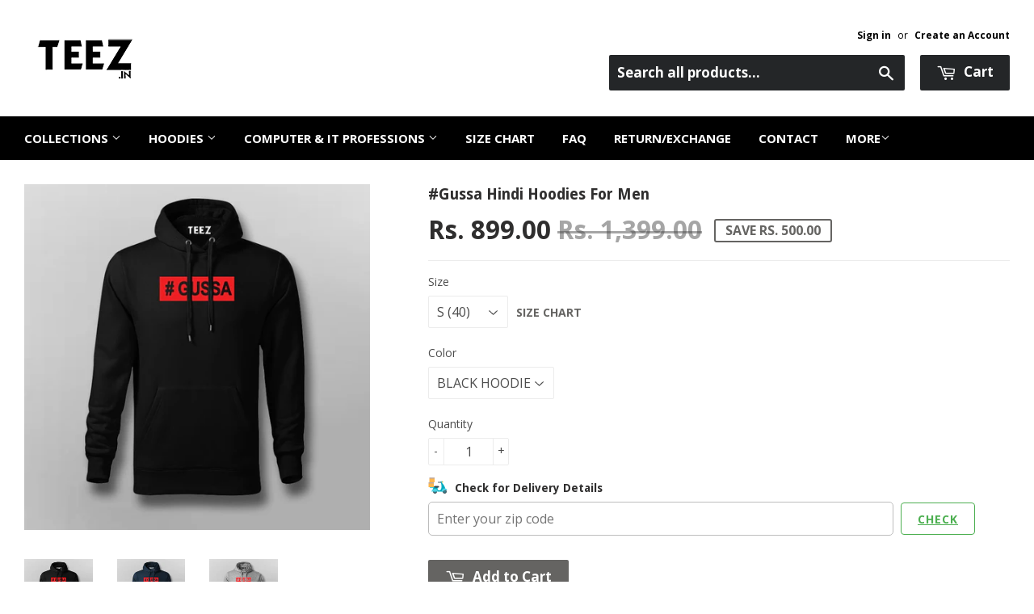

--- FILE ---
content_type: text/html; charset=utf-8
request_url: https://www.teez.in/products/gussa-hindi-hoodies-for-men
body_size: 45066
content:
<!doctype html>
<!--[if lt IE 7]><html class="no-js lt-ie9 lt-ie8 lt-ie7" lang="en"> <![endif]-->
<!--[if IE 7]><html class="no-js lt-ie9 lt-ie8" lang="en"> <![endif]-->
<!--[if IE 8]><html class="no-js lt-ie9" lang="en"> <![endif]-->
<!--[if IE 9 ]><html class="ie9 no-js"> <![endif]-->
<!--[if (gt IE 9)|!(IE)]><!--> <html class="no-touch no-js"> <!--<![endif]-->

<script shopify_url="teezindia.myshopify.com" shopify_data='{&quot;first_name&quot;:null,&quot;address1&quot;:&quot;No 54\/55, Varathapuram 2nd Street, &quot;,&quot;phone&quot;:&quot;+91 88 225 225 88&quot;,&quot;city&quot;:&quot;Chennai&quot;,&quot;zip&quot;:&quot;600085&quot;,&quot;province&quot;:&quot;Tamil Nadu&quot;,&quot;country&quot;:&quot;India&quot;,&quot;last_name&quot;:null,&quot;address2&quot;:&quot;Kottur&quot;,&quot;company&quot;:&quot;TEEZ&quot;,&quot;latitude&quot;:12.8985516,&quot;longitude&quot;:80.19496099999999,&quot;name&quot;:&quot;&quot;,&quot;country_code&quot;:&quot;IN&quot;,&quot;province_code&quot;:&quot;TN&quot;}' defer="defer" src="https://assets.entanglecommerce.com/google-review-assets/gr-extension.min.js"></script>
<link href="https://assets.entanglecommerce.com/google-review-assets/gr-extension.min.css" rel="stylesheet" type="text/css">
  
<head>
  <!-- Meta Pixel Code -->
<script>
!function(f,b,e,v,n,t,s)
{if(f.fbq)return;n=f.fbq=function(){n.callMethod?
n.callMethod.apply(n,arguments):n.queue.push(arguments)};
if(!f._fbq)f._fbq=n;n.push=n;n.loaded=!0;n.version='2.0';
n.queue=[];t=b.createElement(e);t.async=!0;
t.src=v;s=b.getElementsByTagName(e)[0];
s.parentNode.insertBefore(t,s)}(window, document,'script',
'https://connect.facebook.net/en_US/fbevents.js');
fbq('init', '336050430531604');
fbq('track', 'PageView');
</script>
<noscript><img height="1" width="1" style="display:none"
src="https://www.facebook.com/tr?id=336050430531604&ev=PageView&noscript=1"
/></noscript>
<!-- End Meta Pixel Code -->
  <!-- ! Yoast SEO -->
<meta name="google-site-verification" content="BbTMTx4gsRzRG_XIS1tm13kdqmoDwigdpcFmpl76oYA" />
  <meta name="p:domain_verify" content="5f9272386df6d9b92cfcba52dd082bf0"/><!-- Basic page needs ================================================== -->
  <meta charset="utf-8">
  <meta http-equiv="X-UA-Compatible" content="IE=edge,chrome=1">
  <meta name="verification" content="1a87d9e8a33c6e5c2af8253ae6991870" />


  
  <link rel="shortcut icon" href="//www.teez.in/cdn/shop/t/26/assets/favicon.png?v=85978260017518671291593687347" type="image/png" />
  

  <!-- Title and description ================================================== -->


  <!-- Product meta ================================================== -->
  







  



  



<meta name="twitter:image:width" content="480">
  <meta name="twitter:image:height" content="480">



  <!-- Helpers ================================================== --><meta name="viewport" content="width=device-width,initial-scale=1">

  
  <!-- Ajaxify Cart Plugin ================================================== -->
  <link href="//www.teez.in/cdn/shop/t/26/assets/ajaxify.scss.css?v=58739091094805839301593687378" rel="stylesheet" type="text/css" media="all" />
  

  <!-- CSS ================================================== -->
  <link href="//www.teez.in/cdn/shop/t/26/assets/timber.scss.css?v=4160288473954870441763657887" rel="stylesheet" type="text/css" media="all" />
  <link href="//www.teez.in/cdn/shop/t/26/assets/custom.css?v=172076031770914947201763657091" rel="stylesheet" type="text/css" media="all" />
   <link href="//www.teez.in/cdn/shop/t/26/assets/owl.carousel.min.css?v=110299182770072189621594012964" rel="stylesheet" type="text/css" media="all" />
  <link href="//www.teez.in/cdn/shop/t/26/assets/style.css?v=43060833565407729461763657513" rel="stylesheet" type="text/css" media="all" />
  
  
  
  <link href="//fonts.googleapis.com/css?family=Open+Sans:400,700" rel="stylesheet" type="text/css" media="all" />


  
    
    
    <link href="//fonts.googleapis.com/css?family=Droid+Sans:700" rel="stylesheet" type="text/css" media="all" />
  


  



  <!-- Header hook for plugins ================================================== -->
  <script>window.performance && window.performance.mark && window.performance.mark('shopify.content_for_header.start');</script><meta name="google-site-verification" content="Jd7TgKYTtROL3TTkCTg7a40pDyvnQ8BjqRZss08LNFY">
<meta id="shopify-digital-wallet" name="shopify-digital-wallet" content="/9844522/digital_wallets/dialog">
<link rel="alternate" type="application/json+oembed" href="https://www.teez.in/products/gussa-hindi-hoodies-for-men.oembed">
<script async="async" src="/checkouts/internal/preloads.js?locale=en-IN"></script>
<script id="shopify-features" type="application/json">{"accessToken":"a036a699ec84750abbbceead754230c3","betas":["rich-media-storefront-analytics"],"domain":"www.teez.in","predictiveSearch":true,"shopId":9844522,"locale":"en"}</script>
<script>var Shopify = Shopify || {};
Shopify.shop = "teezindia.myshopify.com";
Shopify.locale = "en";
Shopify.currency = {"active":"INR","rate":"1.0"};
Shopify.country = "IN";
Shopify.theme = {"name":"Copy of Development Theme 02-07-20","id":82834948175,"schema_name":null,"schema_version":null,"theme_store_id":null,"role":"main"};
Shopify.theme.handle = "null";
Shopify.theme.style = {"id":null,"handle":null};
Shopify.cdnHost = "www.teez.in/cdn";
Shopify.routes = Shopify.routes || {};
Shopify.routes.root = "/";</script>
<script type="module">!function(o){(o.Shopify=o.Shopify||{}).modules=!0}(window);</script>
<script>!function(o){function n(){var o=[];function n(){o.push(Array.prototype.slice.apply(arguments))}return n.q=o,n}var t=o.Shopify=o.Shopify||{};t.loadFeatures=n(),t.autoloadFeatures=n()}(window);</script>
<script id="shop-js-analytics" type="application/json">{"pageType":"product"}</script>
<script defer="defer" async type="module" src="//www.teez.in/cdn/shopifycloud/shop-js/modules/v2/client.init-shop-cart-sync_D0dqhulL.en.esm.js"></script>
<script defer="defer" async type="module" src="//www.teez.in/cdn/shopifycloud/shop-js/modules/v2/chunk.common_CpVO7qML.esm.js"></script>
<script type="module">
  await import("//www.teez.in/cdn/shopifycloud/shop-js/modules/v2/client.init-shop-cart-sync_D0dqhulL.en.esm.js");
await import("//www.teez.in/cdn/shopifycloud/shop-js/modules/v2/chunk.common_CpVO7qML.esm.js");

  window.Shopify.SignInWithShop?.initShopCartSync?.({"fedCMEnabled":true,"windoidEnabled":true});

</script>
<script>(function() {
  var isLoaded = false;
  function asyncLoad() {
    if (isLoaded) return;
    isLoaded = true;
    var urls = ["\/\/social-login.oxiapps.com\/api\/init?shop=teezindia.myshopify.com","https:\/\/api.ns8.com\/v1\/analytics\/script\/2332672?name=latestVisitors\u0026shop=teezindia.myshopify.com","https:\/\/cdn.shopify.com\/s\/files\/1\/0683\/1371\/0892\/files\/splmn-shopify-prod-August-31.min.js?v=1693985059\u0026shop=teezindia.myshopify.com","https:\/\/cdn.shopify.com\/s\/files\/1\/0984\/4522\/t\/26\/assets\/uncomplicated.menus.min.js?v=1611663386\u0026shop=teezindia.myshopify.com","https:\/\/cdn.recovermycart.com\/scripts\/keepcart\/CartJS.min.js?shop=teezindia.myshopify.com\u0026shop=teezindia.myshopify.com","https:\/\/cks3.amplifiedcdn.com\/ckjs.production.min.js?unique_id=teezindia.myshopify.com\u0026shop=teezindia.myshopify.com","https:\/\/ccjs.amplifiedcdn.com\/ccjs.umd.js?unique_id=teezindia.myshopify.com\u0026shop=teezindia.myshopify.com","https:\/\/drpo5mjxhw4s.cloudfront.net\/js\/sac?store=teezindia.myshopify.com\u0026hand=J6GyfLa\u0026shop=teezindia.myshopify.com","https:\/\/search-us3.omegacommerce.com\/instant\/initjs?ID=b91006f6-e2c8-4809-b3e1-26f07f7b6d2a\u0026shop=teezindia.myshopify.com","https:\/\/cdn.hextom.com\/js\/freeshippingbar.js?shop=teezindia.myshopify.com","https:\/\/d23dclunsivw3h.cloudfront.net\/redirect-app.js?shop=teezindia.myshopify.com","https:\/\/sp-micro-next.b-cdn.net\/sp-micro.umd.js?shop=teezindia.myshopify.com"];
    for (var i = 0; i < urls.length; i++) {
      var s = document.createElement('script');
      s.type = 'text/javascript';
      s.async = true;
      s.src = urls[i];
      var x = document.getElementsByTagName('script')[0];
      x.parentNode.insertBefore(s, x);
    }
  };
  if(window.attachEvent) {
    window.attachEvent('onload', asyncLoad);
  } else {
    window.addEventListener('load', asyncLoad, false);
  }
})();</script>
<script id="__st">var __st={"a":9844522,"offset":19800,"reqid":"46340f3a-d9b9-4fec-a739-656d64a6c214-1763782964","pageurl":"www.teez.in\/products\/gussa-hindi-hoodies-for-men","u":"cd5dd58fb387","p":"product","rtyp":"product","rid":6621153329231};</script>
<script>window.ShopifyPaypalV4VisibilityTracking = true;</script>
<script id="captcha-bootstrap">!function(){'use strict';const t='contact',e='account',n='new_comment',o=[[t,t],['blogs',n],['comments',n],[t,'customer']],c=[[e,'customer_login'],[e,'guest_login'],[e,'recover_customer_password'],[e,'create_customer']],r=t=>t.map((([t,e])=>`form[action*='/${t}']:not([data-nocaptcha='true']) input[name='form_type'][value='${e}']`)).join(','),a=t=>()=>t?[...document.querySelectorAll(t)].map((t=>t.form)):[];function s(){const t=[...o],e=r(t);return a(e)}const i='password',u='form_key',d=['recaptcha-v3-token','g-recaptcha-response','h-captcha-response',i],f=()=>{try{return window.sessionStorage}catch{return}},m='__shopify_v',_=t=>t.elements[u];function p(t,e,n=!1){try{const o=window.sessionStorage,c=JSON.parse(o.getItem(e)),{data:r}=function(t){const{data:e,action:n}=t;return t[m]||n?{data:e,action:n}:{data:t,action:n}}(c);for(const[e,n]of Object.entries(r))t.elements[e]&&(t.elements[e].value=n);n&&o.removeItem(e)}catch(o){console.error('form repopulation failed',{error:o})}}const l='form_type',E='cptcha';function T(t){t.dataset[E]=!0}const w=window,h=w.document,L='Shopify',v='ce_forms',y='captcha';let A=!1;((t,e)=>{const n=(g='f06e6c50-85a8-45c8-87d0-21a2b65856fe',I='https://cdn.shopify.com/shopifycloud/storefront-forms-hcaptcha/ce_storefront_forms_captcha_hcaptcha.v1.5.2.iife.js',D={infoText:'Protected by hCaptcha',privacyText:'Privacy',termsText:'Terms'},(t,e,n)=>{const o=w[L][v],c=o.bindForm;if(c)return c(t,g,e,D).then(n);var r;o.q.push([[t,g,e,D],n]),r=I,A||(h.body.append(Object.assign(h.createElement('script'),{id:'captcha-provider',async:!0,src:r})),A=!0)});var g,I,D;w[L]=w[L]||{},w[L][v]=w[L][v]||{},w[L][v].q=[],w[L][y]=w[L][y]||{},w[L][y].protect=function(t,e){n(t,void 0,e),T(t)},Object.freeze(w[L][y]),function(t,e,n,w,h,L){const[v,y,A,g]=function(t,e,n){const i=e?o:[],u=t?c:[],d=[...i,...u],f=r(d),m=r(i),_=r(d.filter((([t,e])=>n.includes(e))));return[a(f),a(m),a(_),s()]}(w,h,L),I=t=>{const e=t.target;return e instanceof HTMLFormElement?e:e&&e.form},D=t=>v().includes(t);t.addEventListener('submit',(t=>{const e=I(t);if(!e)return;const n=D(e)&&!e.dataset.hcaptchaBound&&!e.dataset.recaptchaBound,o=_(e),c=g().includes(e)&&(!o||!o.value);(n||c)&&t.preventDefault(),c&&!n&&(function(t){try{if(!f())return;!function(t){const e=f();if(!e)return;const n=_(t);if(!n)return;const o=n.value;o&&e.removeItem(o)}(t);const e=Array.from(Array(32),(()=>Math.random().toString(36)[2])).join('');!function(t,e){_(t)||t.append(Object.assign(document.createElement('input'),{type:'hidden',name:u})),t.elements[u].value=e}(t,e),function(t,e){const n=f();if(!n)return;const o=[...t.querySelectorAll(`input[type='${i}']`)].map((({name:t})=>t)),c=[...d,...o],r={};for(const[a,s]of new FormData(t).entries())c.includes(a)||(r[a]=s);n.setItem(e,JSON.stringify({[m]:1,action:t.action,data:r}))}(t,e)}catch(e){console.error('failed to persist form',e)}}(e),e.submit())}));const S=(t,e)=>{t&&!t.dataset[E]&&(n(t,e.some((e=>e===t))),T(t))};for(const o of['focusin','change'])t.addEventListener(o,(t=>{const e=I(t);D(e)&&S(e,y())}));const B=e.get('form_key'),M=e.get(l),P=B&&M;t.addEventListener('DOMContentLoaded',(()=>{const t=y();if(P)for(const e of t)e.elements[l].value===M&&p(e,B);[...new Set([...A(),...v().filter((t=>'true'===t.dataset.shopifyCaptcha))])].forEach((e=>S(e,t)))}))}(h,new URLSearchParams(w.location.search),n,t,e,['guest_login'])})(!0,!0)}();</script>
<script integrity="sha256-52AcMU7V7pcBOXWImdc/TAGTFKeNjmkeM1Pvks/DTgc=" data-source-attribution="shopify.loadfeatures" defer="defer" src="//www.teez.in/cdn/shopifycloud/storefront/assets/storefront/load_feature-81c60534.js" crossorigin="anonymous"></script>
<script data-source-attribution="shopify.dynamic_checkout.dynamic.init">var Shopify=Shopify||{};Shopify.PaymentButton=Shopify.PaymentButton||{isStorefrontPortableWallets:!0,init:function(){window.Shopify.PaymentButton.init=function(){};var t=document.createElement("script");t.src="https://www.teez.in/cdn/shopifycloud/portable-wallets/latest/portable-wallets.en.js",t.type="module",document.head.appendChild(t)}};
</script>
<script data-source-attribution="shopify.dynamic_checkout.buyer_consent">
  function portableWalletsHideBuyerConsent(e){var t=document.getElementById("shopify-buyer-consent"),n=document.getElementById("shopify-subscription-policy-button");t&&n&&(t.classList.add("hidden"),t.setAttribute("aria-hidden","true"),n.removeEventListener("click",e))}function portableWalletsShowBuyerConsent(e){var t=document.getElementById("shopify-buyer-consent"),n=document.getElementById("shopify-subscription-policy-button");t&&n&&(t.classList.remove("hidden"),t.removeAttribute("aria-hidden"),n.addEventListener("click",e))}window.Shopify?.PaymentButton&&(window.Shopify.PaymentButton.hideBuyerConsent=portableWalletsHideBuyerConsent,window.Shopify.PaymentButton.showBuyerConsent=portableWalletsShowBuyerConsent);
</script>
<script data-source-attribution="shopify.dynamic_checkout.cart.bootstrap">document.addEventListener("DOMContentLoaded",(function(){function t(){return document.querySelector("shopify-accelerated-checkout-cart, shopify-accelerated-checkout")}if(t())Shopify.PaymentButton.init();else{new MutationObserver((function(e,n){t()&&(Shopify.PaymentButton.init(),n.disconnect())})).observe(document.body,{childList:!0,subtree:!0})}}));
</script>

<script>window.performance && window.performance.mark && window.performance.mark('shopify.content_for_header.end');</script>

  

<!--[if lt IE 9]>
<script src="//cdnjs.cloudflare.com/ajax/libs/html5shiv/3.7.2/html5shiv.min.js" type="text/javascript"></script>
<script src="//www.teez.in/cdn/shop/t/26/assets/respond.min.js?v=52248677837542619231593687355" type="text/javascript"></script>
<link href="//www.teez.in/cdn/shop/t/26/assets/respond-proxy.html" id="respond-proxy" rel="respond-proxy" />
<link href="//www.teez.in/search?q=2253d5c3bceb8915f827ff0c03d264bc" id="respond-redirect" rel="respond-redirect" />
<script src="//www.teez.in/search?q=2253d5c3bceb8915f827ff0c03d264bc" type="text/javascript"></script>
<![endif]-->
<!--[if (lte IE 9) ]><script src="//www.teez.in/cdn/shop/t/26/assets/match-media.min.js?v=159635276924582161481593687353" type="text/javascript"></script><![endif]-->


  
  

  <script src="//ajax.googleapis.com/ajax/libs/jquery/1.11.0/jquery.min.js" type="text/javascript"></script>
  <script src="//www.teez.in/cdn/shop/t/26/assets/modernizr.min.js?v=26620055551102246001593687354" type="text/javascript"></script>
  <script src="https://code.jquery.com/ui/1.10.3/jquery-ui.js"></script>
  
  <link rel="stylesheet" href="https://code.jquery.com/ui/1.10.3/themes/smoothness/jquery-ui.css" />

<script> 
$(document).ready(function(){
  
  $("#tabs ul li a").each(function() {
    $(this).attr("href", location.href.toString()+$(this).attr("href"));
});
	
	$( "#tabs" ).tabs({
	  event: "click"
	});

});

  </script> 
  
  


<!-- Tidio --><script src="//code.tidio.co/jhpysxlbdlbk1nnvzatoyktr00hhzli0.js"></script>






















































<!-- BeginShopPopAddon --><script>  Shopify.shopPopSettings = {"proof_enabled":true,"proof_show_add_to_cart":true,"proof_mobile_enabled":false,"proof_mobile_position":"Bottom","proof_desktop_position":"Bottom Left","proof_show_on_product_page":true,"proof_hide_notification_after":30,"proof_display_time":6,"proof_interval_time":30,"proof_order_random":false,"proof_fetch_count":30,"proof_cycle":true,"proof_anonymize":true,"proof_anonymize_text":"","proof_hours_before_obscure":48,"proof_sequential":true,"proof_top":10,"proof_left":10,"proof_right":10,"proof_bottom":10,"proof_background_color":"#000000","proof_font_color":"#f66c08","proof_custom_css":null,"proof_border_radius":40,"proof_first_interval_time":10,"proof_locale":"en"};</script><!-- EndShopPopAddon -->



<!-- BeginConsistentCartAddon -->  <script>    Shopify.customer_logged_in = false ;  Shopify.customer_email = "" ;  Shopify.log_uuids = true;    </script>  <!-- EndConsistentCartAddon -->
<link rel="canonical" href="https://www.teez.in/products/gussa-hindi-hoodies-for-men">
<meta property="og:image" content="https://cdn.shopify.com/s/files/1/0984/4522/products/GussaTshirts_18_2def67f1-cb7e-43c9-af60-036bf55b6e6e.jpg?v=1633001574" />
<meta property="og:image:secure_url" content="https://cdn.shopify.com/s/files/1/0984/4522/products/GussaTshirts_18_2def67f1-cb7e-43c9-af60-036bf55b6e6e.jpg?v=1633001574" />
<meta property="og:image:width" content="800" />
<meta property="og:image:height" content="800" />
<link href="https://monorail-edge.shopifysvc.com" rel="dns-prefetch">
<script>(function(){if ("sendBeacon" in navigator && "performance" in window) {try {var session_token_from_headers = performance.getEntriesByType('navigation')[0].serverTiming.find(x => x.name == '_s').description;} catch {var session_token_from_headers = undefined;}var session_cookie_matches = document.cookie.match(/_shopify_s=([^;]*)/);var session_token_from_cookie = session_cookie_matches && session_cookie_matches.length === 2 ? session_cookie_matches[1] : "";var session_token = session_token_from_headers || session_token_from_cookie || "";function handle_abandonment_event(e) {var entries = performance.getEntries().filter(function(entry) {return /monorail-edge.shopifysvc.com/.test(entry.name);});if (!window.abandonment_tracked && entries.length === 0) {window.abandonment_tracked = true;var currentMs = Date.now();var navigation_start = performance.timing.navigationStart;var payload = {shop_id: 9844522,url: window.location.href,navigation_start,duration: currentMs - navigation_start,session_token,page_type: "product"};window.navigator.sendBeacon("https://monorail-edge.shopifysvc.com/v1/produce", JSON.stringify({schema_id: "online_store_buyer_site_abandonment/1.1",payload: payload,metadata: {event_created_at_ms: currentMs,event_sent_at_ms: currentMs}}));}}window.addEventListener('pagehide', handle_abandonment_event);}}());</script>
<script id="web-pixels-manager-setup">(function e(e,d,r,n,o){if(void 0===o&&(o={}),!Boolean(null===(a=null===(i=window.Shopify)||void 0===i?void 0:i.analytics)||void 0===a?void 0:a.replayQueue)){var i,a;window.Shopify=window.Shopify||{};var t=window.Shopify;t.analytics=t.analytics||{};var s=t.analytics;s.replayQueue=[],s.publish=function(e,d,r){return s.replayQueue.push([e,d,r]),!0};try{self.performance.mark("wpm:start")}catch(e){}var l=function(){var e={modern:/Edge?\/(1{2}[4-9]|1[2-9]\d|[2-9]\d{2}|\d{4,})\.\d+(\.\d+|)|Firefox\/(1{2}[4-9]|1[2-9]\d|[2-9]\d{2}|\d{4,})\.\d+(\.\d+|)|Chrom(ium|e)\/(9{2}|\d{3,})\.\d+(\.\d+|)|(Maci|X1{2}).+ Version\/(15\.\d+|(1[6-9]|[2-9]\d|\d{3,})\.\d+)([,.]\d+|)( \(\w+\)|)( Mobile\/\w+|) Safari\/|Chrome.+OPR\/(9{2}|\d{3,})\.\d+\.\d+|(CPU[ +]OS|iPhone[ +]OS|CPU[ +]iPhone|CPU IPhone OS|CPU iPad OS)[ +]+(15[._]\d+|(1[6-9]|[2-9]\d|\d{3,})[._]\d+)([._]\d+|)|Android:?[ /-](13[3-9]|1[4-9]\d|[2-9]\d{2}|\d{4,})(\.\d+|)(\.\d+|)|Android.+Firefox\/(13[5-9]|1[4-9]\d|[2-9]\d{2}|\d{4,})\.\d+(\.\d+|)|Android.+Chrom(ium|e)\/(13[3-9]|1[4-9]\d|[2-9]\d{2}|\d{4,})\.\d+(\.\d+|)|SamsungBrowser\/([2-9]\d|\d{3,})\.\d+/,legacy:/Edge?\/(1[6-9]|[2-9]\d|\d{3,})\.\d+(\.\d+|)|Firefox\/(5[4-9]|[6-9]\d|\d{3,})\.\d+(\.\d+|)|Chrom(ium|e)\/(5[1-9]|[6-9]\d|\d{3,})\.\d+(\.\d+|)([\d.]+$|.*Safari\/(?![\d.]+ Edge\/[\d.]+$))|(Maci|X1{2}).+ Version\/(10\.\d+|(1[1-9]|[2-9]\d|\d{3,})\.\d+)([,.]\d+|)( \(\w+\)|)( Mobile\/\w+|) Safari\/|Chrome.+OPR\/(3[89]|[4-9]\d|\d{3,})\.\d+\.\d+|(CPU[ +]OS|iPhone[ +]OS|CPU[ +]iPhone|CPU IPhone OS|CPU iPad OS)[ +]+(10[._]\d+|(1[1-9]|[2-9]\d|\d{3,})[._]\d+)([._]\d+|)|Android:?[ /-](13[3-9]|1[4-9]\d|[2-9]\d{2}|\d{4,})(\.\d+|)(\.\d+|)|Mobile Safari.+OPR\/([89]\d|\d{3,})\.\d+\.\d+|Android.+Firefox\/(13[5-9]|1[4-9]\d|[2-9]\d{2}|\d{4,})\.\d+(\.\d+|)|Android.+Chrom(ium|e)\/(13[3-9]|1[4-9]\d|[2-9]\d{2}|\d{4,})\.\d+(\.\d+|)|Android.+(UC? ?Browser|UCWEB|U3)[ /]?(15\.([5-9]|\d{2,})|(1[6-9]|[2-9]\d|\d{3,})\.\d+)\.\d+|SamsungBrowser\/(5\.\d+|([6-9]|\d{2,})\.\d+)|Android.+MQ{2}Browser\/(14(\.(9|\d{2,})|)|(1[5-9]|[2-9]\d|\d{3,})(\.\d+|))(\.\d+|)|K[Aa][Ii]OS\/(3\.\d+|([4-9]|\d{2,})\.\d+)(\.\d+|)/},d=e.modern,r=e.legacy,n=navigator.userAgent;return n.match(d)?"modern":n.match(r)?"legacy":"unknown"}(),u="modern"===l?"modern":"legacy",c=(null!=n?n:{modern:"",legacy:""})[u],f=function(e){return[e.baseUrl,"/wpm","/b",e.hashVersion,"modern"===e.buildTarget?"m":"l",".js"].join("")}({baseUrl:d,hashVersion:r,buildTarget:u}),m=function(e){var d=e.version,r=e.bundleTarget,n=e.surface,o=e.pageUrl,i=e.monorailEndpoint;return{emit:function(e){var a=e.status,t=e.errorMsg,s=(new Date).getTime(),l=JSON.stringify({metadata:{event_sent_at_ms:s},events:[{schema_id:"web_pixels_manager_load/3.1",payload:{version:d,bundle_target:r,page_url:o,status:a,surface:n,error_msg:t},metadata:{event_created_at_ms:s}}]});if(!i)return console&&console.warn&&console.warn("[Web Pixels Manager] No Monorail endpoint provided, skipping logging."),!1;try{return self.navigator.sendBeacon.bind(self.navigator)(i,l)}catch(e){}var u=new XMLHttpRequest;try{return u.open("POST",i,!0),u.setRequestHeader("Content-Type","text/plain"),u.send(l),!0}catch(e){return console&&console.warn&&console.warn("[Web Pixels Manager] Got an unhandled error while logging to Monorail."),!1}}}}({version:r,bundleTarget:l,surface:e.surface,pageUrl:self.location.href,monorailEndpoint:e.monorailEndpoint});try{o.browserTarget=l,function(e){var d=e.src,r=e.async,n=void 0===r||r,o=e.onload,i=e.onerror,a=e.sri,t=e.scriptDataAttributes,s=void 0===t?{}:t,l=document.createElement("script"),u=document.querySelector("head"),c=document.querySelector("body");if(l.async=n,l.src=d,a&&(l.integrity=a,l.crossOrigin="anonymous"),s)for(var f in s)if(Object.prototype.hasOwnProperty.call(s,f))try{l.dataset[f]=s[f]}catch(e){}if(o&&l.addEventListener("load",o),i&&l.addEventListener("error",i),u)u.appendChild(l);else{if(!c)throw new Error("Did not find a head or body element to append the script");c.appendChild(l)}}({src:f,async:!0,onload:function(){if(!function(){var e,d;return Boolean(null===(d=null===(e=window.Shopify)||void 0===e?void 0:e.analytics)||void 0===d?void 0:d.initialized)}()){var d=window.webPixelsManager.init(e)||void 0;if(d){var r=window.Shopify.analytics;r.replayQueue.forEach((function(e){var r=e[0],n=e[1],o=e[2];d.publishCustomEvent(r,n,o)})),r.replayQueue=[],r.publish=d.publishCustomEvent,r.visitor=d.visitor,r.initialized=!0}}},onerror:function(){return m.emit({status:"failed",errorMsg:"".concat(f," has failed to load")})},sri:function(e){var d=/^sha384-[A-Za-z0-9+/=]+$/;return"string"==typeof e&&d.test(e)}(c)?c:"",scriptDataAttributes:o}),m.emit({status:"loading"})}catch(e){m.emit({status:"failed",errorMsg:(null==e?void 0:e.message)||"Unknown error"})}}})({shopId: 9844522,storefrontBaseUrl: "https://www.teez.in",extensionsBaseUrl: "https://extensions.shopifycdn.com/cdn/shopifycloud/web-pixels-manager",monorailEndpoint: "https://monorail-edge.shopifysvc.com/unstable/produce_batch",surface: "storefront-renderer",enabledBetaFlags: ["2dca8a86"],webPixelsConfigList: [{"id":"742391887","configuration":"{\"backendUrl\":\"https:\\\/\\\/api.salespop.com\",\"shopifyDomain\":\"teezindia.myshopify.com\"}","eventPayloadVersion":"v1","runtimeContext":"STRICT","scriptVersion":"bb83dd074d22fef7d4e3cfe7cac23089","type":"APP","apiClientId":1869884,"privacyPurposes":["ANALYTICS"],"dataSharingAdjustments":{"protectedCustomerApprovalScopes":["read_customer_address","read_customer_name","read_customer_personal_data"]}},{"id":"54657103","eventPayloadVersion":"v1","runtimeContext":"LAX","scriptVersion":"1","type":"CUSTOM","privacyPurposes":["MARKETING"],"name":"Meta pixel (migrated)"},{"id":"83165263","eventPayloadVersion":"v1","runtimeContext":"LAX","scriptVersion":"1","type":"CUSTOM","privacyPurposes":["ANALYTICS"],"name":"Google Analytics tag (migrated)"},{"id":"shopify-app-pixel","configuration":"{}","eventPayloadVersion":"v1","runtimeContext":"STRICT","scriptVersion":"0450","apiClientId":"shopify-pixel","type":"APP","privacyPurposes":["ANALYTICS","MARKETING"]},{"id":"shopify-custom-pixel","eventPayloadVersion":"v1","runtimeContext":"LAX","scriptVersion":"0450","apiClientId":"shopify-pixel","type":"CUSTOM","privacyPurposes":["ANALYTICS","MARKETING"]}],isMerchantRequest: false,initData: {"shop":{"name":"TEEZ.in","paymentSettings":{"currencyCode":"INR"},"myshopifyDomain":"teezindia.myshopify.com","countryCode":"IN","storefrontUrl":"https:\/\/www.teez.in"},"customer":null,"cart":null,"checkout":null,"productVariants":[{"price":{"amount":899.0,"currencyCode":"INR"},"product":{"title":"#Gussa Hindi Hoodies For Men","vendor":"Teez","id":"6621153329231","untranslatedTitle":"#Gussa Hindi Hoodies For Men","url":"\/products\/gussa-hindi-hoodies-for-men","type":"T-shirts"},"id":"39628014485583","image":{"src":"\/\/www.teez.in\/cdn\/shop\/products\/GussaTshirts_18_2def67f1-cb7e-43c9-af60-036bf55b6e6e.jpg?v=1633001574"},"sku":"HTM-S-BLA","title":"S (40) \/ BLACK  HOODIE","untranslatedTitle":"S (40) \/ BLACK  HOODIE"},{"price":{"amount":899.0,"currencyCode":"INR"},"product":{"title":"#Gussa Hindi Hoodies For Men","vendor":"Teez","id":"6621153329231","untranslatedTitle":"#Gussa Hindi Hoodies For Men","url":"\/products\/gussa-hindi-hoodies-for-men","type":"T-shirts"},"id":"39628014518351","image":{"src":"\/\/www.teez.in\/cdn\/shop\/products\/GussaTshirts_20_bce5e9a8-78f9-49b5-a851-292ffd1b4f5b.jpg?v=1633001574"},"sku":"HTM-S-GREY","title":"S (40) \/ GREY  HOODIE","untranslatedTitle":"S (40) \/ GREY  HOODIE"},{"price":{"amount":899.0,"currencyCode":"INR"},"product":{"title":"#Gussa Hindi Hoodies For Men","vendor":"Teez","id":"6621153329231","untranslatedTitle":"#Gussa Hindi Hoodies For Men","url":"\/products\/gussa-hindi-hoodies-for-men","type":"T-shirts"},"id":"39628014551119","image":{"src":"\/\/www.teez.in\/cdn\/shop\/products\/GussaTshirts_19_adf59fe7-f35c-480c-af8f-cf26a52760c9.jpg?v=1633001574"},"sku":"HTM-S-NAV","title":"S (40) \/ NAVY  HOODIE","untranslatedTitle":"S (40) \/ NAVY  HOODIE"},{"price":{"amount":899.0,"currencyCode":"INR"},"product":{"title":"#Gussa Hindi Hoodies For Men","vendor":"Teez","id":"6621153329231","untranslatedTitle":"#Gussa Hindi Hoodies For Men","url":"\/products\/gussa-hindi-hoodies-for-men","type":"T-shirts"},"id":"39628014583887","image":{"src":"\/\/www.teez.in\/cdn\/shop\/products\/GussaTshirts_18_2def67f1-cb7e-43c9-af60-036bf55b6e6e.jpg?v=1633001574"},"sku":"HTM-M-BLA","title":"M (42) \/ BLACK  HOODIE","untranslatedTitle":"M (42) \/ BLACK  HOODIE"},{"price":{"amount":899.0,"currencyCode":"INR"},"product":{"title":"#Gussa Hindi Hoodies For Men","vendor":"Teez","id":"6621153329231","untranslatedTitle":"#Gussa Hindi Hoodies For Men","url":"\/products\/gussa-hindi-hoodies-for-men","type":"T-shirts"},"id":"39628014616655","image":{"src":"\/\/www.teez.in\/cdn\/shop\/products\/GussaTshirts_20_bce5e9a8-78f9-49b5-a851-292ffd1b4f5b.jpg?v=1633001574"},"sku":"HTM-M-GREY","title":"M (42) \/ GREY  HOODIE","untranslatedTitle":"M (42) \/ GREY  HOODIE"},{"price":{"amount":899.0,"currencyCode":"INR"},"product":{"title":"#Gussa Hindi Hoodies For Men","vendor":"Teez","id":"6621153329231","untranslatedTitle":"#Gussa Hindi Hoodies For Men","url":"\/products\/gussa-hindi-hoodies-for-men","type":"T-shirts"},"id":"39628014649423","image":{"src":"\/\/www.teez.in\/cdn\/shop\/products\/GussaTshirts_19_adf59fe7-f35c-480c-af8f-cf26a52760c9.jpg?v=1633001574"},"sku":"HTM-M-NAV","title":"M (42) \/ NAVY  HOODIE","untranslatedTitle":"M (42) \/ NAVY  HOODIE"},{"price":{"amount":899.0,"currencyCode":"INR"},"product":{"title":"#Gussa Hindi Hoodies For Men","vendor":"Teez","id":"6621153329231","untranslatedTitle":"#Gussa Hindi Hoodies For Men","url":"\/products\/gussa-hindi-hoodies-for-men","type":"T-shirts"},"id":"39628014682191","image":{"src":"\/\/www.teez.in\/cdn\/shop\/products\/GussaTshirts_18_2def67f1-cb7e-43c9-af60-036bf55b6e6e.jpg?v=1633001574"},"sku":"HTM-L-BLA","title":"L (44) \/ BLACK  HOODIE","untranslatedTitle":"L (44) \/ BLACK  HOODIE"},{"price":{"amount":899.0,"currencyCode":"INR"},"product":{"title":"#Gussa Hindi Hoodies For Men","vendor":"Teez","id":"6621153329231","untranslatedTitle":"#Gussa Hindi Hoodies For Men","url":"\/products\/gussa-hindi-hoodies-for-men","type":"T-shirts"},"id":"39628014714959","image":{"src":"\/\/www.teez.in\/cdn\/shop\/products\/GussaTshirts_20_bce5e9a8-78f9-49b5-a851-292ffd1b4f5b.jpg?v=1633001574"},"sku":"HTM-L-GREY","title":"L (44) \/ GREY  HOODIE","untranslatedTitle":"L (44) \/ GREY  HOODIE"},{"price":{"amount":899.0,"currencyCode":"INR"},"product":{"title":"#Gussa Hindi Hoodies For Men","vendor":"Teez","id":"6621153329231","untranslatedTitle":"#Gussa Hindi Hoodies For Men","url":"\/products\/gussa-hindi-hoodies-for-men","type":"T-shirts"},"id":"39628014747727","image":{"src":"\/\/www.teez.in\/cdn\/shop\/products\/GussaTshirts_19_adf59fe7-f35c-480c-af8f-cf26a52760c9.jpg?v=1633001574"},"sku":"HTM-L-NAV","title":"L (44) \/ NAVY  HOODIE","untranslatedTitle":"L (44) \/ NAVY  HOODIE"},{"price":{"amount":899.0,"currencyCode":"INR"},"product":{"title":"#Gussa Hindi Hoodies For Men","vendor":"Teez","id":"6621153329231","untranslatedTitle":"#Gussa Hindi Hoodies For Men","url":"\/products\/gussa-hindi-hoodies-for-men","type":"T-shirts"},"id":"39628014780495","image":{"src":"\/\/www.teez.in\/cdn\/shop\/products\/GussaTshirts_18_2def67f1-cb7e-43c9-af60-036bf55b6e6e.jpg?v=1633001574"},"sku":"HTM-XL-BLA","title":"XL (46) \/ BLACK  HOODIE","untranslatedTitle":"XL (46) \/ BLACK  HOODIE"},{"price":{"amount":899.0,"currencyCode":"INR"},"product":{"title":"#Gussa Hindi Hoodies For Men","vendor":"Teez","id":"6621153329231","untranslatedTitle":"#Gussa Hindi Hoodies For Men","url":"\/products\/gussa-hindi-hoodies-for-men","type":"T-shirts"},"id":"39628014813263","image":{"src":"\/\/www.teez.in\/cdn\/shop\/products\/GussaTshirts_20_bce5e9a8-78f9-49b5-a851-292ffd1b4f5b.jpg?v=1633001574"},"sku":"HTM-XL-GREY","title":"XL (46) \/ GREY  HOODIE","untranslatedTitle":"XL (46) \/ GREY  HOODIE"},{"price":{"amount":899.0,"currencyCode":"INR"},"product":{"title":"#Gussa Hindi Hoodies For Men","vendor":"Teez","id":"6621153329231","untranslatedTitle":"#Gussa Hindi Hoodies For Men","url":"\/products\/gussa-hindi-hoodies-for-men","type":"T-shirts"},"id":"39628014846031","image":{"src":"\/\/www.teez.in\/cdn\/shop\/products\/GussaTshirts_19_adf59fe7-f35c-480c-af8f-cf26a52760c9.jpg?v=1633001574"},"sku":"HTM-XL-NAV","title":"XL (46) \/ NAVY  HOODIE","untranslatedTitle":"XL (46) \/ NAVY  HOODIE"},{"price":{"amount":899.0,"currencyCode":"INR"},"product":{"title":"#Gussa Hindi Hoodies For Men","vendor":"Teez","id":"6621153329231","untranslatedTitle":"#Gussa Hindi Hoodies For Men","url":"\/products\/gussa-hindi-hoodies-for-men","type":"T-shirts"},"id":"39628014878799","image":{"src":"\/\/www.teez.in\/cdn\/shop\/products\/GussaTshirts_18_2def67f1-cb7e-43c9-af60-036bf55b6e6e.jpg?v=1633001574"},"sku":"HTM-XXL-BLA","title":"XXL (48) \/ BLACK  HOODIE","untranslatedTitle":"XXL (48) \/ BLACK  HOODIE"},{"price":{"amount":899.0,"currencyCode":"INR"},"product":{"title":"#Gussa Hindi Hoodies For Men","vendor":"Teez","id":"6621153329231","untranslatedTitle":"#Gussa Hindi Hoodies For Men","url":"\/products\/gussa-hindi-hoodies-for-men","type":"T-shirts"},"id":"39628014911567","image":{"src":"\/\/www.teez.in\/cdn\/shop\/products\/GussaTshirts_20_bce5e9a8-78f9-49b5-a851-292ffd1b4f5b.jpg?v=1633001574"},"sku":"HTM-XXL-GREY","title":"XXL (48) \/ GREY  HOODIE","untranslatedTitle":"XXL (48) \/ GREY  HOODIE"},{"price":{"amount":899.0,"currencyCode":"INR"},"product":{"title":"#Gussa Hindi Hoodies For Men","vendor":"Teez","id":"6621153329231","untranslatedTitle":"#Gussa Hindi Hoodies For Men","url":"\/products\/gussa-hindi-hoodies-for-men","type":"T-shirts"},"id":"39628014944335","image":{"src":"\/\/www.teez.in\/cdn\/shop\/products\/GussaTshirts_19_adf59fe7-f35c-480c-af8f-cf26a52760c9.jpg?v=1633001574"},"sku":"HTM-XXL-NAV","title":"XXL (48) \/ NAVY  HOODIE","untranslatedTitle":"XXL (48) \/ NAVY  HOODIE"}],"purchasingCompany":null},},"https://www.teez.in/cdn","ae1676cfwd2530674p4253c800m34e853cb",{"modern":"","legacy":""},{"shopId":"9844522","storefrontBaseUrl":"https:\/\/www.teez.in","extensionBaseUrl":"https:\/\/extensions.shopifycdn.com\/cdn\/shopifycloud\/web-pixels-manager","surface":"storefront-renderer","enabledBetaFlags":"[\"2dca8a86\"]","isMerchantRequest":"false","hashVersion":"ae1676cfwd2530674p4253c800m34e853cb","publish":"custom","events":"[[\"page_viewed\",{}],[\"product_viewed\",{\"productVariant\":{\"price\":{\"amount\":899.0,\"currencyCode\":\"INR\"},\"product\":{\"title\":\"#Gussa Hindi Hoodies For Men\",\"vendor\":\"Teez\",\"id\":\"6621153329231\",\"untranslatedTitle\":\"#Gussa Hindi Hoodies For Men\",\"url\":\"\/products\/gussa-hindi-hoodies-for-men\",\"type\":\"T-shirts\"},\"id\":\"39628014485583\",\"image\":{\"src\":\"\/\/www.teez.in\/cdn\/shop\/products\/GussaTshirts_18_2def67f1-cb7e-43c9-af60-036bf55b6e6e.jpg?v=1633001574\"},\"sku\":\"HTM-S-BLA\",\"title\":\"S (40) \/ BLACK  HOODIE\",\"untranslatedTitle\":\"S (40) \/ BLACK  HOODIE\"}}]]"});</script><script>
  window.ShopifyAnalytics = window.ShopifyAnalytics || {};
  window.ShopifyAnalytics.meta = window.ShopifyAnalytics.meta || {};
  window.ShopifyAnalytics.meta.currency = 'INR';
  var meta = {"product":{"id":6621153329231,"gid":"gid:\/\/shopify\/Product\/6621153329231","vendor":"Teez","type":"T-shirts","variants":[{"id":39628014485583,"price":89900,"name":"#Gussa Hindi Hoodies For Men - S (40) \/ BLACK  HOODIE","public_title":"S (40) \/ BLACK  HOODIE","sku":"HTM-S-BLA"},{"id":39628014518351,"price":89900,"name":"#Gussa Hindi Hoodies For Men - S (40) \/ GREY  HOODIE","public_title":"S (40) \/ GREY  HOODIE","sku":"HTM-S-GREY"},{"id":39628014551119,"price":89900,"name":"#Gussa Hindi Hoodies For Men - S (40) \/ NAVY  HOODIE","public_title":"S (40) \/ NAVY  HOODIE","sku":"HTM-S-NAV"},{"id":39628014583887,"price":89900,"name":"#Gussa Hindi Hoodies For Men - M (42) \/ BLACK  HOODIE","public_title":"M (42) \/ BLACK  HOODIE","sku":"HTM-M-BLA"},{"id":39628014616655,"price":89900,"name":"#Gussa Hindi Hoodies For Men - M (42) \/ GREY  HOODIE","public_title":"M (42) \/ GREY  HOODIE","sku":"HTM-M-GREY"},{"id":39628014649423,"price":89900,"name":"#Gussa Hindi Hoodies For Men - M (42) \/ NAVY  HOODIE","public_title":"M (42) \/ NAVY  HOODIE","sku":"HTM-M-NAV"},{"id":39628014682191,"price":89900,"name":"#Gussa Hindi Hoodies For Men - L (44) \/ BLACK  HOODIE","public_title":"L (44) \/ BLACK  HOODIE","sku":"HTM-L-BLA"},{"id":39628014714959,"price":89900,"name":"#Gussa Hindi Hoodies For Men - L (44) \/ GREY  HOODIE","public_title":"L (44) \/ GREY  HOODIE","sku":"HTM-L-GREY"},{"id":39628014747727,"price":89900,"name":"#Gussa Hindi Hoodies For Men - L (44) \/ NAVY  HOODIE","public_title":"L (44) \/ NAVY  HOODIE","sku":"HTM-L-NAV"},{"id":39628014780495,"price":89900,"name":"#Gussa Hindi Hoodies For Men - XL (46) \/ BLACK  HOODIE","public_title":"XL (46) \/ BLACK  HOODIE","sku":"HTM-XL-BLA"},{"id":39628014813263,"price":89900,"name":"#Gussa Hindi Hoodies For Men - XL (46) \/ GREY  HOODIE","public_title":"XL (46) \/ GREY  HOODIE","sku":"HTM-XL-GREY"},{"id":39628014846031,"price":89900,"name":"#Gussa Hindi Hoodies For Men - XL (46) \/ NAVY  HOODIE","public_title":"XL (46) \/ NAVY  HOODIE","sku":"HTM-XL-NAV"},{"id":39628014878799,"price":89900,"name":"#Gussa Hindi Hoodies For Men - XXL (48) \/ BLACK  HOODIE","public_title":"XXL (48) \/ BLACK  HOODIE","sku":"HTM-XXL-BLA"},{"id":39628014911567,"price":89900,"name":"#Gussa Hindi Hoodies For Men - XXL (48) \/ GREY  HOODIE","public_title":"XXL (48) \/ GREY  HOODIE","sku":"HTM-XXL-GREY"},{"id":39628014944335,"price":89900,"name":"#Gussa Hindi Hoodies For Men - XXL (48) \/ NAVY  HOODIE","public_title":"XXL (48) \/ NAVY  HOODIE","sku":"HTM-XXL-NAV"}],"remote":false},"page":{"pageType":"product","resourceType":"product","resourceId":6621153329231}};
  for (var attr in meta) {
    window.ShopifyAnalytics.meta[attr] = meta[attr];
  }
</script>
<script class="analytics">
  (function () {
    var customDocumentWrite = function(content) {
      var jquery = null;

      if (window.jQuery) {
        jquery = window.jQuery;
      } else if (window.Checkout && window.Checkout.$) {
        jquery = window.Checkout.$;
      }

      if (jquery) {
        jquery('body').append(content);
      }
    };

    var hasLoggedConversion = function(token) {
      if (token) {
        return document.cookie.indexOf('loggedConversion=' + token) !== -1;
      }
      return false;
    }

    var setCookieIfConversion = function(token) {
      if (token) {
        var twoMonthsFromNow = new Date(Date.now());
        twoMonthsFromNow.setMonth(twoMonthsFromNow.getMonth() + 2);

        document.cookie = 'loggedConversion=' + token + '; expires=' + twoMonthsFromNow;
      }
    }

    var trekkie = window.ShopifyAnalytics.lib = window.trekkie = window.trekkie || [];
    if (trekkie.integrations) {
      return;
    }
    trekkie.methods = [
      'identify',
      'page',
      'ready',
      'track',
      'trackForm',
      'trackLink'
    ];
    trekkie.factory = function(method) {
      return function() {
        var args = Array.prototype.slice.call(arguments);
        args.unshift(method);
        trekkie.push(args);
        return trekkie;
      };
    };
    for (var i = 0; i < trekkie.methods.length; i++) {
      var key = trekkie.methods[i];
      trekkie[key] = trekkie.factory(key);
    }
    trekkie.load = function(config) {
      trekkie.config = config || {};
      trekkie.config.initialDocumentCookie = document.cookie;
      var first = document.getElementsByTagName('script')[0];
      var script = document.createElement('script');
      script.type = 'text/javascript';
      script.onerror = function(e) {
        var scriptFallback = document.createElement('script');
        scriptFallback.type = 'text/javascript';
        scriptFallback.onerror = function(error) {
                var Monorail = {
      produce: function produce(monorailDomain, schemaId, payload) {
        var currentMs = new Date().getTime();
        var event = {
          schema_id: schemaId,
          payload: payload,
          metadata: {
            event_created_at_ms: currentMs,
            event_sent_at_ms: currentMs
          }
        };
        return Monorail.sendRequest("https://" + monorailDomain + "/v1/produce", JSON.stringify(event));
      },
      sendRequest: function sendRequest(endpointUrl, payload) {
        // Try the sendBeacon API
        if (window && window.navigator && typeof window.navigator.sendBeacon === 'function' && typeof window.Blob === 'function' && !Monorail.isIos12()) {
          var blobData = new window.Blob([payload], {
            type: 'text/plain'
          });

          if (window.navigator.sendBeacon(endpointUrl, blobData)) {
            return true;
          } // sendBeacon was not successful

        } // XHR beacon

        var xhr = new XMLHttpRequest();

        try {
          xhr.open('POST', endpointUrl);
          xhr.setRequestHeader('Content-Type', 'text/plain');
          xhr.send(payload);
        } catch (e) {
          console.log(e);
        }

        return false;
      },
      isIos12: function isIos12() {
        return window.navigator.userAgent.lastIndexOf('iPhone; CPU iPhone OS 12_') !== -1 || window.navigator.userAgent.lastIndexOf('iPad; CPU OS 12_') !== -1;
      }
    };
    Monorail.produce('monorail-edge.shopifysvc.com',
      'trekkie_storefront_load_errors/1.1',
      {shop_id: 9844522,
      theme_id: 82834948175,
      app_name: "storefront",
      context_url: window.location.href,
      source_url: "//www.teez.in/cdn/s/trekkie.storefront.3c703df509f0f96f3237c9daa54e2777acf1a1dd.min.js"});

        };
        scriptFallback.async = true;
        scriptFallback.src = '//www.teez.in/cdn/s/trekkie.storefront.3c703df509f0f96f3237c9daa54e2777acf1a1dd.min.js';
        first.parentNode.insertBefore(scriptFallback, first);
      };
      script.async = true;
      script.src = '//www.teez.in/cdn/s/trekkie.storefront.3c703df509f0f96f3237c9daa54e2777acf1a1dd.min.js';
      first.parentNode.insertBefore(script, first);
    };
    trekkie.load(
      {"Trekkie":{"appName":"storefront","development":false,"defaultAttributes":{"shopId":9844522,"isMerchantRequest":null,"themeId":82834948175,"themeCityHash":"11181514144698637744","contentLanguage":"en","currency":"INR"},"isServerSideCookieWritingEnabled":true,"monorailRegion":"shop_domain","enabledBetaFlags":["f0df213a"]},"Session Attribution":{},"S2S":{"facebookCapiEnabled":false,"source":"trekkie-storefront-renderer","apiClientId":580111}}
    );

    var loaded = false;
    trekkie.ready(function() {
      if (loaded) return;
      loaded = true;

      window.ShopifyAnalytics.lib = window.trekkie;

      var originalDocumentWrite = document.write;
      document.write = customDocumentWrite;
      try { window.ShopifyAnalytics.merchantGoogleAnalytics.call(this); } catch(error) {};
      document.write = originalDocumentWrite;

      window.ShopifyAnalytics.lib.page(null,{"pageType":"product","resourceType":"product","resourceId":6621153329231,"shopifyEmitted":true});

      var match = window.location.pathname.match(/checkouts\/(.+)\/(thank_you|post_purchase)/)
      var token = match? match[1]: undefined;
      if (!hasLoggedConversion(token)) {
        setCookieIfConversion(token);
        window.ShopifyAnalytics.lib.track("Viewed Product",{"currency":"INR","variantId":39628014485583,"productId":6621153329231,"productGid":"gid:\/\/shopify\/Product\/6621153329231","name":"#Gussa Hindi Hoodies For Men - S (40) \/ BLACK  HOODIE","price":"899.00","sku":"HTM-S-BLA","brand":"Teez","variant":"S (40) \/ BLACK  HOODIE","category":"T-shirts","nonInteraction":true,"remote":false},undefined,undefined,{"shopifyEmitted":true});
      window.ShopifyAnalytics.lib.track("monorail:\/\/trekkie_storefront_viewed_product\/1.1",{"currency":"INR","variantId":39628014485583,"productId":6621153329231,"productGid":"gid:\/\/shopify\/Product\/6621153329231","name":"#Gussa Hindi Hoodies For Men - S (40) \/ BLACK  HOODIE","price":"899.00","sku":"HTM-S-BLA","brand":"Teez","variant":"S (40) \/ BLACK  HOODIE","category":"T-shirts","nonInteraction":true,"remote":false,"referer":"https:\/\/www.teez.in\/products\/gussa-hindi-hoodies-for-men"});
      }
    });


        var eventsListenerScript = document.createElement('script');
        eventsListenerScript.async = true;
        eventsListenerScript.src = "//www.teez.in/cdn/shopifycloud/storefront/assets/shop_events_listener-3da45d37.js";
        document.getElementsByTagName('head')[0].appendChild(eventsListenerScript);

})();</script>
  <script>
  if (!window.ga || (window.ga && typeof window.ga !== 'function')) {
    window.ga = function ga() {
      (window.ga.q = window.ga.q || []).push(arguments);
      if (window.Shopify && window.Shopify.analytics && typeof window.Shopify.analytics.publish === 'function') {
        window.Shopify.analytics.publish("ga_stub_called", {}, {sendTo: "google_osp_migration"});
      }
      console.error("Shopify's Google Analytics stub called with:", Array.from(arguments), "\nSee https://help.shopify.com/manual/promoting-marketing/pixels/pixel-migration#google for more information.");
    };
    if (window.Shopify && window.Shopify.analytics && typeof window.Shopify.analytics.publish === 'function') {
      window.Shopify.analytics.publish("ga_stub_initialized", {}, {sendTo: "google_osp_migration"});
    }
  }
</script>
<script
  defer
  src="https://www.teez.in/cdn/shopifycloud/perf-kit/shopify-perf-kit-2.1.2.min.js"
  data-application="storefront-renderer"
  data-shop-id="9844522"
  data-render-region="gcp-us-central1"
  data-page-type="product"
  data-theme-instance-id="82834948175"
  data-theme-name=""
  data-theme-version=""
  data-monorail-region="shop_domain"
  data-resource-timing-sampling-rate="10"
  data-shs="true"
  data-shs-beacon="true"
  data-shs-export-with-fetch="true"
  data-shs-logs-sample-rate="1"
></script>
</head>

<body id="gussa-hindi-hoodies-for-men" class="template-product" >

            
              


  
  <script type="text/javascript">if(typeof isGwHelperLoaded==='undefined'){(function(){var HE_DOMAIN=localStorage.getItem('ssw_debug_domain');if(!HE_DOMAIN){HE_DOMAIN='https://app.growave.io'}var GW_IS_DEV=localStorage.getItem('ssw_debug');if(!GW_IS_DEV){GW_IS_DEV=0}if(!window.Ssw){Ssw={}}function isReadyStatus(){return typeof ssw==="function"&&window.gwPolyfillsLoaded}function sswRun(application){if(isReadyStatus()){setTimeout(function(){application(ssw)},0)}else{var _loadSswLib=setInterval(function(){if(isReadyStatus()){clearInterval(_loadSswLib);application(ssw)}},30)}}var sswApp={default:1,cart_item_count:0,accounts_enabled:1,pageUrls:{wishlist:'/pages/wishlist',profile:'/pages/profile',profileEdit:'/pages/profile-edit',reward:'/pages/reward',referral:'/pages/referral',reviews:'/pages/reviews',reviewShare:'/pages/share-review',instagram:'/pages/shop-instagram',editNotification:'/pages/edit-notifications'},modules:{comment:0,community:0,fave:1,instagram:0,questions:0,review:0,sharing:0,reward:1}};var sswLangs={data:{},add:function(key,value){this.data[key]=value},t:function(key,params){var value=key;if(typeof this.data[key]!=='undefined'){value=this.data[key]}value=(value&&value.indexOf("translation missing:")<0)?value:key;if(params){value=value.replace(/\{\{\s?(\w+)\s?\}\}/g,function(match,variable){return(typeof params[variable]!='undefined')?params[variable]:match})}return value},p:function(key_singular,key_plural,count,params){if(count==1){return this.t(key_singular,params)}else{return this.t(key_plural,params)}}};sswApp.product={"id":6621153329231,"title":"#Gussa Hindi Hoodies For Men","handle":"gussa-hindi-hoodies-for-men","description":"\u003cdiv id=\"tabs\"\u003e\n\u003cul\u003e\n\u003cli\u003e\u003cstrong\u003e\u003ca href=\"#tabs-1\"\u003eRelated Categories\u003c\/a\u003e\u003c\/strong\u003e\u003c\/li\u003e\n\u003cli\u003e\u003cstrong\u003e\u003ca href=\"#tabs-2\"\u003eDescription\u003c\/a\u003e\u003c\/strong\u003e\u003c\/li\u003e\n\u003c\/ul\u003e\n\u003cdiv id=\"tabs-1\"\u003e\n\u003cp\u003e \u003c\/p\u003e\n\u003ch5\u003e\u003cstrong\u003e\u003ca href=\"https:\/\/www.teez.in\/products\/gussa-hindi-hoodies-for-women\" style=\"color: #cc0000;\"\u003e Women's Hoodies\u003c\/a\u003e\u003c\/strong\u003e\u003c\/h5\u003e\n\u003cstrong\u003e \u003ca style=\"color: #cc0000;\" a=\"\"\u003e \u003c\/a\u003e\u003c\/strong\u003e\n\u003cdiv class=\"related_url\"\u003e\n\u003cp\u003eWomen's Variant\u003c\/p\u003e\n\u003ca href=\"https:\/\/www.teez.in\/products\/gussa-hindi-hoodies-for-women\"\u003e\u003cimg src=\"https:\/\/cdn.shopify.com\/s\/files\/1\/0984\/4522\/products\/GussaTshirts_21_medium.jpg\"\u003e\u003c\/a\u003e\n\u003c\/div\u003e\n\u003cdiv class=\"related_tags\"\u003e\n\u003cp\u003e\u003cb\u003eClick Below For Related Categories.\u003c\/b\u003e\u003c\/p\u003e\n\u003cp\u003e\u003cspan style=\"color: #cc0000;\"\u003e\u003cstrong\u003e \u003ca href=\"https:\/\/www.teez.in\/collections\/new-arrivals-on-teez-for-women\" style=\"color: #0faee9;\"\u003eNew Arrivals \/\u003c\/a\u003e \u003ca href=\"https:\/\/www.teez.in\/collections\/animals-pets-t-shirts-for-women\" style=\"color: #f99105;\"\u003e Animal\u0026amp;Pets \/\u003c\/a\u003e \u003c\/strong\u003e\u003cstrong\u003e\u003ca style=\"color: #f99105;\" href=\"https:\/\/www.teez.in\/collections\/programmers-designers-t-shirts-for-women\"\u003e Programmers\u0026amp;IT \/\u003c\/a\u003e\u003c\/strong\u003e\u003cstrong\u003e \u003ca style=\"color: #f99105;\" href=\"https:\/\/www.teez.in\/collections\/feminist-t-shirts-for-women\"\u003e Feminist\u003c\/a\u003e \u003c\/strong\u003e\u003c\/span\u003e\u003c\/p\u003e\n\u003cp\u003e \u003c\/p\u003e\n\u003ch5\u003e\u003cstrong\u003e\u003ca href=\"https:\/\/www.teez.in\/pages\/size-chart\" style=\"color: #0faee9;\"\u003eSIZE CHART\u003c\/a\u003e\u003c\/strong\u003e\u003c\/h5\u003e\n\u003cstrong\u003e \u003c\/strong\u003e\n\u003cp\u003e \u003c\/p\u003e\n\u003c\/div\u003e\n\u003cp\u003e \u003c\/p\u003e\n\u003c\/div\u003e\n\u003cdiv id=\"tabs-2\"\u003e\n\u003cp\u003e \u003c\/p\u003e\n\u003ca href=\"https:\/\/api.whatsapp.com\/send?phone=918822522588\u0026amp;text=\" target=\"_blank\"\u003e\u003cimg src=\"https:\/\/cdn.shopify.com\/s\/files\/1\/0984\/4522\/products\/Hoodie-Custom-Men-1_c165a5cb-d2bf-4253-a117-18412768fc54.jpg?v=1576821674\"\u003e\u003c\/a\u003e Gussa Hindi Hoodies For Men\u003c\/div\u003e\n\u003c\/div\u003e","published_at":"2021-09-30T17:01:03+05:30","created_at":"2021-09-30T17:01:03+05:30","vendor":"Teez","type":"T-shirts","tags":[],"price":89900,"price_min":89900,"price_max":89900,"available":true,"price_varies":false,"compare_at_price":139900,"compare_at_price_min":139900,"compare_at_price_max":139900,"compare_at_price_varies":false,"variants":[{"id":39628014485583,"title":"S (40) \/ BLACK  HOODIE","option1":"S (40)","option2":"BLACK  HOODIE","option3":null,"sku":"HTM-S-BLA","requires_shipping":true,"taxable":true,"featured_image":{"id":28713550577743,"product_id":6621153329231,"position":1,"created_at":"2021-09-30T17:02:53+05:30","updated_at":"2021-09-30T17:02:54+05:30","alt":null,"width":800,"height":800,"src":"\/\/www.teez.in\/cdn\/shop\/products\/GussaTshirts_18_2def67f1-cb7e-43c9-af60-036bf55b6e6e.jpg?v=1633001574","variant_ids":[39628014485583,39628014583887,39628014682191,39628014780495,39628014878799]},"available":true,"name":"#Gussa Hindi Hoodies For Men - S (40) \/ BLACK  HOODIE","public_title":"S (40) \/ BLACK  HOODIE","options":["S (40)","BLACK  HOODIE"],"price":89900,"weight":300,"compare_at_price":139900,"inventory_quantity":20,"inventory_management":"shopify","inventory_policy":"deny","barcode":null,"featured_media":{"alt":null,"id":21105411063887,"position":1,"preview_image":{"aspect_ratio":1.0,"height":800,"width":800,"src":"\/\/www.teez.in\/cdn\/shop\/products\/GussaTshirts_18_2def67f1-cb7e-43c9-af60-036bf55b6e6e.jpg?v=1633001574"}},"requires_selling_plan":false,"selling_plan_allocations":[]},{"id":39628014518351,"title":"S (40) \/ GREY  HOODIE","option1":"S (40)","option2":"GREY  HOODIE","option3":null,"sku":"HTM-S-GREY","requires_shipping":true,"taxable":true,"featured_image":{"id":28713550610511,"product_id":6621153329231,"position":3,"created_at":"2021-09-30T17:02:53+05:30","updated_at":"2021-09-30T17:02:54+05:30","alt":null,"width":800,"height":800,"src":"\/\/www.teez.in\/cdn\/shop\/products\/GussaTshirts_20_bce5e9a8-78f9-49b5-a851-292ffd1b4f5b.jpg?v=1633001574","variant_ids":[39628014518351,39628014616655,39628014714959,39628014813263,39628014911567]},"available":true,"name":"#Gussa Hindi Hoodies For Men - S (40) \/ GREY  HOODIE","public_title":"S (40) \/ GREY  HOODIE","options":["S (40)","GREY  HOODIE"],"price":89900,"weight":300,"compare_at_price":139900,"inventory_quantity":20,"inventory_management":"shopify","inventory_policy":"deny","barcode":null,"featured_media":{"alt":null,"id":21105411129423,"position":3,"preview_image":{"aspect_ratio":1.0,"height":800,"width":800,"src":"\/\/www.teez.in\/cdn\/shop\/products\/GussaTshirts_20_bce5e9a8-78f9-49b5-a851-292ffd1b4f5b.jpg?v=1633001574"}},"requires_selling_plan":false,"selling_plan_allocations":[]},{"id":39628014551119,"title":"S (40) \/ NAVY  HOODIE","option1":"S (40)","option2":"NAVY  HOODIE","option3":null,"sku":"HTM-S-NAV","requires_shipping":true,"taxable":true,"featured_image":{"id":28713550676047,"product_id":6621153329231,"position":2,"created_at":"2021-09-30T17:02:53+05:30","updated_at":"2021-09-30T17:02:54+05:30","alt":null,"width":800,"height":800,"src":"\/\/www.teez.in\/cdn\/shop\/products\/GussaTshirts_19_adf59fe7-f35c-480c-af8f-cf26a52760c9.jpg?v=1633001574","variant_ids":[39628014551119,39628014649423,39628014747727,39628014846031,39628014944335]},"available":true,"name":"#Gussa Hindi Hoodies For Men - S (40) \/ NAVY  HOODIE","public_title":"S (40) \/ NAVY  HOODIE","options":["S (40)","NAVY  HOODIE"],"price":89900,"weight":300,"compare_at_price":139900,"inventory_quantity":20,"inventory_management":"shopify","inventory_policy":"deny","barcode":null,"featured_media":{"alt":null,"id":21105411096655,"position":2,"preview_image":{"aspect_ratio":1.0,"height":800,"width":800,"src":"\/\/www.teez.in\/cdn\/shop\/products\/GussaTshirts_19_adf59fe7-f35c-480c-af8f-cf26a52760c9.jpg?v=1633001574"}},"requires_selling_plan":false,"selling_plan_allocations":[]},{"id":39628014583887,"title":"M (42) \/ BLACK  HOODIE","option1":"M (42)","option2":"BLACK  HOODIE","option3":null,"sku":"HTM-M-BLA","requires_shipping":true,"taxable":true,"featured_image":{"id":28713550577743,"product_id":6621153329231,"position":1,"created_at":"2021-09-30T17:02:53+05:30","updated_at":"2021-09-30T17:02:54+05:30","alt":null,"width":800,"height":800,"src":"\/\/www.teez.in\/cdn\/shop\/products\/GussaTshirts_18_2def67f1-cb7e-43c9-af60-036bf55b6e6e.jpg?v=1633001574","variant_ids":[39628014485583,39628014583887,39628014682191,39628014780495,39628014878799]},"available":true,"name":"#Gussa Hindi Hoodies For Men - M (42) \/ BLACK  HOODIE","public_title":"M (42) \/ BLACK  HOODIE","options":["M (42)","BLACK  HOODIE"],"price":89900,"weight":300,"compare_at_price":139900,"inventory_quantity":20,"inventory_management":"shopify","inventory_policy":"deny","barcode":null,"featured_media":{"alt":null,"id":21105411063887,"position":1,"preview_image":{"aspect_ratio":1.0,"height":800,"width":800,"src":"\/\/www.teez.in\/cdn\/shop\/products\/GussaTshirts_18_2def67f1-cb7e-43c9-af60-036bf55b6e6e.jpg?v=1633001574"}},"requires_selling_plan":false,"selling_plan_allocations":[]},{"id":39628014616655,"title":"M (42) \/ GREY  HOODIE","option1":"M (42)","option2":"GREY  HOODIE","option3":null,"sku":"HTM-M-GREY","requires_shipping":true,"taxable":true,"featured_image":{"id":28713550610511,"product_id":6621153329231,"position":3,"created_at":"2021-09-30T17:02:53+05:30","updated_at":"2021-09-30T17:02:54+05:30","alt":null,"width":800,"height":800,"src":"\/\/www.teez.in\/cdn\/shop\/products\/GussaTshirts_20_bce5e9a8-78f9-49b5-a851-292ffd1b4f5b.jpg?v=1633001574","variant_ids":[39628014518351,39628014616655,39628014714959,39628014813263,39628014911567]},"available":true,"name":"#Gussa Hindi Hoodies For Men - M (42) \/ GREY  HOODIE","public_title":"M (42) \/ GREY  HOODIE","options":["M (42)","GREY  HOODIE"],"price":89900,"weight":300,"compare_at_price":139900,"inventory_quantity":20,"inventory_management":"shopify","inventory_policy":"deny","barcode":null,"featured_media":{"alt":null,"id":21105411129423,"position":3,"preview_image":{"aspect_ratio":1.0,"height":800,"width":800,"src":"\/\/www.teez.in\/cdn\/shop\/products\/GussaTshirts_20_bce5e9a8-78f9-49b5-a851-292ffd1b4f5b.jpg?v=1633001574"}},"requires_selling_plan":false,"selling_plan_allocations":[]},{"id":39628014649423,"title":"M (42) \/ NAVY  HOODIE","option1":"M (42)","option2":"NAVY  HOODIE","option3":null,"sku":"HTM-M-NAV","requires_shipping":true,"taxable":true,"featured_image":{"id":28713550676047,"product_id":6621153329231,"position":2,"created_at":"2021-09-30T17:02:53+05:30","updated_at":"2021-09-30T17:02:54+05:30","alt":null,"width":800,"height":800,"src":"\/\/www.teez.in\/cdn\/shop\/products\/GussaTshirts_19_adf59fe7-f35c-480c-af8f-cf26a52760c9.jpg?v=1633001574","variant_ids":[39628014551119,39628014649423,39628014747727,39628014846031,39628014944335]},"available":true,"name":"#Gussa Hindi Hoodies For Men - M (42) \/ NAVY  HOODIE","public_title":"M (42) \/ NAVY  HOODIE","options":["M (42)","NAVY  HOODIE"],"price":89900,"weight":300,"compare_at_price":139900,"inventory_quantity":20,"inventory_management":"shopify","inventory_policy":"deny","barcode":null,"featured_media":{"alt":null,"id":21105411096655,"position":2,"preview_image":{"aspect_ratio":1.0,"height":800,"width":800,"src":"\/\/www.teez.in\/cdn\/shop\/products\/GussaTshirts_19_adf59fe7-f35c-480c-af8f-cf26a52760c9.jpg?v=1633001574"}},"requires_selling_plan":false,"selling_plan_allocations":[]},{"id":39628014682191,"title":"L (44) \/ BLACK  HOODIE","option1":"L (44)","option2":"BLACK  HOODIE","option3":null,"sku":"HTM-L-BLA","requires_shipping":true,"taxable":true,"featured_image":{"id":28713550577743,"product_id":6621153329231,"position":1,"created_at":"2021-09-30T17:02:53+05:30","updated_at":"2021-09-30T17:02:54+05:30","alt":null,"width":800,"height":800,"src":"\/\/www.teez.in\/cdn\/shop\/products\/GussaTshirts_18_2def67f1-cb7e-43c9-af60-036bf55b6e6e.jpg?v=1633001574","variant_ids":[39628014485583,39628014583887,39628014682191,39628014780495,39628014878799]},"available":true,"name":"#Gussa Hindi Hoodies For Men - L (44) \/ BLACK  HOODIE","public_title":"L (44) \/ BLACK  HOODIE","options":["L (44)","BLACK  HOODIE"],"price":89900,"weight":300,"compare_at_price":139900,"inventory_quantity":20,"inventory_management":"shopify","inventory_policy":"deny","barcode":null,"featured_media":{"alt":null,"id":21105411063887,"position":1,"preview_image":{"aspect_ratio":1.0,"height":800,"width":800,"src":"\/\/www.teez.in\/cdn\/shop\/products\/GussaTshirts_18_2def67f1-cb7e-43c9-af60-036bf55b6e6e.jpg?v=1633001574"}},"requires_selling_plan":false,"selling_plan_allocations":[]},{"id":39628014714959,"title":"L (44) \/ GREY  HOODIE","option1":"L (44)","option2":"GREY  HOODIE","option3":null,"sku":"HTM-L-GREY","requires_shipping":true,"taxable":true,"featured_image":{"id":28713550610511,"product_id":6621153329231,"position":3,"created_at":"2021-09-30T17:02:53+05:30","updated_at":"2021-09-30T17:02:54+05:30","alt":null,"width":800,"height":800,"src":"\/\/www.teez.in\/cdn\/shop\/products\/GussaTshirts_20_bce5e9a8-78f9-49b5-a851-292ffd1b4f5b.jpg?v=1633001574","variant_ids":[39628014518351,39628014616655,39628014714959,39628014813263,39628014911567]},"available":true,"name":"#Gussa Hindi Hoodies For Men - L (44) \/ GREY  HOODIE","public_title":"L (44) \/ GREY  HOODIE","options":["L (44)","GREY  HOODIE"],"price":89900,"weight":300,"compare_at_price":139900,"inventory_quantity":20,"inventory_management":"shopify","inventory_policy":"deny","barcode":null,"featured_media":{"alt":null,"id":21105411129423,"position":3,"preview_image":{"aspect_ratio":1.0,"height":800,"width":800,"src":"\/\/www.teez.in\/cdn\/shop\/products\/GussaTshirts_20_bce5e9a8-78f9-49b5-a851-292ffd1b4f5b.jpg?v=1633001574"}},"requires_selling_plan":false,"selling_plan_allocations":[]},{"id":39628014747727,"title":"L (44) \/ NAVY  HOODIE","option1":"L (44)","option2":"NAVY  HOODIE","option3":null,"sku":"HTM-L-NAV","requires_shipping":true,"taxable":true,"featured_image":{"id":28713550676047,"product_id":6621153329231,"position":2,"created_at":"2021-09-30T17:02:53+05:30","updated_at":"2021-09-30T17:02:54+05:30","alt":null,"width":800,"height":800,"src":"\/\/www.teez.in\/cdn\/shop\/products\/GussaTshirts_19_adf59fe7-f35c-480c-af8f-cf26a52760c9.jpg?v=1633001574","variant_ids":[39628014551119,39628014649423,39628014747727,39628014846031,39628014944335]},"available":true,"name":"#Gussa Hindi Hoodies For Men - L (44) \/ NAVY  HOODIE","public_title":"L (44) \/ NAVY  HOODIE","options":["L (44)","NAVY  HOODIE"],"price":89900,"weight":300,"compare_at_price":139900,"inventory_quantity":20,"inventory_management":"shopify","inventory_policy":"deny","barcode":null,"featured_media":{"alt":null,"id":21105411096655,"position":2,"preview_image":{"aspect_ratio":1.0,"height":800,"width":800,"src":"\/\/www.teez.in\/cdn\/shop\/products\/GussaTshirts_19_adf59fe7-f35c-480c-af8f-cf26a52760c9.jpg?v=1633001574"}},"requires_selling_plan":false,"selling_plan_allocations":[]},{"id":39628014780495,"title":"XL (46) \/ BLACK  HOODIE","option1":"XL (46)","option2":"BLACK  HOODIE","option3":null,"sku":"HTM-XL-BLA","requires_shipping":true,"taxable":true,"featured_image":{"id":28713550577743,"product_id":6621153329231,"position":1,"created_at":"2021-09-30T17:02:53+05:30","updated_at":"2021-09-30T17:02:54+05:30","alt":null,"width":800,"height":800,"src":"\/\/www.teez.in\/cdn\/shop\/products\/GussaTshirts_18_2def67f1-cb7e-43c9-af60-036bf55b6e6e.jpg?v=1633001574","variant_ids":[39628014485583,39628014583887,39628014682191,39628014780495,39628014878799]},"available":true,"name":"#Gussa Hindi Hoodies For Men - XL (46) \/ BLACK  HOODIE","public_title":"XL (46) \/ BLACK  HOODIE","options":["XL (46)","BLACK  HOODIE"],"price":89900,"weight":300,"compare_at_price":139900,"inventory_quantity":20,"inventory_management":"shopify","inventory_policy":"deny","barcode":null,"featured_media":{"alt":null,"id":21105411063887,"position":1,"preview_image":{"aspect_ratio":1.0,"height":800,"width":800,"src":"\/\/www.teez.in\/cdn\/shop\/products\/GussaTshirts_18_2def67f1-cb7e-43c9-af60-036bf55b6e6e.jpg?v=1633001574"}},"requires_selling_plan":false,"selling_plan_allocations":[]},{"id":39628014813263,"title":"XL (46) \/ GREY  HOODIE","option1":"XL (46)","option2":"GREY  HOODIE","option3":null,"sku":"HTM-XL-GREY","requires_shipping":true,"taxable":true,"featured_image":{"id":28713550610511,"product_id":6621153329231,"position":3,"created_at":"2021-09-30T17:02:53+05:30","updated_at":"2021-09-30T17:02:54+05:30","alt":null,"width":800,"height":800,"src":"\/\/www.teez.in\/cdn\/shop\/products\/GussaTshirts_20_bce5e9a8-78f9-49b5-a851-292ffd1b4f5b.jpg?v=1633001574","variant_ids":[39628014518351,39628014616655,39628014714959,39628014813263,39628014911567]},"available":true,"name":"#Gussa Hindi Hoodies For Men - XL (46) \/ GREY  HOODIE","public_title":"XL (46) \/ GREY  HOODIE","options":["XL (46)","GREY  HOODIE"],"price":89900,"weight":300,"compare_at_price":139900,"inventory_quantity":20,"inventory_management":"shopify","inventory_policy":"deny","barcode":null,"featured_media":{"alt":null,"id":21105411129423,"position":3,"preview_image":{"aspect_ratio":1.0,"height":800,"width":800,"src":"\/\/www.teez.in\/cdn\/shop\/products\/GussaTshirts_20_bce5e9a8-78f9-49b5-a851-292ffd1b4f5b.jpg?v=1633001574"}},"requires_selling_plan":false,"selling_plan_allocations":[]},{"id":39628014846031,"title":"XL (46) \/ NAVY  HOODIE","option1":"XL (46)","option2":"NAVY  HOODIE","option3":null,"sku":"HTM-XL-NAV","requires_shipping":true,"taxable":true,"featured_image":{"id":28713550676047,"product_id":6621153329231,"position":2,"created_at":"2021-09-30T17:02:53+05:30","updated_at":"2021-09-30T17:02:54+05:30","alt":null,"width":800,"height":800,"src":"\/\/www.teez.in\/cdn\/shop\/products\/GussaTshirts_19_adf59fe7-f35c-480c-af8f-cf26a52760c9.jpg?v=1633001574","variant_ids":[39628014551119,39628014649423,39628014747727,39628014846031,39628014944335]},"available":true,"name":"#Gussa Hindi Hoodies For Men - XL (46) \/ NAVY  HOODIE","public_title":"XL (46) \/ NAVY  HOODIE","options":["XL (46)","NAVY  HOODIE"],"price":89900,"weight":300,"compare_at_price":139900,"inventory_quantity":20,"inventory_management":"shopify","inventory_policy":"deny","barcode":null,"featured_media":{"alt":null,"id":21105411096655,"position":2,"preview_image":{"aspect_ratio":1.0,"height":800,"width":800,"src":"\/\/www.teez.in\/cdn\/shop\/products\/GussaTshirts_19_adf59fe7-f35c-480c-af8f-cf26a52760c9.jpg?v=1633001574"}},"requires_selling_plan":false,"selling_plan_allocations":[]},{"id":39628014878799,"title":"XXL (48) \/ BLACK  HOODIE","option1":"XXL (48)","option2":"BLACK  HOODIE","option3":null,"sku":"HTM-XXL-BLA","requires_shipping":true,"taxable":true,"featured_image":{"id":28713550577743,"product_id":6621153329231,"position":1,"created_at":"2021-09-30T17:02:53+05:30","updated_at":"2021-09-30T17:02:54+05:30","alt":null,"width":800,"height":800,"src":"\/\/www.teez.in\/cdn\/shop\/products\/GussaTshirts_18_2def67f1-cb7e-43c9-af60-036bf55b6e6e.jpg?v=1633001574","variant_ids":[39628014485583,39628014583887,39628014682191,39628014780495,39628014878799]},"available":true,"name":"#Gussa Hindi Hoodies For Men - XXL (48) \/ BLACK  HOODIE","public_title":"XXL (48) \/ BLACK  HOODIE","options":["XXL (48)","BLACK  HOODIE"],"price":89900,"weight":300,"compare_at_price":139900,"inventory_quantity":20,"inventory_management":"shopify","inventory_policy":"deny","barcode":null,"featured_media":{"alt":null,"id":21105411063887,"position":1,"preview_image":{"aspect_ratio":1.0,"height":800,"width":800,"src":"\/\/www.teez.in\/cdn\/shop\/products\/GussaTshirts_18_2def67f1-cb7e-43c9-af60-036bf55b6e6e.jpg?v=1633001574"}},"requires_selling_plan":false,"selling_plan_allocations":[]},{"id":39628014911567,"title":"XXL (48) \/ GREY  HOODIE","option1":"XXL (48)","option2":"GREY  HOODIE","option3":null,"sku":"HTM-XXL-GREY","requires_shipping":true,"taxable":true,"featured_image":{"id":28713550610511,"product_id":6621153329231,"position":3,"created_at":"2021-09-30T17:02:53+05:30","updated_at":"2021-09-30T17:02:54+05:30","alt":null,"width":800,"height":800,"src":"\/\/www.teez.in\/cdn\/shop\/products\/GussaTshirts_20_bce5e9a8-78f9-49b5-a851-292ffd1b4f5b.jpg?v=1633001574","variant_ids":[39628014518351,39628014616655,39628014714959,39628014813263,39628014911567]},"available":true,"name":"#Gussa Hindi Hoodies For Men - XXL (48) \/ GREY  HOODIE","public_title":"XXL (48) \/ GREY  HOODIE","options":["XXL (48)","GREY  HOODIE"],"price":89900,"weight":300,"compare_at_price":139900,"inventory_quantity":20,"inventory_management":"shopify","inventory_policy":"deny","barcode":null,"featured_media":{"alt":null,"id":21105411129423,"position":3,"preview_image":{"aspect_ratio":1.0,"height":800,"width":800,"src":"\/\/www.teez.in\/cdn\/shop\/products\/GussaTshirts_20_bce5e9a8-78f9-49b5-a851-292ffd1b4f5b.jpg?v=1633001574"}},"requires_selling_plan":false,"selling_plan_allocations":[]},{"id":39628014944335,"title":"XXL (48) \/ NAVY  HOODIE","option1":"XXL (48)","option2":"NAVY  HOODIE","option3":null,"sku":"HTM-XXL-NAV","requires_shipping":true,"taxable":true,"featured_image":{"id":28713550676047,"product_id":6621153329231,"position":2,"created_at":"2021-09-30T17:02:53+05:30","updated_at":"2021-09-30T17:02:54+05:30","alt":null,"width":800,"height":800,"src":"\/\/www.teez.in\/cdn\/shop\/products\/GussaTshirts_19_adf59fe7-f35c-480c-af8f-cf26a52760c9.jpg?v=1633001574","variant_ids":[39628014551119,39628014649423,39628014747727,39628014846031,39628014944335]},"available":true,"name":"#Gussa Hindi Hoodies For Men - XXL (48) \/ NAVY  HOODIE","public_title":"XXL (48) \/ NAVY  HOODIE","options":["XXL (48)","NAVY  HOODIE"],"price":89900,"weight":300,"compare_at_price":139900,"inventory_quantity":20,"inventory_management":"shopify","inventory_policy":"deny","barcode":null,"featured_media":{"alt":null,"id":21105411096655,"position":2,"preview_image":{"aspect_ratio":1.0,"height":800,"width":800,"src":"\/\/www.teez.in\/cdn\/shop\/products\/GussaTshirts_19_adf59fe7-f35c-480c-af8f-cf26a52760c9.jpg?v=1633001574"}},"requires_selling_plan":false,"selling_plan_allocations":[]}],"images":["\/\/www.teez.in\/cdn\/shop\/products\/GussaTshirts_18_2def67f1-cb7e-43c9-af60-036bf55b6e6e.jpg?v=1633001574","\/\/www.teez.in\/cdn\/shop\/products\/GussaTshirts_19_adf59fe7-f35c-480c-af8f-cf26a52760c9.jpg?v=1633001574","\/\/www.teez.in\/cdn\/shop\/products\/GussaTshirts_20_bce5e9a8-78f9-49b5-a851-292ffd1b4f5b.jpg?v=1633001574"],"featured_image":"\/\/www.teez.in\/cdn\/shop\/products\/GussaTshirts_18_2def67f1-cb7e-43c9-af60-036bf55b6e6e.jpg?v=1633001574","options":["Size","Color"],"media":[{"alt":null,"id":21105411063887,"position":1,"preview_image":{"aspect_ratio":1.0,"height":800,"width":800,"src":"\/\/www.teez.in\/cdn\/shop\/products\/GussaTshirts_18_2def67f1-cb7e-43c9-af60-036bf55b6e6e.jpg?v=1633001574"},"aspect_ratio":1.0,"height":800,"media_type":"image","src":"\/\/www.teez.in\/cdn\/shop\/products\/GussaTshirts_18_2def67f1-cb7e-43c9-af60-036bf55b6e6e.jpg?v=1633001574","width":800},{"alt":null,"id":21105411096655,"position":2,"preview_image":{"aspect_ratio":1.0,"height":800,"width":800,"src":"\/\/www.teez.in\/cdn\/shop\/products\/GussaTshirts_19_adf59fe7-f35c-480c-af8f-cf26a52760c9.jpg?v=1633001574"},"aspect_ratio":1.0,"height":800,"media_type":"image","src":"\/\/www.teez.in\/cdn\/shop\/products\/GussaTshirts_19_adf59fe7-f35c-480c-af8f-cf26a52760c9.jpg?v=1633001574","width":800},{"alt":null,"id":21105411129423,"position":3,"preview_image":{"aspect_ratio":1.0,"height":800,"width":800,"src":"\/\/www.teez.in\/cdn\/shop\/products\/GussaTshirts_20_bce5e9a8-78f9-49b5-a851-292ffd1b4f5b.jpg?v=1633001574"},"aspect_ratio":1.0,"height":800,"media_type":"image","src":"\/\/www.teez.in\/cdn\/shop\/products\/GussaTshirts_20_bce5e9a8-78f9-49b5-a851-292ffd1b4f5b.jpg?v=1633001574","width":800}],"requires_selling_plan":false,"selling_plan_groups":[],"content":"\u003cdiv id=\"tabs\"\u003e\n\u003cul\u003e\n\u003cli\u003e\u003cstrong\u003e\u003ca href=\"#tabs-1\"\u003eRelated Categories\u003c\/a\u003e\u003c\/strong\u003e\u003c\/li\u003e\n\u003cli\u003e\u003cstrong\u003e\u003ca href=\"#tabs-2\"\u003eDescription\u003c\/a\u003e\u003c\/strong\u003e\u003c\/li\u003e\n\u003c\/ul\u003e\n\u003cdiv id=\"tabs-1\"\u003e\n\u003cp\u003e \u003c\/p\u003e\n\u003ch5\u003e\u003cstrong\u003e\u003ca href=\"https:\/\/www.teez.in\/products\/gussa-hindi-hoodies-for-women\" style=\"color: #cc0000;\"\u003e Women's Hoodies\u003c\/a\u003e\u003c\/strong\u003e\u003c\/h5\u003e\n\u003cstrong\u003e \u003ca style=\"color: #cc0000;\" a=\"\"\u003e \u003c\/a\u003e\u003c\/strong\u003e\n\u003cdiv class=\"related_url\"\u003e\n\u003cp\u003eWomen's Variant\u003c\/p\u003e\n\u003ca href=\"https:\/\/www.teez.in\/products\/gussa-hindi-hoodies-for-women\"\u003e\u003cimg src=\"https:\/\/cdn.shopify.com\/s\/files\/1\/0984\/4522\/products\/GussaTshirts_21_medium.jpg\"\u003e\u003c\/a\u003e\n\u003c\/div\u003e\n\u003cdiv class=\"related_tags\"\u003e\n\u003cp\u003e\u003cb\u003eClick Below For Related Categories.\u003c\/b\u003e\u003c\/p\u003e\n\u003cp\u003e\u003cspan style=\"color: #cc0000;\"\u003e\u003cstrong\u003e \u003ca href=\"https:\/\/www.teez.in\/collections\/new-arrivals-on-teez-for-women\" style=\"color: #0faee9;\"\u003eNew Arrivals \/\u003c\/a\u003e \u003ca href=\"https:\/\/www.teez.in\/collections\/animals-pets-t-shirts-for-women\" style=\"color: #f99105;\"\u003e Animal\u0026amp;Pets \/\u003c\/a\u003e \u003c\/strong\u003e\u003cstrong\u003e\u003ca style=\"color: #f99105;\" href=\"https:\/\/www.teez.in\/collections\/programmers-designers-t-shirts-for-women\"\u003e Programmers\u0026amp;IT \/\u003c\/a\u003e\u003c\/strong\u003e\u003cstrong\u003e \u003ca style=\"color: #f99105;\" href=\"https:\/\/www.teez.in\/collections\/feminist-t-shirts-for-women\"\u003e Feminist\u003c\/a\u003e \u003c\/strong\u003e\u003c\/span\u003e\u003c\/p\u003e\n\u003cp\u003e \u003c\/p\u003e\n\u003ch5\u003e\u003cstrong\u003e\u003ca href=\"https:\/\/www.teez.in\/pages\/size-chart\" style=\"color: #0faee9;\"\u003eSIZE CHART\u003c\/a\u003e\u003c\/strong\u003e\u003c\/h5\u003e\n\u003cstrong\u003e \u003c\/strong\u003e\n\u003cp\u003e \u003c\/p\u003e\n\u003c\/div\u003e\n\u003cp\u003e \u003c\/p\u003e\n\u003c\/div\u003e\n\u003cdiv id=\"tabs-2\"\u003e\n\u003cp\u003e \u003c\/p\u003e\n\u003ca href=\"https:\/\/api.whatsapp.com\/send?phone=918822522588\u0026amp;text=\" target=\"_blank\"\u003e\u003cimg src=\"https:\/\/cdn.shopify.com\/s\/files\/1\/0984\/4522\/products\/Hoodie-Custom-Men-1_c165a5cb-d2bf-4253-a117-18412768fc54.jpg?v=1576821674\"\u003e\u003c\/a\u003e Gussa Hindi Hoodies For Men\u003c\/div\u003e\n\u003c\/div\u003e"};sswApp.themeNames={"82834948175":"Copy of Development Theme 02-07-20"};sswApp.integrationWidgets={"review":{"selector":"#ssw-widget-recommends-html","snippet":"socialshopwave-widget-recommends","page":"product","multiple":0},"wishlistIcon":{"selector":".ssw-faveiticon","snippet":"ssw-widget-faveicon","page":"all","multiple":1},"reviewAvgListing":{"selector":".ssw-widget-avg-rate-listing","snippet":"ssw-widget-avg-rate-listing","page":"all","multiple":1},"wishlistFaveButton":{"selector":"#widget-fave-html","snippet":"socialshopwave-widget-fave","page":"product","multiple":0},"reviewAvgProfile":{"selector":"#ssw-avg-rate-profile-html","snippet":"ssw-widget-avg-rate-profile","page":"product","multiple":0}};sswApp.integrationVariants={"reviewAvgProfile":[{"itemSelector":"","selector":"#shopify-section-product-template .product-template .product__content .product__content-header .product__title","position":"afterend","customCSS":"#ssw-avg-rate-profile-html {margin-bottom: 5px; text-align: center;}"},{"itemSelector":"","selector":"#shopify-section-product-template .product_name","position":"afterend","customCSS":"#ssw-avg-rate-profile-html {margin-bottom: 10px;}"},{"itemSelector":"","selector":".product-details .page-title","position":"afterend","customCSS":"#ssw-avg-rate-profile-html {margin-bottom: 10px;}"},{"itemSelector":"","selector":".page-content--product .product-single__meta .product-single__title","position":"afterend","customCSS":"#ssw-avg-rate-profile-html {margin-bottom: 10px;}"},{"itemSelector":"","selector":".product-single .product-single__title","position":"afterend","customCSS":"#ssw-avg-rate-profile-html {margin-bottom: 5px;}"},{"itemSelector":"","selector":"#shopify-section-product-template .product-details-wrapper .product-details-product-title","position":"afterend","customCSS":"#ssw-avg-rate-profile-html {margin-bottom: 5px;}"},{"itemSelector":"","selector":"#shopify-section-product .product__content #ProductHeading","position":"afterend","customCSS":"#ssw-avg-rate-profile-html {margin-bottom: 1rem;}"},{"itemSelector":"","selector":"#shopify-section-product-template .product-single__meta .product-single__title","position":"afterend","customCSS":"#ssw-avg-rate-profile-html {margin-bottom: 10px;}"},{"itemSelector":"","selector":"#shopify-section-product-template div[data-section-id=\"product-template\"] .grid__item h1","position":"afterend","customCSS":"#ssw-avg-rate-profile-html {margin-bottom: 10px;}"},{"itemSelector":"","selector":"#shopify-section-product-template .Product__Info .ProductMeta .ProductMeta__Title","position":"afterend","customCSS":""},{"itemSelector":"","selector":"#shopify-section-product-template .single-product .product-title","position":"afterend","customCSS":"#ssw-avg-rate-profile-html {margin-bottom: 10px;}"},{"itemSelector":"","selector":"#shopify-section-product-template .product-meta .product-meta__title","position":"afterend","customCSS":"#ssw-avg-rate-profile-html {margin-bottom: 10px;}"},{"itemSelector":"","selector":"#shopify-section-product-template .product-single .product-single__classic-title .product-single__title-text","position":"afterend","customCSS":"#ssw-avg-rate-profile-html {margin-top: 20px;}"},{"itemSelector":"","selector":".product--section .product-details .product-title","position":"afterend","customCSS":"#ssw-avg-rate-profile-html {margin-top: 0.25rem;}"},{"itemSelector":"","selector":"#shopify-section-product .site-box-content .product-vendor","position":"afterend","customCSS":"#ssw-avg-rate-profile-html {margin-bottom: 35px;}"},{"itemSelector":"","selector":"#shopify-section-product-template #product-content .section-title","position":"afterend","customCSS":""},{"itemSelector":"","selector":".template-product #shopify-section-product-template #ProductSection .grid-item h1[itemprop=\"name\"]","position":"afterend","customCSS":""},{"itemSelector":"","selector":".template-product #shopify-section-template--product #product-box .product-description-main-wrapper .product-description-header","position":"afterend","customCSS":"#ssw-avg-rate-profile-html {margin-bottom: 10px;}"},{"itemSelector":"","selector":".template-product .product-page--main-content .product-page--title-n-vendor .product-page--title","position":"afterend","customCSS":""}],"wishlistFaveButton":[{"itemSelector":"","selector":"#AddToCart-product-template","position":"afterend","customCSS":""},{"itemSelector":"","selector":".shopify-product-form .product-dynamic-checkout","position":"beforebegin","customCSS":""},{"itemSelector":"","selector":".product-section form.product-single__form .payment-buttons button[name=\"add\"]","position":"afterend","customCSS":"#widget-fave-html {margin-top: 10px;} .ssw-fave-btn.ssw-faveappbtn {width: 100%;} #widget-fave-html .ssw-fave-btn-content {width: 100%; border-radius: 35px;"},{"itemSelector":"","selector":"#PageContainer #shopify-section-product-template .product-single__meta form.product-single__form .payment-buttons button[name=\"add\"]","position":"afterend","customCSS":"#widget-fave-html {margin-top: 10px;} .ssw-fave-btn.ssw-faveappbtn {width: 100%;} #widget-fave-html .ssw-fave-btn-content {width: 100%; border-radius: 0px;"},{"itemSelector":"","selector":".product-details-wrapper form#AddToCartForm .paymentButtonsWrapper","position":"afterend","customCSS":"#widget-fave-html {margin-bottom: 10px;} .ssw-fave-btn.ssw-faveappbtn {width: 50%; max-width: 300px} #widget-fave-html .ssw-fave-btn-content {width: 100%; border-radius: 0;} @media screen and (max-width: 480px) {.ssw-fave-btn.ssw-faveappbtn {width: 100%; max-width: 300px;}} @media screen and (min-width: 767px) {.ssw-fave-btn.ssw-faveappbtn {width: 100%; max-width: 300px;}} @media screen and (min-width: 1200px) {.ssw-fave-btn.ssw-faveappbtn {width: 50%;}}"},{"itemSelector":"","selector":"#add-to-cart-product form.shopify-product-form .cart-functions button[name=\"add\"]","position":"afterend","customCSS":"#widget-fave-html {margin: 26px 12px 0; width: 100%;} .ssw-fave-btn.ssw-faveappbtn {width: 100%;} #widget-fave-html .ssw-fave-btn-content {width: 100%; border-radius: 0;}"},{"itemSelector":"","selector":"#shopify-section-product-template form.product-form button[name=\"add\"]","position":"afterend","customCSS":"#widget-fave-html {margin-top: 15px; margin-bottom: 15px;} .ssw-fave-btn.ssw-faveappbtn {width: 100%;} #widget-fave-html .ssw-fave-btn-content {width: 100%;}"},{"itemSelector":"","selector":".product__form-container form.product-form button[name=\"add\"]","position":"afterend","customCSS":"#widget-fave-html {margin-top: 10px;} .ssw-fave-btn.ssw-faveappbtn {width: 100%;} #widget-fave-html .ssw-fave-btn-content {width: 100%; border-radius: 0;}"},{"itemSelector":"","selector":".product__content.product__content--template form.product-form button[name=\"add\"]","position":"afterend","customCSS":"#widget-fave-html {margin-top: 10px;} .ssw-fave-btn.ssw-faveappbtn {width: 100%;} #widget-fave-html .ssw-fave-btn-content {width: 100%;}"},{"itemSelector":"","selector":".product-single form.product-form button[name=\"add\"]","position":"afterend","customCSS":"#widget-fave-html {margin-top: 15px;} .ssw-fave-btn.ssw-faveappbtn {width: 50%;} #widget-fave-html .ssw-fave-btn-content {width: 100%; border-radius: 0;} @media screen and (max-width: 989px){ .ssw-fave-btn.ssw-faveappbtn { width: 100%;}}"},{"itemSelector":"","selector":"form.product-form button[name=\"add\"]","position":"afterend","customCSS":"#widget-fave-html {margin-bottom: 10px;} .ssw-fave-btn.ssw-faveappbtn {width: 100%;} #widget-fave-html .ssw-fave-btn-content {width: 100%;} @media screen and (max-width: 768px){ .ssw-fave-btn.ssw-faveappbtn { width: 100%;}}"},{"itemSelector":"","selector":".product-form__item button.btn.product-form__cart-submit","position":"afterend","customCSS":"#widget-fave-html {margin-top: 10px;} .ssw-fave-btn.ssw-faveappbtn {width: 100%;} #widget-fave-html .ssw-fave-btn-content {width: 100%;}"},{"itemSelector":"","selector":"form.product_form button[name=\"add\"]","position":"afterend","customCSS":"#widget-fave-html {margin-top: 10px;} .ssw-fave-btn.ssw-faveappbtn {width: 100%;} #widget-fave-html .ssw-fave-btn-content {width: 100%;}"},{"itemSelector":"","selector":"form.product-form--wide button[name=\"add\"]","position":"afterend","customCSS":"#widget-fave-html {margin-top: 10px;} .ssw-fave-btn.ssw-faveappbtn {width: 50%;} #widget-fave-html .ssw-fave-btn-content {width: 100%;} @media screen and (max-width: 768px){ .ssw-fave-btn.ssw-faveappbtn { width: 100%;}}"},{"itemSelector":"","selector":"form.addToCartForm .payment-buttons button[name=\"add\"]","position":"afterend","customCSS":"#widget-fave-html {margin-top: 10px;} .ssw-fave-btn.ssw-faveappbtn {width: 100%;} #widget-fave-html .ssw-fave-btn-content {width: 100%;} @media screen and (min-width: 769px){ #widget-fave-html {margin-top: 13px;}}"},{"itemSelector":"","selector":".product__details form.product__form--add-to-cart button[name=\"add\"]","position":"afterend","customCSS":"#widget-fave-html {margin-top: 10px;} .ssw-fave-btn.ssw-faveappbtn {width: 100%;} #widget-fave-html .ssw-fave-btn-content {width: 100%; border-radius: 2px;}"},{"itemSelector":"","selector":".Product__Info form.ProductForm button[name=\"add\"]","position":"afterend","customCSS":"#widget-fave-html {margin-top: 20px;} .ssw-fave-btn.ssw-faveappbtn {width: 100%;} #widget-fave-html .ssw-fave-btn-content {width: 100%; border-radius: 2px;}"},{"itemSelector":"","selector":".Product__Info form.ProductForm button.ProductForm__AddToCart","position":"afterend","customCSS":"#widget-fave-html {margin-top: 20px;} .ssw-fave-btn.ssw-faveappbtn {width: 100%;} #widget-fave-html .ssw-fave-btn-content {width: 100%; border-radius: 2px;}"},{"itemSelector":"","selector":".product-single .product-single__box form.product-single__form button.product-single__add-btn","position":"afterend","customCSS":"#widget-fave-html {margin-bottom: 12px;} .ssw-fave-btn.ssw-faveappbtn {width: 100%;} #widget-fave-html .ssw-fave-btn-content {width: 100%; border-radius: 0px;}"},{"itemSelector":"","selector":".product-main form button.product-form--atc-button","position":"afterend","customCSS":"#widget-fave-html {font-size: 1.1rem; margin-top: 12px;} .ssw-fave-btn.ssw-faveappbtn {width: 100%;} #widget-fave-html .ssw-fave-btn-content {width: 100%; border-radius: 3px;}"},{"itemSelector":"","selector":".box__product-content form.shopify-product-form .cart-functions","position":"beforeend","customCSS":"#widget-fave-html {font-size: 1.1rem; margin-top: 12px;} .ssw-fave-btn.ssw-faveappbtn {width: 100%;} #widget-fave-html .ssw-fave-btn-content {width: 100%; border-radius: 3px;}"},{"itemSelector":"","selector":"#product-content form.product_form .product-add","position":"afterend","customCSS":"#widget-fave-html {margin-bottom: 15px;} .ssw-fave-btn.ssw-faveappbtn {width: 280px;} #widget-fave-html .ssw-fave-btn-content {width: 100%; border-radius: 0;} @media screen and (max-width: 740px) {.ssw-fave-btn.ssw-faveappbtn {width: 100%;}}"},{"itemSelector":"","selector":"#product-box form#add-to-cart-form button[name=\"add\"]","position":"afterend","customCSS":"#widget-fave-html {margin-top: 10px;} .ssw-fave-btn.ssw-faveappbtn {width: 100%;} #widget-fave-html .ssw-fave-btn-content {width: 100%; border-radius: 0;}"},{"itemSelector":"","selector":".product-section form.product-single__form button[name=\"add\"]","position":"afterend","customCSS":"#widget-fave-html {margin-top: 10px;} .ssw-fave-btn.ssw-faveappbtn {width: 100%;} #widget-fave-html .ssw-fave-btn-content {width: 100%; border-radius: 0;}"},{"itemSelector":"","selector":".product-page--main-content form.shopify-product-form .add-to-cart button[name=\"add\"]","position":"afterend","customCSS":"#widget-fave-html {margin-top: 10px;} .ssw-fave-btn.ssw-faveappbtn {width: 100%;} #widget-fave-html .ssw-fave-btn-content {width: 100%; border-radius: 2px;}"},{"itemSelector":"","selector":".product-template form.shopify-product-form #CartButtons-product-template","position":"beforeend","customCSS":"#widget-fave-html {padding-left: 10px; margin-top: 2px; width: 50%;} .ssw-fave-btn.ssw-faveappbtn {width: 100%;} #widget-fave-html .ssw-fave-btn-content {width: 100%; border-radius: 2px;} @media screen and (max-width: 600px) {#widget-fave-html {width: 100%;margin-top: 10px;}}"},{"itemSelector":"","selector":".product-block-list__item form.product-form .product-form__payment-container","position":"afterend","customCSS":"#widget-fave-html {margin-top: 18px; width: calc(50% - 9px);} .ssw-fave-btn.ssw-faveappbtn {width: 100%;} #widget-fave-html .ssw-fave-btn-content {width: 100%; border-radius: 2px;} @media screen and (max-width: 640px) {#widget-fave-html {width: 100%; margin-top: 16px;}}"},{"itemSelector":"","selector":"#shopify-section-page-product .product-form form.shopify-product-form .payment-buttons-container","position":"afterend","customCSS":"#widget-fave-html {margin-top: 12px; width: 100%;} .ssw-fave-btn.ssw-faveappbtn {max-width: 280px; width: 50%;} #widget-fave-html .ssw-fave-btn-content {width: 100%; border-radius: 2px;} @media screen and (max-width: 640px) {#widget-fave-html {width: 100%; margin-top: 16px;}}"},{"itemSelector":"","selector":"#AddToCartForm--product-template .product-single__add-to-cart","position":"beforeend","customCSS":"#widget-fave-html {width: 49%; margin-top: -25px;} .ssw-fave-btn.ssw-faveappbtn {width: 100%;} #widget-fave-html .ssw-fave-btn-content {width: 100%; border-radius: 0px;} @media screen and (max-width: 1024px) {#widget-fave-html {width: calc(100% - 10px); margin-top: -24px;}}"}],"wishlistIcon":[{"itemSelector":"li.aikon-product","selector":"a.aikon-view-link","position":"afterbegin","customCSS":""},{"itemSelector":"","selector":".product-recommendations .grid__item.grid-product","position":"afterbegin","customCSS":""},{"itemSelector":"","selector":".carousel-container .slider-wrapper .product","position":"afterbegin","customCSS":""},{"itemSelector":"","selector":".ws-card_image_container","position":"beforebegin","customCSS":""},{"itemSelector":"","selector":".spf-product-card__inner","position":"afterbegin","customCSS":".spf-product-card__inner .ssw-faveiticon { top: 5px; right: 5px; }"},{"itemSelector":"","selector":".product-grid-item","position":"beforebegin","customCSS":""},{"itemSelector":"","selector":".product.grid__item","position":"afterbegin","customCSS":""},{"itemSelector":".products \u003e .thumbnail","selector":"self","position":"afterbegin","customCSS":".products \u003e .thumbnail .ssw-faveiticon { top: 5px; right: 5px; }"},{"itemSelector":"","selector":".product-list-item","position":"afterbegin","customCSS":""},{"itemSelector":"","selector":".grid-product__image-wrapper","position":"afterbegin","customCSS":".grid-product__image-wrapper .ssw-faveiticon { top: 5px; right: 5px; }"},{"itemSelector":"","selector":".grid-view-item","position":"afterbegin","customCSS":".wow .grid-view-item .ssw-faveiticon { top: 5px; right: 5px; }"},{"itemSelector":"","selector":".product-item__link-wrapper","position":"afterbegin","customCSS":""},{"itemSelector":"","selector":".product-item__image-wrapper","position":"afterbegin","customCSS":".product-item__image-wrapper .ssw-faveiticon { top: 5px; right: 5px; }"},{"itemSelector":"","selector":".grid-link","position":"afterbegin","customCSS":""},{"itemSelector":"","selector":".card__wrapper","position":"afterbegin","customCSS":""},{"itemSelector":"","selector":".product-card","position":"afterbegin","customCSS":".product-card .ssw-faveiticon { top: 5px; right: 5px; }"},{"itemSelector":"","selector":".site-box-content \u003e .product-item","position":"afterbegin","customCSS":".site-box-content \u003e .product-item .ssw-faveiticon { z-index: 10; top: 5px; right: 5px; }"},{"itemSelector":"","selector":".ProductItem__Wrapper","position":"afterbegin","customCSS":".ProductItem__Wrapper .ssw-faveiticon { top: 5px; right: 10px; }"},{"itemSelector":"","selector":".product-block","position":"afterbegin","customCSS":""},{"itemSelector":"","selector":".grid-product__content","position":"afterbegin","customCSS":""},{"itemSelector":"","selector":".product_card","position":"afterbegin","customCSS":""},{"itemSelector":"","selector":".product--root","position":"afterbegin","customCSS":""},{"itemSelector":"","selector":".product \u003e .product-top","position":"afterbegin","customCSS":""},{"itemSelector":".productitem","selector":".productitem--image","position":"afterbegin","customCSS":""},{"itemSelector":"","selector":".product-loop .ci","position":"afterbegin","customCSS":".product-loop .ci .ssw-faveiticon { top: 10px; left: 5px; }"},{"itemSelector":"","selector":".indiv-product","position":"afterbegin","customCSS":".indiv-product .ssw-faveiticon { top: 5px; right: 10px; }"},{"itemSelector":"","selector":".bc-sf-filter-product-item-inner","position":"afterbegin","customCSS":""},{"itemSelector":"","selector":"#snize-search-results-grid-mode .snize-product","position":"afterbegin","customCSS":"#snize-search-results-grid-mode .snize-product .ssw-faveiticon { top: 0; left: 0; }"}],"reviewAvgListing":[{"itemSelector":"ul.aikon-search-results-content li.aikon-product","selector":"span.aikon-overhidden span.aikon-title","position":"afterend","customCSS":""},{"itemSelector":".ws-box-wrapper .ws-card__header","selector":".ws-card__title","position":"afterend","customCSS":""},{"itemSelector":".products \u003e .thumbnail","selector":".products \u003e .thumbnail .info .title","position":"afterend","customCSS":""},{"itemSelector":".spf-product-card .spf-product-card__title","selector":"a","position":"afterend","customCSS":""},{"itemSelector":".grid-product__content .grid-product__link","selector":".grid-product__title","position":"afterend","customCSS":""},{"itemSelector":"","selector":".product-list-item .product-list-item-details .product-list-item-title","position":"afterend","customCSS":"@media all and (min-width: 1020px) { .ssw-widget-avg-rate-listing {position: relative !important; top: 17px !important; } } .ssw-widget-avg-rate-listing { margin-top: 5px !important; } .product-list-item-price { margin-top: 0px !important; }"},{"itemSelector":".grid__item .grid-link","selector":".grid-link__title","position":"afterend","customCSS":""},{"itemSelector":".grid__item.grid-product","selector":".grid-product__meta","position":"beforeend","customCSS":""},{"itemSelector":".grid__item .grid-view-item.product-card","selector":".grid-view-item__title.product-card__title","position":"afterend","customCSS":""},{"itemSelector":".grid__item .product-card","selector":".product-card__info .product-card__name","position":"afterend","customCSS":""},{"itemSelector":".product.grid__item","selector":".product__title.product__title--card","position":"beforeend","customCSS":""},{"itemSelector":".product-card.product-card--list","selector":".product-card__link .product-card__title-wrapper","position":"afterend","customCSS":".ssw-widget-avg-rate-listing.ssw-stars {margin-top: 10px;}"},{"itemSelector":".grid.grid__item .card__wrapper","selector":".card__info .card__name","position":"afterend","customCSS":".ssw-widget-avg-rate-listing.ssw-stars {margin-bottom: 5px;}"},{"itemSelector":".product-item__link-wrapper .product-item__link","selector":".product-item__meta .product-item__title","position":"afterend","customCSS":".ssw-widget-avg-rate-listing.ssw-stars.ssw-stars-large {margin: 0 15px;}"},{"itemSelector":".grid-item .product-grid-item","selector":".product-item--price","position":"beforebegin","customCSS":".ssw-widget-avg-rate-listing.ssw-stars.ssw-stars-large {margin-top: -10px;}"},{"itemSelector":".ProductItem .ProductItem__Wrapper","selector":".ProductItem__Info .ProductItem__Title","position":"afterend","customCSS":""},{"itemSelector":".product-block__link","selector":".product-block__title","position":"afterend","customCSS":""},{"itemSelector":".grid__item.grid-product","selector":".product-block__title","position":"afterend","customCSS":""},{"itemSelector":".product-item","selector":".product-item__info .product-item__title","position":"afterend","customCSS":".ssw-widget-avg-rate-listing.ssw-stars {margin-top: -10px;}"},{"itemSelector":".product .product-grid-item--center","selector":".product-title","position":"afterend","customCSS":""},{"itemSelector":"","selector":".grid-view-item--desc-wrapper .product-grid--title","position":"afterend","customCSS":".ssw-widget-avg-rate-listing.ssw-stars {margin-top: 5px;}"},{"itemSelector":"","selector":".product--root .product--details a:nth-child(1)","position":"afterend","customCSS":".ssw-widget-avg-rate-listing.ssw-stars.ssw-stars-large {margin-bottom: 6px;}"},{"itemSelector":".product \u003e .product-link","selector":".product__details .product__title","position":"afterend","customCSS":""},{"itemSelector":"","selector":".productitem .productitem--info .productitem--title","position":"afterend","customCSS":".ssw-widget-avg-rate-listing.ssw-stars.ssw-stars-large {margin-top: 5px;}"},{"itemSelector":"","selector":".product-details \u003e a","position":"afterend","customCSS":""},{"itemSelector":".indiv-product \u003e .hp-title","selector":"a \u003e .indiv-product-title-text","position":"afterend","customCSS":".ssw-widget-avg-rate-listing.ssw-stars {margin-top: 4px;}"},{"itemSelector":".site-box-content \u003e .product-item","selector":".caption div h3","position":"afterend","customCSS":".ssw-widget-avg-rate-listing.ssw-stars {position: relative;margin-top: 8px;opacity: 0;} .site-box-content \u003e .product-item:hover .caption div .ssw-widget-avg-rate-listing.ssw-stars {opacity: 1;} @media all and (max-width: 1024px) {.ssw-widget-avg-rate-listing.ssw-stars {opacity: 1;}}"},{"itemSelector":"#snize-search-results-grid-mode .snize-product","selector":".snize-item .snize-overhidden .snize-title","position":"afterend","customCSS":".snize-product .ssw-widget-avg-rate-listing {text-align: center; margin-bottom: 8px;}"}],"review":[{"itemSelector":"","selector":".section.product_section","position":"beforeend","customCSS":""},{"itemSelector":"","selector":".product-wrap","position":"afterend","customCSS":""},{"itemSelector":"","selector":"#shopify-section-product-testimonials","position":"beforeend","customCSS":""},{"itemSelector":"","selector":".product-single","position":"afterend","customCSS":"#ssw-widget-recommends-html {  margin-top: 20px;}"},{"itemSelector":"","selector":".single-product .product-reviews","position":"beforeend","customCSS":""},{"itemSelector":"","selector":"#shopify-section-product","position":"beforeend","customCSS":"#ssw-simple-add-review-form input[type=\"submit\"] {  height: auto;  line-height: normal;  vertical-align: middle;  padding: 12px 20px;}#ssw-simple-add-review-form input[type=\"submit\"] + .ssw-or,#ssw-simple-add-review-form .ssw-or + .add_recommend {  display: inline-block;    vertical-align: middle;}.review-wrapp-btn .btn,.review-wrapp-btn .ssw-add-recommend a.btn:hover, .review-wrapp-btn .ssw-ask-question-link.btn.button {    height: auto;    line-height: normal;    padding: 12px 20px;}"},{"itemSelector":"","selector":".product__content","position":"beforeend","customCSS":""},{"itemSelector":"","selector":"#shopify-section-product-template","position":"beforeend","customCSS":""},{"itemSelector":"","selector":"#shopify-section-static-product","position":"beforeend","customCSS":""},{"itemSelector":"","selector":"#shopify-section-template--product","position":"beforeend","customCSS":""}]};sswApp.integrationWidgetWrappers={"pageWidth":"\u003cdiv class=\"page-width\"\u003e{{widgetHtml}}\u003c\/div\u003e","Container":"\u003cdiv class=\"Container\"\u003e{{widgetHtml}}\u003c\/div\u003e","container":"\u003cdiv class=\"container\"\u003e{{widgetHtml}}\u003c\/div\u003e","cardSection":"\u003cdiv class=\"container\"\u003e\u003cdiv class=\"card\"\u003e\u003cdiv class=\"card__section\"\u003e{{widgetHtml}}\u003c\/div\u003e\u003c\/div\u003e\u003c\/div\u003e","row":"\u003cdiv class=\"row\"\u003e{{widgetHtml}}\u003c\/div\u003e"};sswApp.integrationThemeWrappers={"Express":{"socialshopwave-widget-recommends":"pageWidth"},"Prestige":{"socialshopwave-widget-recommends":"Container"},"Impulse":{"socialshopwave-widget-recommends":"pageWidth"},"Warehouse":{"socialshopwave-widget-recommends":"cardSection"},"Streamline":{"socialshopwave-widget-recommends":"pageWidth"},"Motion":{"socialshopwave-widget-recommends":"pageWidth"},"Blockshop":{"socialshopwave-widget-recommends":"row"},"Venue":{"socialshopwave-widget-recommends":"container"},"Icon":{"socialshopwave-widget-recommends":"row"}};sswApp.integrationDynamicSelectors=["#gf-products",".snize-search-results-content","#CollectionAjaxResult","#bc-sf-filter-products","#shopify-section-collection-template .collection__dynamic-part",".boost-pfs-filter-products",".evm-recommended-products",".evm-also-bought",".evm-related-product",".recently-viewed",".evm-featured-collections-product",".evm-new-arrivals-product",".evm-most-popular-products",".aikon-search-results-main-content"];sswApp.metafield_settings={"discount_sign_up_enabled":null,"discount_login":null,"discount_login_title":null,"discount_login_description":null,"discount_sign_up":null,"discount_sign_up_title":null,"discount_sign_up_description":null,"social_button_view":"icon_and_text","discount_login_enabled":null,"autoshow_login":null,"autoshow_login_delay":null,"facebook_login":1,"twitter_login":null,"gplus_login":1,"yahoo_login":0,"tumblr_login":0,"instagram_login":0,"amazon_login":1,"line_login":0,"auto_integrate_login":null,"reviews_widget_enabled":0,"reviews_tab_position":"left","reviews_widget_show":1,"product_review_only_for_buyer":0,"admin_repeat_review":0,"community_toolbar":1,"community_logo_type":"text","community_logo_text":"TEEZ.in","community_logo_url":false,"community_mobile":0,"our_facebook_app":1,"login_facebook_app_id":null,"our_gplus_app":1,"login_gplus_client_id":null,"wishlist_toolbar":false,"wishlist_tab_visibility":"always","wishlist_tab_position":"right","wishlist_users_only":1,"show_save_modal":0,"wishlist_on_product":null,"wishlist_on_header":0,"auto_integration_enabled":0,"fave_with_variant":1,"fave_multiple_variant":0,"cart_count_id":"#cart-count","cart_total_id":"#cart-total","go_to_cart":0,"shop_amount":null,"accept_marketing_show_modal":1,"force_accepts_marketing":0,"add_our_form_tag":0,"our_form_tag":"gw_form","reward_allow_multiple_selection_for_buyproductx":0,"app_disabled":0,"reward_tab_position":"right","reward_tab_desktop_enable":1,"reward_tab_mobile_enable":1,"wishlist_tab_mobile_enable":null,"reviews_tab_mobile_enable":null,"wishlist_share_fb":1,"wishlist_share_tw":1,"wishlist_share_whatsapp":1,"wishlist_share_email":1,"wishlist_share_pinterest":1,"wishlist_share_enabled":1};var sswPublishedLocales={};sswPublishedLocales["en"]={endonym_name:"English",iso_code:"en",name:"English",root_url:"/",primary:true};window.sswRun=sswRun;window.sswApp=sswApp;window.sswPublishedLocales=sswPublishedLocales||{};window.sswLangs=sswLangs;window.HE_DOMAIN=HE_DOMAIN;window.GW_IS_DEV=GW_IS_DEV;window.currency_format="Rs. {{amount}}";window.shop_name="TEEZ.in";window.colorSettings="1";window.sswProxyUrl="\/apps\/ssw";window.GW_ASSETS_BASE_URL=window.GW_IS_DEV?HE_DOMAIN+'/public/assets/build/':"https://static.socialshopwave.com/ssw-assets/";window.GW_ASSETS_MANIFEST={};window.GW_ASSETS_MANIFEST={"core.critical.css":"core-215011c021.critical.css","core.critical.js":"core-3b8e1a0d70.critical.js","core.library.js":"core-4485bb0ccb.library.js","core.product_link.js":"core-ce91c52f39.product_link.js","instagram.gallery.css":"instagram-057c4f1aac.gallery.css","instagram.gallery.js":"instagram-5e0f12bfc5.gallery.js","instagram.modal.css":"instagram-dec1f97a32.modal.css","instagram.modal.js":"instagram-85f790989d.modal.js","instagram.slider.lib.js":"instagram-f4b686196a.slider.lib.js","lib.datepicker.css":"lib-6fc1108037.datepicker.css","lib.datepicker.js":"lib-9c5a702486.datepicker.js","lib.dropdown.css":"lib-52591346ba.dropdown.css","lib.dropdown.js":"lib-21b24ea07f.dropdown.js","lib.gw-carousel.js":"lib-dc8ddeb429.gw-carousel.js","lib.gw-masonry.js":"lib-db3dfd2364.gw-masonry.js","lib.modal.css":"lib-f911819b22.modal.css","lib.modal.js":"lib-e0b3f94217.modal.js","lib.photoswipe.js":"lib-5b38071dcb.photoswipe.js","lib.popover.js":"lib-858d4bc667.popover.js","lib.validate.js":"lib-4c4115500f.validate.js","login.critical.css":"login-f71507df27.critical.css","login.critical.js":"login-233703a86e.critical.js","login.main.css":"login-f1dffdce92.main.css","login.main.js":"login-28c132fba1.main.js","question.critical.js":"question-3fd9ae5a96.critical.js","question.main.css":"question-6f971ec8e7.main.css","review.critical.css":"review-5f10acf3ec.critical.css","review.critical.js":"review-d41d8cd98f.critical.js","review.main.css":"review-a6cc845f19.main.css","review.main.js":"review-2c755e07a6.main.js","review.popup.critical.js":"review-f93131e525.popup.critical.js","review.popup.main.js":"review-b5977250af.popup.main.js","review.widget.critical.js":"review-9627295967.widget.critical.js","review.widget.main.js":"review-125616d87d.widget.main.js","reward.critical.js":"reward-bb6079ffe3.critical.js","reward.main.css":"reward-fa028be264.main.css","reward.main.js":"reward-50e34a45bb.main.js","reward.notification.css":"reward-ee53c45bad.notification.css","reward.notification.js":"reward-89905432b0.notification.js","reward.tab.caption.css":"reward-04ff42d153.tab.caption.css","ssw-fontello.woff":"ssw-fontello-b60fd7c8c9.woff","wishlist.common.js":"wishlist-ccbdef9011.common.js","wishlist.critical.css":"wishlist-17c222696e.critical.css","wishlist.critical.js":"wishlist-01e97e5ff7.critical.js","wishlist.main.css":"wishlist-7c041f0cd1.main.css","wishlist.main.js":"wishlist-125e53b227.main.js"};window.GW_CUSTOM_CSS_URL='//www.teez.in/cdn/shop/t/26/assets/socialshopwave-custom.css?v=704092226076468411593687378'})();(function(){var loadScriptsCalled=false;var loadDelay=typeof sswLoadScriptsDelay!=='undefined'?sswLoadScriptsDelay:2000;const LOAD_SCRIPTS_EVENTS=["scroll","mousemove","touchstart","load"];function loadScript(url){if(window.GW_IS_DEV){url+='?shop=https://www.teez.in&t='+new Date().getTime();if(localStorage.getItem('ssw_custom_project')){url+='&ssw_custom_project='+localStorage.getItem('ssw_custom_project')}}var script=document.createElement('script');script.src=url;script.defer=true;document.body.appendChild(script)}function loadScripts(){if(!loadScriptsCalled){loadScriptsCalled=true;var isBot=/bot|googlebot|Mediapartners-Google|crawler|spider|robot|crawling|PhantomJS/i.test(navigator.userAgent);if(!isBot){var criticalJsName=window.GW_IS_DEV?'core.critical.js':window.GW_ASSETS_MANIFEST['core.critical.js'];var criticalJsUrl=window.GW_ASSETS_BASE_URL+criticalJsName;loadScript(criticalJsUrl);}}}function onUserInteractive(event){var timeout=event.type=="load"?loadDelay:0;setTimeout(function(){loadScripts();unbindWindowEvents()},timeout)}function bindWindowEvents(){LOAD_SCRIPTS_EVENTS.forEach((eventName)=>{window.addEventListener(eventName,onUserInteractive,false)})}function unbindWindowEvents(){LOAD_SCRIPTS_EVENTS.forEach((eventName)=>{window.removeEventListener(eventName,onUserInteractive,false)})}bindWindowEvents()})();window.isGwHelperLoaded=true}sswLangs.data={"email_notifications":"Email Notifications","save_changes":"Save Changes","any_price":"Any Price","no_results_were_found":"No results were found","sign_up":"Sign up","email_address":"Email address","password":"Password","forgot_password":"Forgot password?","no_account":"No account?","your_email":"Your email","your_name":"Type your name","please_type_name":"Please type your name.","log_in_to_account":"Log in to your account","create_your_account":"Create your account","create_account":"Create Account","enter_your_email":"Enter your email","enter_your_password":"Enter your password","enter_your_first_name":"Enter your first name","enter_your_last_name":"Enter your last name","accept_terms_and_conditions":"Accept Terms and Conditions","accept_terms_html":"I read and agree with <span class=\"terms-span\">Terms of Service</span>  <a href=\"javascript: void(0)\" class=\"terms-link ssw-hide\" target=\"_blank\">Terms of Service</a>","accept_marketing":"Subscribe for Newsletter","accept_marketing_by_email":"Subscribe to receive marketing materials via Email","accept_marketing_by_sms":"Subscribe to receive marketing materials via SMS","already_have_an_account":"Already have an account?","already_registered_to_social_service":"You already have an account registered to \"{{ email }}\". This is the first time you're logging in via {{ service_name }}. Please type your password below:","already_registered_to_social_service2":"You already have an account registered to \"{{ email }}\". This is the first time you're logging in using your social account. Please type your password.","already_registered_and_sent_invite_message":"Please check your e-mail, account activation message has already been sent here - `{{ email }}`","this_email_is_already_used":"Already have an account? Please login to bind your account to your customer account.","incorrect_data":"Incorrect data","tumblr_user_not_found":"Tumblr user not found","not_created_customer_on_shopify":"Not created customer on Shopify","problem_on_create_user":"Problem on create user","not_able_to_log_in_you_socially":"Right now we're not able to log you in socially. Please type your email and password in the form below to log in.","invalid_login_credentials":"Invalid log in credentials.","email_is_already_associated":"This email address is already associated with an account. If this account is yours, you can reset your password.","tell_about_yourself":"Tell us about yourself.","edit_profile":"Edit Profile","only_confirmed_followers_have_access_to_profile":"Only confirmed followers have access to {{ user_name }} profile. Click the \"Follow\" button to send a follow request.","there_is_no_like_this_user":"The user was not found","personal_information":"Personal Information","social_accounts":"Social Accounts","notifications":"Notifications","edit_notifications":"Edit Notifications","your_changes_have_been_saved":"Your changes have been saved","error_when_trying_save_changes_please_try_again":"Error when trying save changes, please try again","first_name":"First Name","last_name":"Last Name","about_me":"About Me","set_name":"Set Social Name","picture":"Picture","select_image":"Select image","change":"Change","remove":"Remove","date_of_birth":"Date of Birth","gender":"Gender","male":"Male","female":"Female","unspecified":"Unspecified","profile_address":"Profile Address","privacy":"Privacy","privacy_desc":"Manage who can see your profile and activity","everyone":"Everyone","only_those_you_approve":"Only those you approve","valid_until_coupon":"Valid until {{ discount_date }}","drop_to_add":"Drop to add","checkout":"Checkout","unavailable":"Unavailable","you_are_connected_as":"You are connected as {{ first_name }} {{ last_name }}","let_us_know_what_you_think":"Let us know what you think","upload":"Upload","add_photos":"Add photos","uploading":"Uploading...","thank_for_the_photo":"Thank you for the photo!","hate_it":"Hate it","dislike_it":"Dislike it","neutral":"Neutral","like_it":"Like it","love_it":"Love it","share":"Share","share_button":"Post review","sharing":"Posting...","ask_your_friends":"Ask Advice","thanks_for_purchase_and_show_discount":"Thank you! Please use this coupon code in your next purchase","sold_out":"Sold Out","view_profile":"View Profile","profile_of_user":"Profile of {{ username }}","visit_shop":"Visit Shop","disconnect":"Disconnect","no_title":"No title","previous":"Previous","next":"Next","prev":"Prev","just_not_authorized":"You are not authorized. Please <a href=\"#\" class=\"customer_login_link\">Log in</a>  to view this page.","to_continue":"to continue","sunday":"Sunday","monday":"Monday","tuesday":"Tuesday","wednesday":"Wednesday","thursday":"Thursday","friday":"Friday","saturday":"Saturday","sun":"Sun","mon":"Mon","tue":"Tue","wed":"Wed","thu":"Thu","fri":"Fri","sat":"Sat","su":"Su","mo":"Mo","tu":"Tu","we":"We","th":"Th","fr":"Fr","sa":"Sa","january":"January","february":"February","march":"March","april":"April","May":"May","june":"June","july":"July","august":"August","september":"September","october":"October","november":"November","december":"December","jan":"Jan","feb":"Feb","mar":"Mar","apr":"Apr","may":"May","jun":"Jun","jul":"Jul","aug":"Aug","sep":"Sep","oct":"Oct","nov":"Nov","dec":"Dec","delete":"Delete","move":"Move","or":"or","on":"on","cancel":"cancel","sale":"Sale","see_more":"See more","also_viewed":"Who Viewed This Also Viewed","similar_products":"Similar Products","similar_products_widget":"You might be interested in these items","load_more":"Load more","loading":"Loading...","view_less":"view less","view_more":"view more","by":"by","close_window":"Please close this window if it does not close automatically","edit":"Edit","user_not_authenticated":"User is not authenticated","not_auth_for_operation":"You are not authorized for this operation","wrong_params_passed":"wrong params passed","unknown_error":"Unknown error. Try it later.","not_registered_in_shop":"You did not register in our shop. Please <a href=\"#\">Sign up</a>.","invalid_params_on_service":"Invalid params, this request required service","unable_to_upload_file":"Unable to upload the file","changes_saved":"Your changes have been saved!","score_required":"Please select a score.","required_field":"This field is required.","not_valid_email_address":"Please enter a valid email address.","message_or_upload_any_media_to_share":"Please type your message or upload any media to share","not_valid_url":"Not valid URL. Please check URL {{ url }}","my_orders":"My Orders","user_commented_product_html":"{{ user_link }} commented {{ product_link }}","close":"Close","edit_about_me":"Edit","in_quantity":"in {{ number }}","quantity_ago":"{{ number }} ago","a_few_seconds":"a few seconds","a_minute":"a minute","quantity_minutes":"{{ number }} minutes","an_hour":"an hour","quantity_hours":"{{ number }} hours","a_day":"a day","quantity_days":"{{ number }} days","a_month":"a month","quantity_months":"{{ number }} months","a_year":"a year","quantity_years":"{{ number }} years","reset_pass_request":"Reset your password","reset_pass_request_send_before_desc":"We will send you an email to reset your password.","user_not_found":"No user found with such email.","reset_pass_token_outdated":"Token outdated. Please enter your email.","say_something_about_this":"Say something about this...","share_this_with_your_friends":"Share this with your friends","type_your_message_here":"Type your message here (optional)","sharing_email":"Email","sharing_email_to":"To: ","sharing_email_placeholder_to":"To","sharing_email_from":"From: ","sharing_email_placeholder_from":"From","sharing_email_remember":" remember me","sharing_email_subject":"Subject: ","sharing_email_placeholder_subject":"Subject","sharing_email_body":"Body: ","sharing_email_placeholder_body":"Body","sharing_email_send_email":"Send Email","verified_buyer":"Verified Buyer","unsubscribe":"Unsubscribe","reset_pass_invalid_token":"Reset password token is incorrect. Please try again.","subscribe":"Subscribe","verification_message_sent":"Thank you! Please verify your email by clicking a link we've sent.","login":"login","verification_account":"Verify your account","text_share":"Share:","remove_from_list":"Remove from list","most_recent":"Most Recent","highest_rating":"Highest Rating","lowest_rating":"Lowest Rating","with_pictures":"With Photos","most_helpful":"Most Helpful","search":"Search","redeem":"Redeem","apply":"Apply","redeem_discount":"Redeem discount","earn_points_to":"Earn {{ points }} more {{ points_name }} to {{ message }}","earn_points_to_get_discount":"Earn {{ points }} more {{ points_name }} to get discount","earn_points_to_get_free_product":"Earn {{ points }} more {{ points_name }} to get free product","earn_points_to_get_gift_card":"Earn {{ points }} more {{ points_name }} to get gift card","redeem_for_points_to":"Redeem for {{ points }} {{ points_name }} to {{ message }}","redeem_flexible_for_points":"You choose the value","сhoose_the_value":" Choose the value","faq":"FAQ","to":"To","go_to":"Go to","email_example":"example@mail.com, user@example.com","subject":"Subject","body":"Body","send_email":"Send Email","c":"Copied","applied":"Applied","enter_coupon_in_cart_page":"Enter the coupon at the shopping cart page.","signup_subscribe_gdpr_text":"*By signing up you agree to receive emails from us. You can change your preferences any time.","place_order":"Place Order","punch_card":"Punch Card","instagram_follow":"Follow us on Instagram","complete":"Complete","completed":"Completed","visit":"Visit","go_to_products":"Go to products","create_store_account":"Create a store account","learn_more":"Learn more","already_subscribed":"You have already subscribed","admin_changed":"Admin","you_have_earned_discount_code":"You have earned discount code.","you_have_earned_gift_card":"You have earned gift card.","something_went_wrong":"Something went wrong! Please try again!","view_on_site":"View on site","post_reply":"Post reply","tier_purchases_made_orders":"{{ order }} Orders","follow_accept":"Accept","follow_decline":"Decline","select_one_option":"Please select one option!","select_at_least_one_option":"Please select at least one option!","please_enter_your_email":"Please enter your email","please_enter_your_name":"Please enter your name","sign_in_with_email":"Continue with email","confirmed_followers_access":"Only confirmed followers have access. Click the \"Follow\" button to send a follow request.","fake_name":"Fake name","discount_calculated_at_checkout":"Discount calculated at checkout","applies_to_items":"Applies to: {{ items }}","phone_has_already_been_taken":"This phone number has already been taken","phone":"Phone","phone_number_has_already_been_taken":"This number has already been taken. Please use another one.","free_product_confirm":"Get {{ rule_name }} for {{ amount }} {{ points_name }}","verify_email_sent":"Resend verification email","incorrect_credentials":"Incorrect email or password","select_variant":"Select variant","anonym":"Anonym","title_for_photos":"Photos:","max_file_size":"Max file size: {{ size }}","rate_your_previous_purchases":"Rate your previous purchases","please_choose_images":"Please choose images","update":"Update","order_with_name":"Order:  {{ order_name }}","order_date":"Order date:  {{ order_date }}","number_of_letters_exceed":"Number of letters have been exceeded ({{ maxlength }} allowed)","product_not_found":"Product not found","list_name_limit":"You have exceeded the character limit","description":"Description","buy":"Buy","adding_to_cart":"Adding...","add_to_cart":"Add To Cart","choose_option":"Choose {{ option }}","selected_product_variant_not_found":"Selected product variant not found, please change it","go_back":"Go back","share_with_facebook":"Share with facebook","share_with_twitter":"Share with twitter","share_with_pinterest":"Share with pinterest","share_with_whatsapp":"Share with whatsapp","share_with_messenger":"Share with messenger","unsubscribe_from_automated_emails":"Unsubscribe from automated emails","country_flag":"Country flag","ok":"ok","sent_on_behalf_of":"Sent on behalf of {{ shop_name }}","quantity":"Quantity","manage_subscription":"Manage subscription","log_in":"Log in","facebook":"Facebook","twitter":"Twitter","pinterest":"Pinterest","instagram":"Instagram","amazon":"Amazon","gplus":"Google","tumblr":"Tumblr","yahoo":"Yahoo","connect_facebook":"Connect Facebook","connect_twitter":"Connect Twitter","connect_gplus":"Google","connect_tumblr":"Connect Tumblr","connect_yahoo":"Connect Yahoo","connect_instagram":"Connect Instagram","connect_amazon":"Connect Amazon","sign_in_facebook":"Continue with Facebook","sign_in_twitter":"Continue with Twitter","sign_in_gplus":"Sign-In with Google","sign_in_yahoo":"Continue with Yahoo","sign_in_tumblr":"Continue with Tumblr","sign_in_instagram":"Continue with Instagram","sign_in_amazon":"Continue with Amazon","sign_in_line":"Continue with Line","sign_in":"Continue with Email","logout":"Logout","social_login_facebook":"Continue with Facebook","social_login_twitter":"Twitter","social_login_gplus":"Google","social_login_yahoo":"Yahoo","social_login_tumblr":"Tumblr","social_login_instagram":"Instagram","social_login_amazon":"Amazon","social_login_line":"Line","social_login_simple":"Email","email_automated_review_emails":"\"Review Your Recent Purchase\" request","reviewed":"reviewed","based_on_one_review":"based on <span id=\"rate_count\">{{ count }}</span> review","based_on_more_reviews":"based on <span id=\"rate_count\">{{ count }}</span> reviews","add_review":"Add a review","review_body":"Review body","review":"review","reviews_lower":"reviews","stars":"stars","star":"star","reviews":"Reviews","out_of_5":"out of 5","login_required_to_review":"Please log in to leave your review","already_reviewed":"You have already reviewed this product. If you would like to edit your existing review then please contact us directly.","leave_review_can_only_have_purchased":"Hmm...you don't seem to have purchased this product yet to be able to leave a review.","already_reviewed_our_site":"You have already reviewed our site. Thank you!","write_review":"Write a review","leave_review":"Post","earning_rule_leave_review":"Leave review","leaving_review":"Posting...","review_not_published_yet":"Thank you for posting a review! It will be published very soon.","not_auth_to_post_review":"You are not authenticated to post a review.","thanks_for_review":"Thank you so much for your review!","already_posted_review":"Unfortunately, You've already posted a review for this product.","review_test_mode":"This is test mode. Your review can't be posted!","user_reviewed_product_html":"{{ user_link }} reviewed {{ product_link }}","quantity_review":"{{ ssw_count_rate }} review","quantity_reviews":"{{ ssw_count_rate }} reviews","quantity_review2":"{{ ssw_count_rate }} Review","quantity_reviews2":"{{ ssw_count_rate }} Reviews","write_a_review":"Write a review","left_review":"{{ user_link }} left review","review_filter_no_results_were_found":"No matched reviews were found for this criteria. <button class=\"btn\">Reset</button>","all_reviews_by_this_users":"Reviews by this user","review_trouble_text":"Having trouble with this form? Submit your review on <a href=\"{{ submit_review_url }}\" style=\"text-decoration:none;color:{{ linkColor }}\">{{ shop_name }}</a>","be_first_write":"Be the first to write a <a href=\"#\">review</a>","all_reviews":"All","customer_reviews":"Customer Reviews","product_reviews":"Product Reviews","site_reviews":"Site Reviews","give_a_title_for_review":"Give a title for review","leave_a_review":"Leave a review","review_sort":"Sort:","please_add_text_for_review":"Please add text for review","no_reviews":"There are no reviews yet","verified_reviews":"Verified reviews","title_login_post_review":"Please login to post review.","thank_you_for_reviewing":"Thank you for reviewing","max_limit_count_reviews_photos":"Only {{ max_limit }} photos allowed to upload","review_token_expired":"You're late. The link is expired!","review_only_site":"You can only leave the <a href='{{ link }}' class='gw-link'>site review</a>","share_review_go_home":"Read <a href='{{ reviews_link }}' class='gw-link'>other reviews</a> or <a href='{{ home_link }}' class='gw-link'>continue shopping</a>","why_recommend":"Why do you recommend...","why_do_you_recommend":"Why do you recommend...","recommendation_text_is_required":"Please type your feedback in the text area below.","rate_out_of_5_stars":"{{ rate }} out of 5 stars","rating":"Rating","your_review":"Your review","posted_review":"A review from user {{ user }} posted on {{ date }}","review_comment":"The review comment is {{ review_body }}","stars_counter":"Stars counter: {{ stars_counter }}","use_tab":"Use tab key to choose a review rating score. Press enter key to set it","review_listing":"Review listing, rating is: {{ ssw_avg_rate }}","review_widget":"Review widget","site_rating":"Average site rating is {{ reviews_avg }} with {{ total_items }} reviews total","review_about":"The review is about {{ product_name }}","press_enter":"Press enter key to open a review form","customer_review_list":"Here is a list of our customers' reviews","press_enter_to_like_comment":"Press enter key if you liked this comment","rr_excellent":"Excellent","rr_good":"Good","rr_not_bad":"Not Bad","rr_bad":"Bad","rr_poor":"Poor","label_of_review_title":"Title of Review","label_of_review_body":"How was your overall experience using the item?","reviews_your_title_placeholder":"What’s most important to know?","reviews_about_buy_title_placeholder":"How was your overall experience using the item?","question":"Question","question_body":"Question body","questions":"Questions","question_please_answer_question":"Please answer the question","ask_question":"Ask a question","your_question":"Your question...","question_post":"Submit question","question_posting":"Posting...","question_is_required":"Please write your question in the text area.","question_answer_posted":"Thank you for posting! Your answer will appear on the site once we've moderated it.","question_answer_email_success":"Thank you for posting! Your answer is published.","question_already_answered":"You've already answered to this question.","question_answer_body_placeholder":"Type your answer here","question_answer_body_empty":"Answer cannot be empty.","question_answer_post_error":"Oops, error! Your answer can not be saved right now.","question_token_expired":"You're late. The link is expired!","question_not_answered_yet":"Thank you for posting a question! Your question will appear on the site once we've answered it.","question_q":"Q:","question_a":"A:","no_question":"If you have any questions, please drop us a line with your question.","quantity_question":"{{ ssw_question_count }} answered question","quantity_questions":"{{ ssw_question_count }} answered questions","question_authorize_to_answer":"Please log in to continue.<br/>Note: Only customers who purchased this product can answer the question.","question_answer":"Answer","load_more_answers":"More answers","quantity_lower_question":"1 question","quantity_lower_questions":"{{ question_count }} questions","question_longer_chars":"Question cannot be longer than 2000 characters","invalid_question_content":"Invalid question content","question_recaptcha_is_required":"Please complete the reCaptcha to proceed","question_limit_per_product":"Question limit reached: Only 5 questions can be asked per product.","fave_choose_variant":"Choose options","fave_edit_variant":"Choose options","fave_options":"Options {{ option_title }}","successfully_shared_faves":"You have successfully shared your wishlist","faves":"wishlist","Faves":"Wishlist","fave":"Add to wishlist","faved":"in wishlist","Faved":"In wishlist","faved_icon":"In Wishlist","fave_icon":"Add to Wishlist","unfave":"Remove from Wishlist","add_to_faves":"Add to Wishlist","remove_from_faves":"Remove from Wishlist","save_fave_item":"to save your wishlist","my_faves":"My Wishlist","save_your_fave_items":"Your wishlist is empty. - <a href=\"/collections/all\">Browse items</a>","user_faves":"{{ user }}'s wishlist","share_your_faves_to_fb":"Share your wishlist on Facebook Timeline","user_faves_on_list":"Check out {{ user1 }}'s wishlist on {{ user2 }}","guest_faves_on_list":"Check out my wishlist on {{ shop }}","not_faved_yet":" has not added anything to wishlist yet","members_faved_it":"Members Saved This","user_not_faved_yet":"This user has not added anything to wishlist yet","log_in_to_fave":"Please <a class=\"ssw-faves-page-login-link\" href=\"/account/login\">log in</a> to save your wishlist.","sign_up_to_fave":"Please sign up to save your wishlist.","user_faved_product_html":"{{ user_link }} added {{ product_link }} to wishlist","fave_variant_added_to_cart":"Added","fave_variant_adding_to_cart":"Adding...","fave_view_product":"View Product","fave_variant_all_options_select_alert":"All options should be selected!","fave_save_title":"Hey! Save your amazing wish list","fave_save_description":"Enter your email address below and we will send the link to your wish list","fave_save_email":"Your email address","fave_save_btn":"Save","fave_save_btn_pending":"Saving...","fave_save_alert":"Thank you! Please check your email to find the link.","guest_share_faves":"Check out my lovely items","share_faves":"{{ user }} shared wishlist with you on {{ shop }}","save_my_faves":"Save my Wishlist","drop_create_favelist":"Drop to create a board","confirm_remove_favelist":"Delete this list?","fave_empty_board":"This list is empty","fave_empty_list":"Your wishlist is empty","favelist_title_placeholder":"List name","untitled_favelist":"Untitled List","favelist_default":"Favorites","add_new_favelist":"Add a new list","check_my_faves":"Check my faves","send_faves_to_email":"send it to email","save_your_wish_list":"To save your wish list","faves_sign_up":"sign up","favelist_edit_name":"Edit name","favelist_delete_this_list":"Delete","email_automated_wishlist_emails":"Favorite (wishlisted) product sales","added_to_wishlist":"added to Wishlist","share_wishlist_to_twitter":"Share to X","view_wishlist":"View wishlist","go_to_wishlist_page":"Go to wishlist page","view_cart":"View Cart","buy_it":"Buy It","your_email_addresses":"Type your friends email addresses separated by commas or one email per line","share_to_facebook":"Share to Facebook","share_to_email":"Share to email","share_to_pinterest":"Share to Pinterest","share_to_whatsapp":"Share to WhatsApp","share_purchases":"Share Purchases","wishlist_icon":"Fave icon","share_list":"Share your list using mail or a social media","add_new_list":"Press enter key to add a new list","list_collection":"Favourite lists collection block","edit_list_name":"Edit list name","delete_confirm":"Are you sure, that you want to delete this list ?","toggle_list":"Press enter key to toggle list","edit_list":"Use this menu to edit or delete current list","copy_share_link":"Copy share link","link_copied":"Link copied","get_rewards":"Get rewards","earn_rewards":"Earn {{ points_name }}","earn_popup":"Earn","balance":"Balance:","your_balance":"Your </br> Balance","you_have_points":"You have <span class=\"ssw-points-count\">{{ user_points }}</span> {{ points_name }}","redeem_points_for_checkout":"Redeem {{ points_name }} for reward on this order","count_points":"<span class=\"ssw-points-count\">{{ user_points }}</span> {{ points_name }}","count_points_clear":"<span class=\"ssw-points-count\">{{ user_points }}</span>","earn_points":"<span class=\"ssw-earn-points-count\">{{ points_count }}</span> {{ points_name }}","earn_gift_card":"{{ gift_card_value }} gift card","points_for_every":"<span class=\"ssw-earn-points-count\">{{ points_count }}</span> {{ points_name }} for every {{ shop_currency }}","copy":"Copy","redeem_for_points":"Redeem for {{ points }} {{ points_name }}","on_error_redeem":"Something went wrong! Please try again!","percentage_discount_is_here_for_you":"{{ discount_amount }}% OFF DISCOUNT IS HERE FOR YOU!","fixed_amount_discount_is_here_for_you":"{{ discount_amount }} OFF DISCOUNT IS HERE FOR YOU!","use_discount_for_free_shipping":"Use discount for free shipping!","gift_card_is_here_for_you":"{{ gift_card_amount }} GIFT CARD IS HERE FOR YOU!","earn_more":"Earn more","reward_email":"Email","reward_email_body":"Hi, I found nice store I think you'll love the items they sale. You can follow the link below to get discount for your first purchase! \r\n{{ referral_url }} \r\nJust enter this code on the Checkout page when you are making your next purchase! \r\n\r\n From: {{ referral_name }}","rewards":"Rewards","activity":"Activity","refer_a_friend":"Refer a friend","you_have_earned":"You have earned","activity_earn_points":"+{{ points_count }} {{ points_name }}","activity_spend_points":"-{{ points_count }} {{ points_name }}","activity_refunded":"Refunded ({{ rule_name }})","activity_refund_points":"{{ points_count }} {{ points_name }}","reward_refer_a_friend_desc":"Get reward for every friend who will buy with your link","reward_redeem_confirmation_message":"Get {{ discount_amount }} off your next purchase for {{ points_price }} {{ points_name }}","reward_redeem_confirmation_message_free_shipping":"Get free shipping of your next purchase for {{ points_price }} {{ points_name }}","reward_redeem_confirmation_message_gift_card":"Get {{ discount_amount }} gift card for {{ points_price }} {{ points_name }}","reward_refer_friend_earn_desc":"- You will get {{ sender_discount_amount }} off\r\n- Your friend will get {{ receiver_discount_amount }} off discount","reward_refer_friend_earn_desc_points":"- You will get {{ sender_discount_amount }} {{ points_name }}\r\n- Your friend will get {{ receiver_discount_amount }} off discount","reward_refer_friend_earn_sender_free_desc":"- You will get free shipping discount\r\n- Your friend will get {{ receiver_discount_amount }} off discount","reward_refer_friend_earn_receiver_free_desc":"- You will get {{ sender_discount_amount }} off\r\n- Your friend will get free shipping discount","reward_refer_friend_earn_both_free_desc":"- You will get free shipping discount\r\n- Your friend will get free shipping discount","reward_social_share_message_text":"Check out this shop! {{ share_link }}","shared_the_link_privately":"You shared the link privately. Please share public again to get coupon code","send_this_link_to_your_friend":"Send this link to your friend","discount_you_will_love":"Discount you will love","discount_off":"-{{ discount_amount }} off","discount_amount_off_discount":"{{ discount_amount }} off discount","discount_amount_off_discount_pos":"{{ discount_amount }} off discount (offline purchase)","free_shipping":"Free shipping","free_shipping_discount":"Free shipping discount","my_rewards":"My rewards","your_coupon_code":"Your coupon code","unable_to_subscribe":"Unable to subscribe. Please try again!","subscription_not_completed":"You have successfully subscribed! Subscribe to both marketing to get reward","subscribed_and_earned_points":"You have successfully subscribed and earned {{ points_count }} {{ points_name }}","subscribed_and_earned_discount":"You have successfully subscribed and earned coupon code","discount_copied":"Discount has been copied to clipboard!","create_account_for_earn_rewards":"Join our community and start earning sweet discounts!","vip_tiers":"VIP tiers","vip_tiers_title":"Get more as you shop more","view_info":"View info","your_benefits":"Your benefits:","benefits_you_will_get":"Benefits you will get:","points_bonus":"{{ points_count }} {{ points_name }} bonus","bonus":"Bonus","points_bonus_popup":"{{ points_count }} {{ points_name }}","multiplier_points":"Multiplier {{ multiply_points }}x","current_tier_title":"Your rank: <span class=\"ssw-reward-tier-title\">{{ tier_title }}</span>","your_rank_upper":"YOUR RANK","activity_get_tier":"Get a tier ({{ tier_title }})","earn_tier_points":"Earn {{ points_count }} {{ points_name }}","spend_tier_amount":"Spend {{ amount }}","make_tier_purchases":"Make {{ purchase_count }} purchases","reward_available":"Available Reward","point_balance":"Point balance {{ points }}","share_referral_link_html":"Share a referral link:<p><a href=\"{{ link }}\">{{ link }}</a></p>","popup_title_faq":"Faq","popup_title_discount":"Refer a friend","popup_title_tiers":"Vip tiers","popup_title_history":"History","popup_item_tier_title":"<div class=\"ssw-reward-box-vip-tiers-status\">Your status</div><div class=\"ssw-reward-box-vip-tiers-status\">{{ tier_title }}</div>","reward_you_get_popup":"You get","reward_they_get_popup":"They get","reward_free_shipping_popup":"You get free shipping discount\r\n They get free shipping discount","reward_you_get_free_popup":"Free shipping","popup_item_tier_benefits_title":"Benefits","popup_item_tier_benefits_next_tier":"Next tier","popup_item_tier_benefits_list_of_tiers":"List of tiers","reward_tier_achieved_on":"Achieved on {{ month }} {{ day }}, {{ year }}","reward_tier_multiply":"Multiplier","reward_tier_multiply_points":"{{ multiply_points }}x","earn_tier_more_points":"Earned {{ more_points }}/{{ next_tier_points }} {{ points_name }}","reward_as_discount":"{{ amount }} discount","reward_as_points":"{{ amount }} {{ points_name }}","reward_as_gift_card":"{{ amount }} gift card","flexible_discount":"Discount","flexible_discount_price":"Discount price","available_discount_title":"You don't have any available rewards at the moment","reward_your_tier":"Your tier:","reward_next_tier":"Next tier:","reward_page_confirm":"Confirm exchanging","reward_redeem_cancel":"Cancel","reward_redeem_confirm":"Confirm","reward_page_earn_points":"Earn points","reward_not_enough_points":"Not enough points","select_rewards":"Select Reward","shop_now":"Shop now","reward_birthday":"Birthday","reward_enter_birthday":"Enter your birthday","reward_please_enter_birthday":"Please, enter your birthday","reward_enter_valid_birthday":"Enter valid birthday date","warning_title_for_reward":"Oops, it seems like the Loyalty & Rewards program is not available for this account.","warning_title_for_reward_requirelogin":"To participate in our Loyalty & Rewards program, you should verify your account first. Please {{ log_in_link }} to check your eligibility.","reward_notifications_earned_points":"You’ve earned {{ points_name }}!","reward_notifications_spend_your_points":"Spend your points! You have <b>{{ point_balance }}</b> {{ points_name }}","reward_activity_reset_points":"Reset points","reward_activity_reset_tiers":"Reset tiers","reward_activity_reset_tiers_description":"","reward_notifications_you_have":"You have <br> {{ points_name }}","reward_notifications_discount_check":"Use discount on the check out page","reward_notifications_add_discount_to_your_cart":"You have available discount. Add discount to your cart!","reward_discount_unavailable":"Discount unavailable","reward_program_emails":"Reward program emails","reward_title_earn_for_place_order":"Buy this item and earn <span class=\"ssw-earn-points-count\">{{ points_count }}</span> {{ points_name }}","reward_title_earn_for_place_order_on_cart_or_checkout":"You are earning <span class=\"ssw-earn-points-count\">{{points_count}}</span> {{points_name}} on this purchase","reward_save_btn":"Save","reward_delay_points_pending_status_rule":"Pending","referral_page_inviting_text":"By Inviting Your Friend","referral_page_your_benefit":"Your Benefit","referral_page_your_friends_benefit":"Your Friend's Benefit","referral_page_get":"Get","referral_page_no_reward_text":"praised by inviting your friends!","referral_link":"Referral link","copy_link":"Copy Link","referral_page_share_title":"Share on Social Media","referral_page_active_discounts":"Active discounts","claim_referral":"Claim","referral_notification_label":"Please enter your email to claim the gift","email_sent_successfully":"Your email has been sent successfully!","referral_page_share_link_not_log_in":"<a href=\"#\">Log in</a> to start sharing your link","reward_activities_order_refund":"Order refund","reward_activities_order_updated":"{{rule_title}} (Order updated)","activity_refund_earn_points":"-{{ points_count }} {{ points_name }}","activity_order_tier_lowered":"Tier lowered  ({{ tier_title }})","order_refunded_activity_spend":"+{{ points_count }} {{ points_name }}","reward_activity_discount_refund":"Discount refund","reward_activity_gift_card_refund":"Gift card refund","refund_tier_activity_discount_refund":"Discount refund ({{ discount_code }})","referrer_guest_notify_message":"Sign up to get your discount","reward_sender_block_list_in_referral_program":"Sorry, this referral link is no longer active","referral_title_history":"History","referral_not_allowed_to_use_referral_program":"You are not allowed to use referral program","referral_no_activity":"No activity","referral_history_customer_name":"Name","referral_history_customer_email":"Email","referral_history_status":"Status","referral_history_date":"Date","order_redeem_discount_name":"Discount redeem on the order ({{ name_order }})","discount_expire_in_day":"Discount expires in {{ days_count }} day","discount_expire_in_days":"Discount expires in {{ days_count }} days","activity_discount_expired_code":"Discount expired {{ code }}","activity_discount_expired":"Discount expired","reward_expired":"Expired","current_balance":"Current balance","birthday_gift_multiply_message":"Points for every order placed on your Birthday will get multiplied by {{ multiply_points }}!","your_discount_code":"Your discount code:","verify_account_message":"To get reward for creating an account, please verify your email address.","verify_account_email_is_send_massage":"Verification email sent,<br> please check your inbox.","verify_account_button":"Verify account","spending_card":"Spending rule card","minimum_purchase":"Requires minimum purchase {{ discount_amount }}","tier_info":"Tier info","completed_rule":"Completed rule","earning_rule":"Earning rule","reward_popup":"Reward popup","birthday_field":"Birthday field","birthday_success":"Your information saved. You will receive your reward on your Birthday","points_expires_on_date":"Expires on {{ day }} {{ month }} {{ year }}","points_program_title":"Points program","points_program_description":"Join our Loyalty program and earn rewards for completing various actions on our store!","referral_program_title":"Referral Program","referral_program_description":"Invite your friends to our store and get rewarded for each referred friend.","referral_program_attencion":"You will receive a reward once your referral will make their first purchase with us.","referral_share_link_description":"Share your referral link with friends","vip_tiers_description":"Complete more actions to level up and get more exclusive benefits.","your_status":"Your status","next_status":"Next status","registration_description":"Join the Loyalty Program to enjoy exclusive rewards!","join_now":"Join now","have_account":"Already have an account?","reward_is_currently_unavailable":"This reward is currently unavailable, please contact site administrator. {{ reload_page_btn }}","reload_page_btn":"Reload the page","log_in_link":"log in","allcolibri_success_activation":"CONGRATS! YOU'VE JUST {{ campaignName }}","allcolibri_day_limit_request":"Activation limit is possible once a day","user_authentication_required":"User authentication required","allcolibri_is_disabled":"Allcolibri is disabled","allcolibri_post_request":"The request is expected to be sent type POST","not_enough_points_for_redeem":"Not enough points for redeem","reward_tab_title":"Rewards","points_name":"points","point_name":"point","reward_checkout_use":"Use","reward_checkout_select_discount":"Select discount","reward_checkout_discount_value":"Discount value","reward_for_past_action":"Reward for past action","referral_history_status_pending":"Pending","referral_history_status_approved":"Approved","referral_histrory_status_declined":"Declined","referral_welcome_title":"You are welcome to join our loyalty program!","referral_sign_up":"Sign up to receive your reward!","shop_it":"SHOP IT","back":"Back","click_for_sound_on":"Click for sound on","click_for_sound_off":"Click for sound off","view_on_instagram":"View on Instagram","view_on_tiktok":"View on Tiktok","instagram_gallery":"Instagram Gallery"}</script> 
  
    

<style>
  @font-face {
    font-family: "Ssw Fontello";
    src: url("https://static.socialshopwave.com/ssw-assets/ssw-fontello-b60fd7c8c9.woff");
    font-weight: 400;
    font-style: normal;
    font-display: fallback;
  }
  :root {
    
    
    
    
    
    
      --gw_divider_color:#e2e2e2;
    
    
      --gw_modal_bg_color:#ffffff;
    
    
      --gw_modal_second_bg_color:#f8f8f8;
    
    
      --gw_dm_border_radius:0px;
    
    
      --gw_dm_bg_color:#ffffff;
    
    
      --gw_dm_item_color:#333333;
    
    
      --gw_dm_item_hover_color:#333333;
    
    
      --gw_dm_item_hover_bg_color:#eeeeee;
    
    
      --gw_ft_color:#333333;
    
    
      --gw_ft_bg_color:#eeeeee;
    
    
      --gw_ft_border_radius:18px;
    
    
      --gw_ft_hover_color:#ffffff;
    
    
      --gw_ft_hover_bg_color:#666666;
    
    
      --gw_cd_color:#333333;
    
    
      --gw_cd_border_radius:0px;
    
    
      --gw_cd_border_color:#d2d2d2;
    
    
      --gw_cd_focus_border_color:#d2d2d2;
    
    
      --gw_cd_font_size:14px;
    
    
      --gw_lb_position:40%;
    
    
      --gw_lb_color:#000000;
    
    
      --gw_lb_color_for_tab:#000000;
    
    
      --gw_lb_bg_color:#ffffff;
    
    
    
    
    
      --gw_lb_bg_color_fave:#ffffff;
    
    
      --gw_lb_bg_color_text_fave:#ffffff;
    
    
      --gw_lb_bg_color_text_fave_for_tab:#000000;
    
    
      --gw_cm_bg_color:#2ba6cb;
    
    
      --gw_cm_color:#ffffff;
    
    
    
    
    
    
      --gw_reward_tab_color:#ffffff;
    
    
      --gw_reward_tab_text_color:#444444;
    
    
      --gw_wishlist_button_height:2.5em;
    
    
    
    
    
      --gw_review_widget_margin_top:0px;
    
    
      --gw_insta_title_padding_top:10px;
    
    
      --gw_insta_title_padding_bottom:15px;
    
    
      --gw_insta_title_size:18px;
    
    
      --gw_login_input_height:18px;
    
    
      --gw_share_icons_size:18px;
    
    
      --gw_wishlist_hide_counter:inline-flex;
    
    
      --gw_wishlist_hide_counter_colections:inline-block;
    
    
      --gw_wishlist_effect:0,0,0,0;
    
    
      --gw_login_my_order:block;
    
    
      --gw_login_view_profile:block;
    
    
      --gw_show_rewards_tab_on_desktop:block;
    
    
      --gw_show_rewards_tab_on_mobile:block;
    
    
      --gw_show_wishlist_tab_on_mobile:block;
    
    
      --gw_show_reviews_tab_on_mobile:block;
    
    
      --gw_login_my_itches:block;
    
    
      --gw_login_edit_profile:block;
    
    
      --gw_wishlist_page_show_vendor:none;
    
    
    
      --gw_social_networks_icon_for_dropdown:flex;
    
    
    
  }
</style>

   <style id="ssw-temp-styles">#ssw-cart-modal,#ssw-suggest-login,.ssw-modal,.ssw-hide,.ssw-dropdown-menu,#ssw-topauth ul.ssw-dropdown-menu,.ssw-widget-login ul.ssw-dropdown-menu,.nav ul.menu .ssw-auth-dropdown ul.ssw-dropdown-menu,.ssw-auth-dropdown ul.ssw-dropdown-menu{display:none;}</style><style id="ssw-design-preview"></style>  <input id="ssw_cid" type="hidden" value="0"/> 
  
  
    


  
  
  
    


  
  
  
    


  

            

  <header class="site-header" role="banner">
    <div class="wrapper">

      <div class="grid--full">
        <div class="grid-item large--one-half">
          
            <div class="h1 header-logo"  >
          
            
              <a href="/" >
                <img class="logo1" src="//www.teez.in/cdn/shop/t/26/assets/logo.png?v=76767180455168818401593687352" alt="TEEZ.in" >
              </a>
            
          
            </div>
          
        </div>

        <div class="grid-item large--one-half text-center large--text-right">
          
            <div class="site-header--text-links medium-down--hide">
              

              
                <span class="site-header--meta-links medium-down--hide">
                  
                    <a href="/account/login" id="customer_login_link">Sign in</a>
                    <span class="site-header--spacer">or</span>
                    <a href="/account/register" id="customer_register_link">Create an Account</a>
                  
                </span>
              
            </div>

            <br class="medium-down--hide">
          

          <form action="/search" method="get" class="search-bar" role="search">
  <input type="hidden" name="type" value="product">

  <input type="search" name="q" value="" placeholder="Search all products..." aria-label="Search all products...">
  <button type="submit" class="search-bar--submit icon-fallback-text">
    <span class="icon icon-search" aria-hidden="true"></span>
    <span class="fallback-text">Search</span>
  </button>
</form>


          <a href="/cart" class="header-cart-btn cart-toggle">
            <span class="icon icon-cart"></span>
            Cart <span class="cart-count cart-badge--desktop hidden-count">0</span>
          </a>
        </div>
      </div>

    </div>
  </header>

  <nav class="nav-bar" role="navigation">
    <div class="wrapper">
      <ul class="site-nav" id="accessibleNav">
  
  <li class="large--hide">
    <a href="/">Home</a>
  </li>
  
  
    
    
      <li class="site-nav--has-dropdown" aria-haspopup="true">
        <a href="#">
          Collections
          <span class="icon-fallback-text">
            <span class="icon icon-arrow-down" aria-hidden="true"></span>
          </span>
        </a>
        <ul class="site-nav--dropdown">
          
            <li ><a href="/pages/men-t-shirt-collections">MEN&#39;S COLLECTIONS</a></li>
          
            <li ><a href="/pages/women-t-shirt-collections">WOMEN&#39;S COLLECTIONS</a></li>
          
            <li ><a href="/">Quick Links</a></li>
          
        </ul>
      </li>
    
  
    
    
      <li class="site-nav--has-dropdown" aria-haspopup="true">
        <a href="/pages/hoodies-for-men-and-women">
          HOODIES
          <span class="icon-fallback-text">
            <span class="icon icon-arrow-down" aria-hidden="true"></span>
          </span>
        </a>
        <ul class="site-nav--dropdown">
          
            <li ><a href="/pages/men-hoodies-for-sale">MEN&#39;S HOODIES</a></li>
          
            <li ><a href="/pages/women-hoodies-for-sale">WOMEN&#39;S HOODIES</a></li>
          
        </ul>
      </li>
    
  
    
    
      <li class="site-nav--has-dropdown" aria-haspopup="true">
        <a href="#">
          COMPUTER & IT PROFESSIONS
          <span class="icon-fallback-text">
            <span class="icon icon-arrow-down" aria-hidden="true"></span>
          </span>
        </a>
        <ul class="site-nav--dropdown">
          
            <li ><a href="/pages/it-professions-mens-t-shirt">IT Professions Men&#39;s T-shirt</a></li>
          
            <li ><a href="/pages/it-professions-womens-t-shirt">IT Professions Women&#39;s T-shirt</a></li>
          
        </ul>
      </li>
    
  
    
    
      <li >
        <a href="/pages/size-chart">SIZE CHART</a>
      </li>
    
  
    
    
      <li >
        <a href="/pages/faq">FAQ</a>
      </li>
    
  
    
    
      <li >
        <a href="/pages/return-refund-and-cancellation">Return/Exchange</a>
      </li>
    
  
    
    
      <li >
        <a href="/pages/contact">Contact</a>
      </li>
    
  
    
    
      <li >
        <a href="/pages/corporate-company-t-shirts">Bulk Custom Orders</a>
      </li>
    
  

  
    
      <li class="customer-navlink large--hide"><a href="/account/login" id="customer_login_link">Sign in</a></li>
      <li class="customer-navlink large--hide"><a href="/account/register" id="customer_register_link">Create an Account</a></li>
    
  
</ul>

     
      
    </div>
    
  </nav>

  <div id="mobileNavBar">
    <div class="display-table-cell">
      <a class="menu-toggle mobileNavBar-link"><span class="icon icon-hamburger"></span>Menu</a>
    </div>
    <div class="display-table-cell">
      <a href="/cart" class="cart-toggle mobileNavBar-link">
        <span class="icon icon-cart"></span>
        Cart <span class="cart-count hidden-count">0</span>
      </a>
    </div><br>
     
  </div>
  <div class="search-m">
  <form action="/search" method="get" class="search-bar" role="search">
  <input type="hidden" name="type" value="product">

  <input type="search" name="q" value="" placeholder="Search all products..." aria-label="Search all products...">
  <button type="submit" class="search-bar--submit icon-fallback-text">
    <span class="icon icon-search" aria-hidden="true"></span>
    <span class="fallback-text">Search</span>
  </button>
</form>

  </div>
  <main class="wrapper main-content" role="main">

    <!-- SAC START -->
<script>
  var sacProdId = '6621153329231';
  var sacProdTitle = '#Gussa Hindi Hoodies For Men';
</script>
<!-- SAC END -->

<div class="grid"  >
  
  
  
    
    
    
    
    

  
<div class="grid-item large--two-fifths">
    <div class="grid">
      <div class="grid-item large--eleven-twelfths text-center">
        <div class="product-photo-container" id="productPhoto">
          
          <img id="productPhotoImg" src="//www.teez.in/cdn/shop/products/GussaTshirts_18_2def67f1-cb7e-43c9-af60-036bf55b6e6e_large.jpg?v=1633001574" alt="#Gussa Hindi Hoodies For Men"  data-zoom="//www.teez.in/cdn/shop/products/GussaTshirts_18_2def67f1-cb7e-43c9-af60-036bf55b6e6e_large.jpg?v=1633001574">
        </div>
        
          <ul class="product-photo-thumbs grid-uniform" id="productThumbs">

            
              <li class="grid-item medium-down--one-quarter large--one-quarter">
                <a href="//www.teez.in/cdn/shop/products/GussaTshirts_18_2def67f1-cb7e-43c9-af60-036bf55b6e6e_large.jpg?v=1633001574" class="product-photo-thumb selector-wrappe">
                  <img src="//www.teez.in/cdn/shop/products/GussaTshirts_18_2def67f1-cb7e-43c9-af60-036bf55b6e6e_compact.jpg?v=1633001574" alt="#Gussa Hindi Hoodies For Men">
                </a>
              </li>
            
              <li class="grid-item medium-down--one-quarter large--one-quarter">
                <a href="//www.teez.in/cdn/shop/products/GussaTshirts_19_adf59fe7-f35c-480c-af8f-cf26a52760c9_large.jpg?v=1633001574" class="product-photo-thumb selector-wrappe">
                  <img src="//www.teez.in/cdn/shop/products/GussaTshirts_19_adf59fe7-f35c-480c-af8f-cf26a52760c9_compact.jpg?v=1633001574" alt="#Gussa Hindi Hoodies For Men">
                </a>
              </li>
            
              <li class="grid-item medium-down--one-quarter large--one-quarter">
                <a href="//www.teez.in/cdn/shop/products/GussaTshirts_20_bce5e9a8-78f9-49b5-a851-292ffd1b4f5b_large.jpg?v=1633001574" class="product-photo-thumb selector-wrappe">
                  <img src="//www.teez.in/cdn/shop/products/GussaTshirts_20_bce5e9a8-78f9-49b5-a851-292ffd1b4f5b_compact.jpg?v=1633001574" alt="#Gussa Hindi Hoodies For Men">
                </a>
              </li>
            

          </ul>
        

      </div>
    </div>

  </div>

  <div class="grid-item large--three-fifths">

    <h2 >#Gussa Hindi Hoodies For Men</h2>

    

    <div   >

      
<ul class="inline-list product-meta">
        <li>
          <span id="productPrice" class="h1">
            








<span id="variant-price">Rs. 899.00</span>

<script>
 document.addEventListener('DOMContentLoaded', function() {
  // Get all product image containers and variant selectors
  var productImageContainers = document.querySelectorAll('.product-image-container');
  var variantSelectors = document.querySelectorAll('.variant-selector');

  // Initialize event listeners for each product
  productImageContainers.forEach(function(container, index) {
    var variantSelector = variantSelectors[index];
    initializeProduct(container, variantSelector);
  });
});

function initializeProduct(imageContainer, variantSelector) {
  // Event listener for variant selection changes
  variantSelector.addEventListener('change', function() {
    // Get the selected variant's price and update the displayed price
    var selectedVariantPrice = parseFloat(this.value);
    updateVariantPrice(selectedVariantPrice, imageContainer);
  });
}

function updateVariantPrice(price, imageContainer) {
  // Find the price display element within the product container
  var priceSpan = imageContainer.querySelector('.variant-price');
  if (priceSpan) {
    // Update the displayed price
    var formattedPrice = Shopify.formatMoney(price, 'Rs. {{amount}}');
    priceSpan.innerHTML = formattedPrice;
  }
}
</script>
          </span>
        </li>
        
        <li>
          <span id="comparePrice" class="sale-tag large">
            
            
            





Save Rs. 500



          </span>
        </li>
        
        
          <li class="product-meta--review">
            <span class="shopify-product-reviews-badge" data-id="6621153329231"></span>
          </li>
        
      </ul>

      <hr id="variantBreak" class="hr--clear hr--small"><form action="/cart/add" method="post" enctype="multipart/form-data" id="addToCartForm">
        <select name="id" id="productSelect" class="product-variants">
          
            

              <option  selected="selected"  data-sku="HTM-S-BLA" value="39628014485583">S (40) / BLACK  HOODIE - Rs. 899.00</option>

            
          
            

              <option  data-sku="HTM-S-GREY" value="39628014518351">S (40) / GREY  HOODIE - Rs. 899.00</option>

            
          
            

              <option  data-sku="HTM-S-NAV" value="39628014551119">S (40) / NAVY  HOODIE - Rs. 899.00</option>

            
          
            

              <option  data-sku="HTM-M-BLA" value="39628014583887">M (42) / BLACK  HOODIE - Rs. 899.00</option>

            
          
            

              <option  data-sku="HTM-M-GREY" value="39628014616655">M (42) / GREY  HOODIE - Rs. 899.00</option>

            
          
            

              <option  data-sku="HTM-M-NAV" value="39628014649423">M (42) / NAVY  HOODIE - Rs. 899.00</option>

            
          
            

              <option  data-sku="HTM-L-BLA" value="39628014682191">L (44) / BLACK  HOODIE - Rs. 899.00</option>

            
          
            

              <option  data-sku="HTM-L-GREY" value="39628014714959">L (44) / GREY  HOODIE - Rs. 899.00</option>

            
          
            

              <option  data-sku="HTM-L-NAV" value="39628014747727">L (44) / NAVY  HOODIE - Rs. 899.00</option>

            
          
            

              <option  data-sku="HTM-XL-BLA" value="39628014780495">XL (46) / BLACK  HOODIE - Rs. 899.00</option>

            
          
            

              <option  data-sku="HTM-XL-GREY" value="39628014813263">XL (46) / GREY  HOODIE - Rs. 899.00</option>

            
          
            

              <option  data-sku="HTM-XL-NAV" value="39628014846031">XL (46) / NAVY  HOODIE - Rs. 899.00</option>

            
          
            

              <option  data-sku="HTM-XXL-BLA" value="39628014878799">XXL (48) / BLACK  HOODIE - Rs. 899.00</option>

            
          
            

              <option  data-sku="HTM-XXL-GREY" value="39628014911567">XXL (48) / GREY  HOODIE - Rs. 899.00</option>

            
          
            

              <option  data-sku="HTM-XXL-NAV" value="39628014944335">XXL (48) / NAVY  HOODIE - Rs. 899.00</option>

            
          
        </select>

        
          <label for="quantity" class="quantity-selector">Quantity</label>
          <input type="number" id="quantity" name="quantity" value="1" min="1" class="quantity-selector">
        

        <button type="submit" name="add" id="addToCart" class="btn">
          <span class="icon icon-cart"></span>
          <span id="addToCartText">Add to Cart</span>
        </button>
        
        

    


  
  
  
  
    <div id="widget-fave-html">
    </div>
    <script type="text/javascript" defer>
      if(typeof sswWidgetFaveInterval == 'undefined'){
        var sswWidgetFaveInterval = setInterval(function(){
          if(typeof userChecked != 'undefined' && userChecked){
            clearInterval(sswWidgetFaveInterval);
            var data = {
              'module': 'feed',
              'name': 'fave',
              'product_id': 6621153329231,
              'variant_id': 39628014485583,
              'first_variant_id': 39628014485583,
              '_sid': sswCookie('hesid'),
              'hash_key': sswCookie('hash_key'),
              'page' : 'product'
            };

            if (sswCookie('mail_id')) {
              data.resource_id = sswCookie('mail_id');
              data.resource_type = 'mail';
            }

            ssw.get(sswProxyUrl + '/lite2/core/widget/index', data, function(response){
              ssw('#widget-fave-html').html(response);
              if(response)
                window._sswFaveNotSync = true;
            });
          }
        }, 300);
      }
    </script>
  
  


        
        
              
      </form>

      <hr>

    </div>
    
	<div class="productInfo col-md-12">
      <a class="display" title="Cash On Delivery available at additional handling cost of Rs. 50. Use SECURE ONLINE PAYMENT to avoid this extra COD cost.">
        <img src="https://cdn.shopify.com/s/files/1/0984/4522/files/PAYMENT-OPTIONS.jpg?17393837170468792857" />
      </a> 
      <a class="display" title="We ship out the very next day. Partnered with the best shipping companies in India like, Blue Dart, FedEX, DHL. Free shipping on 2 or more tees.">
        <img src="https://cdn.shopify.com/s/files/1/0984/4522/files/shipping-121312312312312.jpg?17393837170468792857" />
      </a> 
      <a class="display" title="Easy Returns & Exchange for size issues. If you're not happy, we send your money back. ">
        <img src="https://cdn.shopify.com/s/files/1/0984/4522/files/EASY-RETUNS.jpg?17393837170468792857" />
      </a> 
      <a class="display" title="High quality 100% Cotton tees for men & women. Pre-shrunk; Bio-washed for softness; double-needle stitches.">
        <img src="https://cdn.shopify.com/s/files/1/0984/4522/files/Qualitysadfasdfadfasf.jpg?17393837170468792857" />
      </a>
      <a class="display" title="Feel free to call or Whatsapp us between 10 am to 7 pm. Monday - Saturday. Or email us hi@teez.in We're here to help.">
        <img src="https://cdn.shopify.com/s/files/1/0984/4522/files/call-whatsapp.jpg?15674596089754474262" />
      </a>
      
</div>

    <div class="product-description rte" >
      <div id="tabs">
<ul>
<li><strong><a href="#tabs-1">Related Categories</a></strong></li>
<li><strong><a href="#tabs-2">Description</a></strong></li>
</ul>
<div id="tabs-1">
<p> </p>
<h5><strong><a href="https://www.teez.in/products/gussa-hindi-hoodies-for-women" style="color: #cc0000;"> Women's Hoodies</a></strong></h5>
<strong> <a style="color: #cc0000;" a=""> </a></strong>
<div class="related_url">
<p>Women's Variant</p>
<a href="https://www.teez.in/products/gussa-hindi-hoodies-for-women"><img src="https://cdn.shopify.com/s/files/1/0984/4522/products/GussaTshirts_21_medium.jpg"></a>
</div>
<div class="related_tags">
<p><b>Click Below For Related Categories.</b></p>
<p><span style="color: #cc0000;"><strong> <a href="https://www.teez.in/collections/new-arrivals-on-teez-for-women" style="color: #0faee9;">New Arrivals /</a> <a href="https://www.teez.in/collections/animals-pets-t-shirts-for-women" style="color: #f99105;"> Animal&amp;Pets /</a> </strong><strong><a style="color: #f99105;" href="https://www.teez.in/collections/programmers-designers-t-shirts-for-women"> Programmers&amp;IT /</a></strong><strong> <a style="color: #f99105;" href="https://www.teez.in/collections/feminist-t-shirts-for-women"> Feminist</a> </strong></span></p>
<p> </p>
<h5><strong><a href="https://www.teez.in/pages/size-chart" style="color: #0faee9;">SIZE CHART</a></strong></h5>
<strong> </strong>
<p> </p>
</div>
<p> </p>
</div>
<div id="tabs-2">
<p> </p>
<a href="https://api.whatsapp.com/send?phone=918822522588&amp;text=" target="_blank"><img src="https://cdn.shopify.com/s/files/1/0984/4522/products/Hoodie-Custom-Men-1_c165a5cb-d2bf-4253-a117-18412768fc54.jpg?v=1576821674"></a> Gussa Hindi Hoodies For Men</div>
</div>
    </div>

    
      



<div class="social-sharing is-default" data-permalink="https://www.teez.in/products/gussa-hindi-hoodies-for-men">

  
    <a target="_blank" href="//www.facebook.com/sharer.php?u=https://www.teez.in/products/gussa-hindi-hoodies-for-men" class="share-facebook">
      <span class="icon icon-facebook"></span>
      <span class="share-title">Share</span>
      
        <span class="share-count">0</span>
      
    </a>
  

  
    <a target="_blank" href="//twitter.com/share?text=%23Gussa%20Hindi%20Hoodies%20For%20Men&amp;url=https://www.teez.in/products/gussa-hindi-hoodies-for-men;source=webclient" class="share-twitter">
      <span class="icon icon-twitter"></span>
      <span class="share-title">Tweet</span>
    </a>
  

  

    
      <a target="_blank" href="//pinterest.com/pin/create/button/?url=https://www.teez.in/products/gussa-hindi-hoodies-for-men&amp;media=http://www.teez.in/cdn/shop/products/GussaTshirts_18_2def67f1-cb7e-43c9-af60-036bf55b6e6e_1024x1024.jpg?v=1633001574&amp;description=%23Gussa%20Hindi%20Hoodies%20For%20Men" class="share-pinterest">
        <span class="icon icon-pinterest"></span>
        <span class="share-title">Pin it</span>
        
          <span class="share-count">0</span>
        
      </a>
    

    
      <a target="_blank" href="//fancy.com/fancyit?ItemURL=https://www.teez.in/products/gussa-hindi-hoodies-for-men&amp;Title=%23Gussa%20Hindi%20Hoodies%20For%20Men&amp;Category=Other&amp;ImageURL=//www.teez.in/cdn/shop/products/GussaTshirts_18_2def67f1-cb7e-43c9-af60-036bf55b6e6e_1024x1024.jpg?v=1633001574" class="share-fancy">
        <span class="icon icon-fancy"></span>
        <span class="share-title">Fancy</span>
      </a>
    

  

  

</div>

    

  </div>
</div>  

<hr>






  <span class="h1">We Also Recommend</span>
  <div class="grid-uniform">
    
    
    
      
        
          












<div class="grid-item large--one-fifth medium--one-third small--one-half on-sale">


    





  
  
  
    
    <div class="ssw-faveiticon sswfaveicon4862867243087">
      <i data-product-id="4862867243087" data-count="0" class="ssw-icon-heart-o ssw-fave-icon ssw-wishlist-element ssw-not-synch"
         title="Add to wishlist"
         data-params='{"product_id":"4862867243087","event":"fave_button","page":"product_profile"}' tabindex="0" aria-label="Instagram Gallery"></i>
      <span class="faves-count"></span>
    </div>
  



  <a href="/products/goat-greatest-of-all-the-time-hoodie-for-men" class="product-grid-item">
    <div class="product-grid-image">
      <div class="product-grid-image--centered">
        
        <img src="//www.teez.in/cdn/shop/products/27_c4b479ef-1d7b-4233-807f-839689031c67_large.jpg?v=1611384482" alt="GOAT - Greatest Of All The Time  Hoodie For Men Online">
      </div>
    </div>

    <p>GOAT - Greatest Of All The Time  Hoodie For Men</p>

    <div class="product-item--price">
      <span class="h1 medium--left">
        








<span id="variant-price">Rs. 799.00</span>

<script>
 document.addEventListener('DOMContentLoaded', function() {
  // Get all product image containers and variant selectors
  var productImageContainers = document.querySelectorAll('.product-image-container');
  var variantSelectors = document.querySelectorAll('.variant-selector');

  // Initialize event listeners for each product
  productImageContainers.forEach(function(container, index) {
    var variantSelector = variantSelectors[index];
    initializeProduct(container, variantSelector);
  });
});

function initializeProduct(imageContainer, variantSelector) {
  // Event listener for variant selection changes
  variantSelector.addEventListener('change', function() {
    // Get the selected variant's price and update the displayed price
    var selectedVariantPrice = parseFloat(this.value);
    updateVariantPrice(selectedVariantPrice, imageContainer);
  });
}

function updateVariantPrice(price, imageContainer) {
  // Find the price display element within the product container
  var priceSpan = imageContainer.querySelector('.variant-price');
  if (priceSpan) {
    // Update the displayed price
    var formattedPrice = Shopify.formatMoney(price, 'Rs. {{amount}}');
    priceSpan.innerHTML = formattedPrice;
  }
}
</script>
        
          <small><s>








<span id="variant-price">Rs. 1,399.00</span>

<script>
 document.addEventListener('DOMContentLoaded', function() {
  // Get all product image containers and variant selectors
  var productImageContainers = document.querySelectorAll('.product-image-container');
  var variantSelectors = document.querySelectorAll('.variant-selector');

  // Initialize event listeners for each product
  productImageContainers.forEach(function(container, index) {
    var variantSelector = variantSelectors[index];
    initializeProduct(container, variantSelector);
  });
});

function initializeProduct(imageContainer, variantSelector) {
  // Event listener for variant selection changes
  variantSelector.addEventListener('change', function() {
    // Get the selected variant's price and update the displayed price
    var selectedVariantPrice = parseFloat(this.value);
    updateVariantPrice(selectedVariantPrice, imageContainer);
  });
}

function updateVariantPrice(price, imageContainer) {
  // Find the price display element within the product container
  var priceSpan = imageContainer.querySelector('.variant-price');
  if (priceSpan) {
    // Update the displayed price
    var formattedPrice = Shopify.formatMoney(price, 'Rs. {{amount}}');
    priceSpan.innerHTML = formattedPrice;
  }
}
</script></s></small>
        
      </span>

      
        <span class="sale-tag has-reviews">
          
          
          





Save Rs. 600



        </span>
      
    </div>

     <span class="shopify-product-reviews-badge" data-id="4862867243087"></span>
    
  </a>

</div>

        
      
    
      
        
          












<div class="grid-item large--one-fifth medium--one-third small--one-half on-sale">


    





  
  
  
    
    <div class="ssw-faveiticon sswfaveicon4860090974287">
      <i data-product-id="4860090974287" data-count="0" class="ssw-icon-heart-o ssw-fave-icon ssw-wishlist-element ssw-not-synch"
         title="Add to wishlist"
         data-params='{"product_id":"4860090974287","event":"fave_button","page":"product_profile"}' tabindex="0" aria-label="Instagram Gallery"></i>
      <span class="faves-count"></span>
    </div>
  



  <a href="/products/im-sherlocked-sherlock-fan-hoodies-for-men" class="product-grid-item">
    <div class="product-grid-image">
      <div class="product-grid-image--centered">
        
        <img src="//www.teez.in/cdn/shop/products/1_74028b45-04d7-442f-b0f2-77d929e38525_large.jpg?v=1611032933" alt="I&#39;m Sherlocked - Sherlock Fan  Hoodies For Men Online India">
      </div>
    </div>

    <p>I'm Sherlocked - Sherlock Fan  Hoodies For Men</p>

    <div class="product-item--price">
      <span class="h1 medium--left">
        








<span id="variant-price">Rs. 799.00</span>

<script>
 document.addEventListener('DOMContentLoaded', function() {
  // Get all product image containers and variant selectors
  var productImageContainers = document.querySelectorAll('.product-image-container');
  var variantSelectors = document.querySelectorAll('.variant-selector');

  // Initialize event listeners for each product
  productImageContainers.forEach(function(container, index) {
    var variantSelector = variantSelectors[index];
    initializeProduct(container, variantSelector);
  });
});

function initializeProduct(imageContainer, variantSelector) {
  // Event listener for variant selection changes
  variantSelector.addEventListener('change', function() {
    // Get the selected variant's price and update the displayed price
    var selectedVariantPrice = parseFloat(this.value);
    updateVariantPrice(selectedVariantPrice, imageContainer);
  });
}

function updateVariantPrice(price, imageContainer) {
  // Find the price display element within the product container
  var priceSpan = imageContainer.querySelector('.variant-price');
  if (priceSpan) {
    // Update the displayed price
    var formattedPrice = Shopify.formatMoney(price, 'Rs. {{amount}}');
    priceSpan.innerHTML = formattedPrice;
  }
}
</script>
        
          <small><s>








<span id="variant-price">Rs. 1,399.00</span>

<script>
 document.addEventListener('DOMContentLoaded', function() {
  // Get all product image containers and variant selectors
  var productImageContainers = document.querySelectorAll('.product-image-container');
  var variantSelectors = document.querySelectorAll('.variant-selector');

  // Initialize event listeners for each product
  productImageContainers.forEach(function(container, index) {
    var variantSelector = variantSelectors[index];
    initializeProduct(container, variantSelector);
  });
});

function initializeProduct(imageContainer, variantSelector) {
  // Event listener for variant selection changes
  variantSelector.addEventListener('change', function() {
    // Get the selected variant's price and update the displayed price
    var selectedVariantPrice = parseFloat(this.value);
    updateVariantPrice(selectedVariantPrice, imageContainer);
  });
}

function updateVariantPrice(price, imageContainer) {
  // Find the price display element within the product container
  var priceSpan = imageContainer.querySelector('.variant-price');
  if (priceSpan) {
    // Update the displayed price
    var formattedPrice = Shopify.formatMoney(price, 'Rs. {{amount}}');
    priceSpan.innerHTML = formattedPrice;
  }
}
</script></s></small>
        
      </span>

      
        <span class="sale-tag has-reviews">
          
          
          





Save Rs. 600



        </span>
      
    </div>

     <span class="shopify-product-reviews-badge" data-id="4860090974287"></span>
    
  </a>

</div>

        
      
    
      
        
          












<div class="grid-item large--one-fifth medium--one-third small--one-half on-sale">


    





  
  
  
    
    <div class="ssw-faveiticon sswfaveicon6536576204879">
      <i data-product-id="6536576204879" data-count="0" class="ssw-icon-heart-o ssw-fave-icon ssw-wishlist-element ssw-not-synch"
         title="Add to wishlist"
         data-params='{"product_id":"6536576204879","event":"fave_button","page":"product_profile"}' tabindex="0" aria-label="Instagram Gallery"></i>
      <span class="faves-count"></span>
    </div>
  



  <a href="/products/schrodingers-smiley-hoodies-for-men" class="product-grid-item">
    <div class="product-grid-image">
      <div class="product-grid-image--centered">
        
        <img src="//www.teez.in/cdn/shop/products/27_d084fd6e-5a14-4bda-9320-2f5d6bc7f72c_large.jpg?v=1614410845" alt="Schrodinger&#39;s smiley Hoodies For Men">
      </div>
    </div>

    <p>Schrodinger's smiley Hoodies For Men</p>

    <div class="product-item--price">
      <span class="h1 medium--left">
        








<span id="variant-price">Rs. 799.00</span>

<script>
 document.addEventListener('DOMContentLoaded', function() {
  // Get all product image containers and variant selectors
  var productImageContainers = document.querySelectorAll('.product-image-container');
  var variantSelectors = document.querySelectorAll('.variant-selector');

  // Initialize event listeners for each product
  productImageContainers.forEach(function(container, index) {
    var variantSelector = variantSelectors[index];
    initializeProduct(container, variantSelector);
  });
});

function initializeProduct(imageContainer, variantSelector) {
  // Event listener for variant selection changes
  variantSelector.addEventListener('change', function() {
    // Get the selected variant's price and update the displayed price
    var selectedVariantPrice = parseFloat(this.value);
    updateVariantPrice(selectedVariantPrice, imageContainer);
  });
}

function updateVariantPrice(price, imageContainer) {
  // Find the price display element within the product container
  var priceSpan = imageContainer.querySelector('.variant-price');
  if (priceSpan) {
    // Update the displayed price
    var formattedPrice = Shopify.formatMoney(price, 'Rs. {{amount}}');
    priceSpan.innerHTML = formattedPrice;
  }
}
</script>
        
          <small><s>








<span id="variant-price">Rs. 1,399.00</span>

<script>
 document.addEventListener('DOMContentLoaded', function() {
  // Get all product image containers and variant selectors
  var productImageContainers = document.querySelectorAll('.product-image-container');
  var variantSelectors = document.querySelectorAll('.variant-selector');

  // Initialize event listeners for each product
  productImageContainers.forEach(function(container, index) {
    var variantSelector = variantSelectors[index];
    initializeProduct(container, variantSelector);
  });
});

function initializeProduct(imageContainer, variantSelector) {
  // Event listener for variant selection changes
  variantSelector.addEventListener('change', function() {
    // Get the selected variant's price and update the displayed price
    var selectedVariantPrice = parseFloat(this.value);
    updateVariantPrice(selectedVariantPrice, imageContainer);
  });
}

function updateVariantPrice(price, imageContainer) {
  // Find the price display element within the product container
  var priceSpan = imageContainer.querySelector('.variant-price');
  if (priceSpan) {
    // Update the displayed price
    var formattedPrice = Shopify.formatMoney(price, 'Rs. {{amount}}');
    priceSpan.innerHTML = formattedPrice;
  }
}
</script></s></small>
        
      </span>

      
        <span class="sale-tag has-reviews">
          
          
          





Save Rs. 600



        </span>
      
    </div>

     <span class="shopify-product-reviews-badge" data-id="6536576204879"></span>
    
  </a>

</div>

        
      
    
      
        
          












<div class="grid-item large--one-fifth medium--one-third small--one-half on-sale">


    





  
  
  
    
    <div class="ssw-faveiticon sswfaveicon4805410291791">
      <i data-product-id="4805410291791" data-count="0" class="ssw-icon-heart-o ssw-fave-icon ssw-wishlist-element ssw-not-synch"
         title="Add to wishlist"
         data-params='{"product_id":"4805410291791","event":"fave_button","page":"product_profile"}' tabindex="0" aria-label="Instagram Gallery"></i>
      <span class="faves-count"></span>
    </div>
  



  <a href="/products/evolution-of-tennis-hoodies-for-men" class="product-grid-item">
    <div class="product-grid-image">
      <div class="product-grid-image--centered">
        
        <img src="//www.teez.in/cdn/shop/products/EvolutionOfTennisHoodiesForMen_2_large.jpg?v=1601980700" alt="Evolution Of Tennis Hoodies For Men Online India">
      </div>
    </div>

    <p>Tennis Evolution - From Court to Modern Hoodie</p>

    <div class="product-item--price">
      <span class="h1 medium--left">
        








<span id="variant-price">Rs. 899.00</span>

<script>
 document.addEventListener('DOMContentLoaded', function() {
  // Get all product image containers and variant selectors
  var productImageContainers = document.querySelectorAll('.product-image-container');
  var variantSelectors = document.querySelectorAll('.variant-selector');

  // Initialize event listeners for each product
  productImageContainers.forEach(function(container, index) {
    var variantSelector = variantSelectors[index];
    initializeProduct(container, variantSelector);
  });
});

function initializeProduct(imageContainer, variantSelector) {
  // Event listener for variant selection changes
  variantSelector.addEventListener('change', function() {
    // Get the selected variant's price and update the displayed price
    var selectedVariantPrice = parseFloat(this.value);
    updateVariantPrice(selectedVariantPrice, imageContainer);
  });
}

function updateVariantPrice(price, imageContainer) {
  // Find the price display element within the product container
  var priceSpan = imageContainer.querySelector('.variant-price');
  if (priceSpan) {
    // Update the displayed price
    var formattedPrice = Shopify.formatMoney(price, 'Rs. {{amount}}');
    priceSpan.innerHTML = formattedPrice;
  }
}
</script>
        
          <small><s>








<span id="variant-price">Rs. 1,399.00</span>

<script>
 document.addEventListener('DOMContentLoaded', function() {
  // Get all product image containers and variant selectors
  var productImageContainers = document.querySelectorAll('.product-image-container');
  var variantSelectors = document.querySelectorAll('.variant-selector');

  // Initialize event listeners for each product
  productImageContainers.forEach(function(container, index) {
    var variantSelector = variantSelectors[index];
    initializeProduct(container, variantSelector);
  });
});

function initializeProduct(imageContainer, variantSelector) {
  // Event listener for variant selection changes
  variantSelector.addEventListener('change', function() {
    // Get the selected variant's price and update the displayed price
    var selectedVariantPrice = parseFloat(this.value);
    updateVariantPrice(selectedVariantPrice, imageContainer);
  });
}

function updateVariantPrice(price, imageContainer) {
  // Find the price display element within the product container
  var priceSpan = imageContainer.querySelector('.variant-price');
  if (priceSpan) {
    // Update the displayed price
    var formattedPrice = Shopify.formatMoney(price, 'Rs. {{amount}}');
    priceSpan.innerHTML = formattedPrice;
  }
}
</script></s></small>
        
      </span>

      
        <span class="sale-tag has-reviews">
          
          
          





Save Rs. 500



        </span>
      
    </div>

     <span class="shopify-product-reviews-badge" data-id="4805410291791"></span>
    
  </a>

</div>

        
      
    
      
        
          












<div class="grid-item large--one-fifth medium--one-third small--one-half on-sale">


    





  
  
  
    
    <div class="ssw-faveiticon sswfaveicon6604987760719">
      <i data-product-id="6604987760719" data-count="0" class="ssw-icon-heart-o ssw-fave-icon ssw-wishlist-element ssw-not-synch"
         title="Add to wishlist"
         data-params='{"product_id":"6604987760719","event":"fave_button","page":"product_profile"}' tabindex="0" aria-label="Instagram Gallery"></i>
      <span class="faves-count"></span>
    </div>
  



  <a href="/products/sab-moh-maya-hai-hindi-meditation-slogan-hoodie-for-men" class="product-grid-item">
    <div class="product-grid-image">
      <div class="product-grid-image--centered">
        
        <img src="//www.teez.in/cdn/shop/products/32SabMohTshirts_20_21cff7a0-4189-4eed-ba9e-04984dda57b6_large.jpg?v=1629802770" alt="Sab Moh Maya Hai Hindi Meditation Slogan Hoodie For Men Online India">
      </div>
    </div>

    <p>Sab Moh Maya Hai Hindi Meditation Slogan Hoodie For Men</p>

    <div class="product-item--price">
      <span class="h1 medium--left">
        








<span id="variant-price">Rs. 899.00</span>

<script>
 document.addEventListener('DOMContentLoaded', function() {
  // Get all product image containers and variant selectors
  var productImageContainers = document.querySelectorAll('.product-image-container');
  var variantSelectors = document.querySelectorAll('.variant-selector');

  // Initialize event listeners for each product
  productImageContainers.forEach(function(container, index) {
    var variantSelector = variantSelectors[index];
    initializeProduct(container, variantSelector);
  });
});

function initializeProduct(imageContainer, variantSelector) {
  // Event listener for variant selection changes
  variantSelector.addEventListener('change', function() {
    // Get the selected variant's price and update the displayed price
    var selectedVariantPrice = parseFloat(this.value);
    updateVariantPrice(selectedVariantPrice, imageContainer);
  });
}

function updateVariantPrice(price, imageContainer) {
  // Find the price display element within the product container
  var priceSpan = imageContainer.querySelector('.variant-price');
  if (priceSpan) {
    // Update the displayed price
    var formattedPrice = Shopify.formatMoney(price, 'Rs. {{amount}}');
    priceSpan.innerHTML = formattedPrice;
  }
}
</script>
        
          <small><s>








<span id="variant-price">Rs. 1,399.00</span>

<script>
 document.addEventListener('DOMContentLoaded', function() {
  // Get all product image containers and variant selectors
  var productImageContainers = document.querySelectorAll('.product-image-container');
  var variantSelectors = document.querySelectorAll('.variant-selector');

  // Initialize event listeners for each product
  productImageContainers.forEach(function(container, index) {
    var variantSelector = variantSelectors[index];
    initializeProduct(container, variantSelector);
  });
});

function initializeProduct(imageContainer, variantSelector) {
  // Event listener for variant selection changes
  variantSelector.addEventListener('change', function() {
    // Get the selected variant's price and update the displayed price
    var selectedVariantPrice = parseFloat(this.value);
    updateVariantPrice(selectedVariantPrice, imageContainer);
  });
}

function updateVariantPrice(price, imageContainer) {
  // Find the price display element within the product container
  var priceSpan = imageContainer.querySelector('.variant-price');
  if (priceSpan) {
    // Update the displayed price
    var formattedPrice = Shopify.formatMoney(price, 'Rs. {{amount}}');
    priceSpan.innerHTML = formattedPrice;
  }
}
</script></s></small>
        
      </span>

      
        <span class="sale-tag has-reviews">
          
          
          





Save Rs. 500



        </span>
      
    </div>

     <span class="shopify-product-reviews-badge" data-id="6604987760719"></span>
    
  </a>

</div>

        
      
    
      
        
      
    
  </div>


<script 
            type="text/javascript" 
            src="https://cdn.grw.reputon.com/assets/widget.js?shop=teezindia.myshopify.com"  defer></script>
<div class="reputon-google-reviews-widget"
                 data-content-index="1"
                 data-theme="light"
                 data-type="carousel"
                 data-autoscroll="true"
                 data-review-photos-type="small"
                 data-write-review="true"
                 data-show-rating="true"
                 data-fixed-reviews-height="false"></div>
<style>
    #talon-product-view-area {
        margin: 30px 0;
    }

    #talon-section-title {
        text-align: left;
        padding-bottom: 1em;
    }

    .talon-product-item {
        text-align: center;
        display: inline-table;
        margin: 0px 15px;
        width: 160px;
    }

    .talon-img {
        display: inline-block;
    }

    .talon-wraptocenter {
        display: table-cell;
        text-align: center;
        vertical-align: middle;
        max-height: 160px;
        max-width: 160px;
    }

    .talon-wraptocenter * {
        vertical-align: middle;
    }

    .talon-hidden {
        display: none;
    }

    .talon-wraptocenter > img {
        max-height: 160px;
        max-width: 160px;
    }

    #talon-product-group-wrapper {
        width: 100%;
        text-align: center;
        overflow-x: hidden;
        overflow-y: hidden;
        position: relative;
    }

    #talon-product-group {
        text-align: left;
        display: table;
    

    }

    .talon-arrow {
        position: absolute;
        display: inline-block;
        height: 100%;
    }

    .talon-arrow-left {
        left: 0;
    }

    .talon-arrow-right {
        right: 0
    }

    .talon-arrow-inner {
        position: relative;
        top: 50%;
        transform: translateY(-50%);
    }

    @media (max-width: 768px) {
        #talon-product-group-wrapper {

            overflow-x: scroll;

        }

        #talon-product-group {

            width: 2000px !important;
        }

        #talon-product-group-wrapper::-webkit-scrollbar {
            height: 3px;
        }

        #talon-product-group-wrapper::-webkit-scrollbar-track {
            width: 0px; /* remove scrollbar space */
            background: transparent; /* optional: just make scrollbar invisible */
        }

        #talon-product-group-wrapper::-webkit-scrollbar-thumb {
            width: 0px; /* remove scrollbar space */
            background: transparent; /* optional: just make scrollbar invisible */
        }
    }

    
#talon-product-view-area
{
}
#talon-section-title
{

}
#talon-product-group
{
}
.talon-product-item
{
}
.talon-product-title
{
}
.talon-product-price
{
}


</style>
<div id="talon-product-view-area" class="talon-hidden">
    <h3 id="talon-section-title">
        Recently Viewed Items
    </h3>

    <div id="talon-product-group-wrapper">
        <!-- <div class="talon-arrow talon-arrow-left"><div class="talon-arrow-inner">}</div></div>
         <div class="talon-arrow talon-arrow-right"><div class="talon-arrow-inner">}</div></div>-->
        <div id="talon-product-group"></div>
    </div>
</div>
<script>

    window.talonRecentViewOptions = {
        centerItems: "left" == 'center',
        showProductPrice: "True" == "True",
        showProductTitle: "True" == "True",
        maxProductsRemember: 16,
        mobileSizeStarts: 768,
        productQueryUrl: 'https://taloncommerce.com/recently_viewed/get_products_changed/',
        shopDomain: "teezindia.myshopify.com",
        addBarToPage: "True" == "True" || false,
        currentProduct:
                
                    {
                        
                        "img": "//www.teez.in/cdn/shop/products/GussaTshirts_18_2def67f1-cb7e-43c9-af60-036bf55b6e6e_compact.jpg?v=1633001574",
                        "title": '#Gussa Hindi Hoodies For Men',
                        "price": 'Rs. 899.00',
                        "url": "/collections/funny-hoodies-for-men-online-india/products/gussa-hindi-hoodies-for-men",
                        "id": "6621153329231",
                        "updated": new Date()
                    },
                
    }


    talonStart = function (jQuery) {
        function sizeItemGroup() {

            var widthByAmount = 2 + ( jQuery(".talon-product-item").length * jQuery(".talon-product-item").outerWidth(true));


            jQuery("#talon-product-group").attr('style', 'width: ' + widthByAmount + 'px !important;');

        }

        if (!String.prototype.format) {
            String.prototype.format = function () {
                var args = arguments;
                return this.replace(/{(\d+)}/g, function (match, number) {
                    return typeof args[number] != 'undefined'
                            ? args[number]
                            : match
                            ;
                });
            };
        }
        if (!Array.prototype.move) {
            Array.prototype.move = function (from, to) {
                this.splice(to, 0, this.splice(from, 1)[0]);
            };
        }

        const MAX_PRODUCTS_REMEMBER = 16;
        const MOBILE_SIZE_STARTS = 768;
        const CENTER_ITEMS = window.talonRecentViewOptions.centerItems;
        const SHOW_PRODUCT_PRICE = window.talonRecentViewOptions.showProductPrice;
        const SHOW_PRODUCT_TITLE = window.talonRecentViewOptions.showProductTitle
        var currentProduct = window.talonRecentViewOptions.currentProduct

        var recentlyViewed = [];
        try {
            recentlyViewed = JSON.parse(localStorage.getItem("talon-recently-viewed"))
        }
        catch (e) {
            recentlyViewed = [];
        }

        if (!Array.isArray(recentlyViewed)) {
            recentlyViewed = []
        }


        if (currentProduct) {

            var i = recentlyViewed.length;
            while (i--) {

                var product = recentlyViewed[i]
                if (product.id == currentProduct.id) {
                    recentlyViewed.splice(i, 1)//remove existing
                    break;
                }
            }

            recentlyViewed.splice(0, 0, currentProduct)


            if (recentlyViewed.length > MAX_PRODUCTS_REMEMBER) {
                recentlyViewed = recentlyViewed.slice(0, MAX_PRODUCTS_REMEMBER)

            }

            localStorage.setItem("talon-recently-viewed", JSON.stringify(recentlyViewed))

        }

        var product_ids = []

        for (var product_idx  in recentlyViewed) {
            product_ids.push(recentlyViewed[product_idx].id)
        }
        if (product_ids.length > 0 && window.talonRecentViewOptions.addBarToPage) {
            jQuery.get(window.talonRecentViewOptions.productQueryUrl + '?product_ids=' + encodeURI(product_ids.join(",")) + "&shop_url=" + encodeURI(window.talonRecentViewOptions.shopDomain),
                    function (data) {

                        if (data == "invalid")
                            return;
                        var settings_updated = new Date(data.settings_updated)


                        var prodIndex = recentlyViewed.length;
                        while (prodIndex--) {

                            var prod = recentlyViewed[prodIndex]
                            var browser_prod_update = new Date(prod.updated);
                            var remove = false

                            if (browser_prod_update < settings_updated) {
                                remove = true
                            }

                            for (var updateIndex = 0; updateIndex < data.products_updated.length; ++updateIndex) {
                                var update = data.products_updated[updateIndex]


                                var prod_updated = new Date(update.updated)


                                if (update.id == prod.id && browser_prod_update < prod_updated) {

                                    remove = true
                                }
                            }

                            if (remove) {

                                recentlyViewed.splice(prodIndex, 1)
                            }
                        }
                        var num_eles = 0;

                        if (jQuery("#talon-product-group").children().length == 0) {
                            for (var i = 0; i < recentlyViewed.length; ++i) {
                                var wrapperWidth = jQuery("#talon-product-group-wrapper").width()
                                var item = jQuery(".talon-product-item");
                                var outerWidth = item.outerWidth(true);
                                var marginWidth = outerWidth - item.outerWidth()
                                var widthByAmount = ((1 + item.length) * outerWidth) - marginWidth;

                                if (wrapperWidth > MOBILE_SIZE_STARTS && wrapperWidth < widthByAmount) {
                                    break
                                }

                                var product = recentlyViewed[i]

                                if ((!product.hasOwnProperty('img')) || product.img == "") {
                                    product.img = "https://taloncommerce.com/static/images/pixel.png"
                                }

                                if (currentProduct == null || product.id != currentProduct.id) {
                                    var element =
                                            ('<div class="talon-product-item"><a href="{0}"><div class="talon-img">' +
                                            '<div class="talon-wraptocenter"><span></span><img src="{1}" >' +
                                            '</div></div>').format(product.url, product.img)

                                    if (SHOW_PRODUCT_TITLE)
                                        element += '<div class="talon-product-title">{0}</div>'.format(product.title);

                                    if (SHOW_PRODUCT_PRICE)
                                        element += '<div class="talon-product-price">{0}</div>'.format(product.price)

                                    element += '</a></div>'

                                    jQuery("#talon-product-group").append(element)
                                    jQuery("#talon-product-view-area").removeClass("talon-hidden")
                                }
                            }
                            sizeItemGroup();
                        }
                    })
        }


        jQuery(window).on("load", sizeItemGroup);
        jQuery(window).on("resize", sizeItemGroup);

    }

    function loadScript(url, callback) {

        var script = document.createElement("script")
        script.type = "text/javascript";

        if (script.readyState) {  //IE
            script.onreadystatechange = function () {
                if (script.readyState == "loaded" ||
                        script.readyState == "complete") {
                    script.onreadystatechange = null;
                    callback();
                }
            };
        } else {  //Others
            script.onload = function () {
                callback();
            };
        }

        script.src = url;
        document.getElementsByTagName("head")[0].appendChild(script);
    }


    if ((typeof jQuery === 'undefined') || (parseFloat(jQuery.fn.jquery) < 1.7)) {
        loadScript('//ajax.googleapis.com/ajax/libs/jquery/1.9.1/jquery.min.js', function () {
            jQuery191 = jQuery.noConflict(true);
            talonStart(jQuery191);
        });
    } else {
        talonStart(jQuery);
    }


</script>

  <div id="shopify-product-reviews" data-id="6621153329231"></div>


<script src="//www.teez.in/cdn/shopifycloud/storefront/assets/themes_support/option_selection-b017cd28.js" type="text/javascript"></script>
<script>

  // Pre-loading product images, to avoid a lag when a thumbnail is clicked, or
  // when a variant is selected that has a variant image.
  Shopify.Image.preload(["\/\/www.teez.in\/cdn\/shop\/products\/GussaTshirts_18_2def67f1-cb7e-43c9-af60-036bf55b6e6e.jpg?v=1633001574","\/\/www.teez.in\/cdn\/shop\/products\/GussaTshirts_19_adf59fe7-f35c-480c-af8f-cf26a52760c9.jpg?v=1633001574","\/\/www.teez.in\/cdn\/shop\/products\/GussaTshirts_20_bce5e9a8-78f9-49b5-a851-292ffd1b4f5b.jpg?v=1633001574"], 'large');

  var selectCallback = function(variant, selector) {

    var $addToCart = $('#addToCart'),
        $productPrice = $('#productPrice'),
        $comparePrice = $('#comparePrice'),
        $variantQuantity = $('#variantQuantity'),
        $quantityElements = $('.quantity-selector, label + .js-qty'),
        $addToCartText = $('#addToCartText'),
        $featuredImage = $('#productPhotoImg');

    if (variant) {
      // Update variant image, if one is set
      // Call timber.switchImage function in shop.js
      if (variant.featured_image) {
        var newImg = variant.featured_image,
            el = $featuredImage[0];
        $(function() {
          Shopify.Image.switchImage(newImg, el, timber.switchImage);
        });
      }

      // Select a valid variant if available
      if (variant.available) {
        // We have a valid product variant, so enable the submit button
        $addToCart.removeClass('disabled').prop('disabled', false);
        $addToCartText.html("Add to Cart");
        $quantityElements.show();

        // Show how many items are left, if below 10
        

      } else {
        // Variant is sold out, disable the submit button
        $addToCart.addClass('disabled').prop('disabled', true);
        $addToCartText.html("Sold Out");
        $variantQuantity.removeClass('is-visible');
        if (variant.incoming) {
          $variantQuantity.html("Will be in stock after [date]".replace('[date]', variant.next_incoming_date)).addClass('is-visible');
        }
        else {
          $variantQuantity.addClass('hide');
        }
        $quantityElements.hide();
      }

      // Regardless of stock, update the product price
      var customPrice = timber.formatMoney( Shopify.formatMoney(variant.price, "Rs. {{amount}}") );
      var a11yPrice = Shopify.formatMoney(variant.price, "Rs. {{amount}}");
      var customPriceFormat = ' <span aria-hidden="true">' + customPrice + '</span>';
          customPriceFormat += ' <span class="visually-hidden">' + a11yPrice + '</span>';
      
        if (variant.compare_at_price > variant.price) {
          var comparePrice = timber.formatMoney(Shopify.formatMoney(variant.compare_at_price, "Rs. {{amount}}"));
          var a11yComparePrice = Shopify.formatMoney(variant.compare_at_price, "Rs. {{amount}}");

          customPriceFormat = ' <span aria-hidden="true">' + customPrice + '</span>';
          customPriceFormat += ' <span aria-hidden="true"><s>' + comparePrice + '</s></span>';
          customPriceFormat += ' <span class="visually-hidden"><span class="visually-hidden">Regular price</span> ' + a11yComparePrice + '</span>';
          customPriceFormat += ' <span class="visually-hidden"><span class="visually-hidden">Sale price</span> ' + a11yPrice + '</span>';
        }
      
      $productPrice.html(customPriceFormat);

      // Also update and show the product's compare price if necessary
      if ( variant.compare_at_price > variant.price ) {
        var priceSaving = timber.formatSaleTag( Shopify.formatMoney(variant.compare_at_price - variant.price, "Rs. {{amount}}") );
        
        $comparePrice.html("Save [$]".replace('[$]', priceSaving)).show();
      } else {
        $comparePrice.hide();
      }

    } else {
      // The variant doesn't exist, disable submit button.
      // This may be an error or notice that a specific variant is not available.
      $addToCart.addClass('disabled').prop('disabled', true);
      $addToCartText.html("Unavailable");
      $variantQuantity.removeClass('is-visible');
      $quantityElements.hide();
    }
  };

  jQuery(function($) {
    var product = {"id":6621153329231,"title":"#Gussa Hindi Hoodies For Men","handle":"gussa-hindi-hoodies-for-men","description":"\u003cdiv id=\"tabs\"\u003e\n\u003cul\u003e\n\u003cli\u003e\u003cstrong\u003e\u003ca href=\"#tabs-1\"\u003eRelated Categories\u003c\/a\u003e\u003c\/strong\u003e\u003c\/li\u003e\n\u003cli\u003e\u003cstrong\u003e\u003ca href=\"#tabs-2\"\u003eDescription\u003c\/a\u003e\u003c\/strong\u003e\u003c\/li\u003e\n\u003c\/ul\u003e\n\u003cdiv id=\"tabs-1\"\u003e\n\u003cp\u003e \u003c\/p\u003e\n\u003ch5\u003e\u003cstrong\u003e\u003ca href=\"https:\/\/www.teez.in\/products\/gussa-hindi-hoodies-for-women\" style=\"color: #cc0000;\"\u003e Women's Hoodies\u003c\/a\u003e\u003c\/strong\u003e\u003c\/h5\u003e\n\u003cstrong\u003e \u003ca style=\"color: #cc0000;\" a=\"\"\u003e \u003c\/a\u003e\u003c\/strong\u003e\n\u003cdiv class=\"related_url\"\u003e\n\u003cp\u003eWomen's Variant\u003c\/p\u003e\n\u003ca href=\"https:\/\/www.teez.in\/products\/gussa-hindi-hoodies-for-women\"\u003e\u003cimg src=\"https:\/\/cdn.shopify.com\/s\/files\/1\/0984\/4522\/products\/GussaTshirts_21_medium.jpg\"\u003e\u003c\/a\u003e\n\u003c\/div\u003e\n\u003cdiv class=\"related_tags\"\u003e\n\u003cp\u003e\u003cb\u003eClick Below For Related Categories.\u003c\/b\u003e\u003c\/p\u003e\n\u003cp\u003e\u003cspan style=\"color: #cc0000;\"\u003e\u003cstrong\u003e \u003ca href=\"https:\/\/www.teez.in\/collections\/new-arrivals-on-teez-for-women\" style=\"color: #0faee9;\"\u003eNew Arrivals \/\u003c\/a\u003e \u003ca href=\"https:\/\/www.teez.in\/collections\/animals-pets-t-shirts-for-women\" style=\"color: #f99105;\"\u003e Animal\u0026amp;Pets \/\u003c\/a\u003e \u003c\/strong\u003e\u003cstrong\u003e\u003ca style=\"color: #f99105;\" href=\"https:\/\/www.teez.in\/collections\/programmers-designers-t-shirts-for-women\"\u003e Programmers\u0026amp;IT \/\u003c\/a\u003e\u003c\/strong\u003e\u003cstrong\u003e \u003ca style=\"color: #f99105;\" href=\"https:\/\/www.teez.in\/collections\/feminist-t-shirts-for-women\"\u003e Feminist\u003c\/a\u003e \u003c\/strong\u003e\u003c\/span\u003e\u003c\/p\u003e\n\u003cp\u003e \u003c\/p\u003e\n\u003ch5\u003e\u003cstrong\u003e\u003ca href=\"https:\/\/www.teez.in\/pages\/size-chart\" style=\"color: #0faee9;\"\u003eSIZE CHART\u003c\/a\u003e\u003c\/strong\u003e\u003c\/h5\u003e\n\u003cstrong\u003e \u003c\/strong\u003e\n\u003cp\u003e \u003c\/p\u003e\n\u003c\/div\u003e\n\u003cp\u003e \u003c\/p\u003e\n\u003c\/div\u003e\n\u003cdiv id=\"tabs-2\"\u003e\n\u003cp\u003e \u003c\/p\u003e\n\u003ca href=\"https:\/\/api.whatsapp.com\/send?phone=918822522588\u0026amp;text=\" target=\"_blank\"\u003e\u003cimg src=\"https:\/\/cdn.shopify.com\/s\/files\/1\/0984\/4522\/products\/Hoodie-Custom-Men-1_c165a5cb-d2bf-4253-a117-18412768fc54.jpg?v=1576821674\"\u003e\u003c\/a\u003e Gussa Hindi Hoodies For Men\u003c\/div\u003e\n\u003c\/div\u003e","published_at":"2021-09-30T17:01:03+05:30","created_at":"2021-09-30T17:01:03+05:30","vendor":"Teez","type":"T-shirts","tags":[],"price":89900,"price_min":89900,"price_max":89900,"available":true,"price_varies":false,"compare_at_price":139900,"compare_at_price_min":139900,"compare_at_price_max":139900,"compare_at_price_varies":false,"variants":[{"id":39628014485583,"title":"S (40) \/ BLACK  HOODIE","option1":"S (40)","option2":"BLACK  HOODIE","option3":null,"sku":"HTM-S-BLA","requires_shipping":true,"taxable":true,"featured_image":{"id":28713550577743,"product_id":6621153329231,"position":1,"created_at":"2021-09-30T17:02:53+05:30","updated_at":"2021-09-30T17:02:54+05:30","alt":null,"width":800,"height":800,"src":"\/\/www.teez.in\/cdn\/shop\/products\/GussaTshirts_18_2def67f1-cb7e-43c9-af60-036bf55b6e6e.jpg?v=1633001574","variant_ids":[39628014485583,39628014583887,39628014682191,39628014780495,39628014878799]},"available":true,"name":"#Gussa Hindi Hoodies For Men - S (40) \/ BLACK  HOODIE","public_title":"S (40) \/ BLACK  HOODIE","options":["S (40)","BLACK  HOODIE"],"price":89900,"weight":300,"compare_at_price":139900,"inventory_quantity":20,"inventory_management":"shopify","inventory_policy":"deny","barcode":null,"featured_media":{"alt":null,"id":21105411063887,"position":1,"preview_image":{"aspect_ratio":1.0,"height":800,"width":800,"src":"\/\/www.teez.in\/cdn\/shop\/products\/GussaTshirts_18_2def67f1-cb7e-43c9-af60-036bf55b6e6e.jpg?v=1633001574"}},"requires_selling_plan":false,"selling_plan_allocations":[]},{"id":39628014518351,"title":"S (40) \/ GREY  HOODIE","option1":"S (40)","option2":"GREY  HOODIE","option3":null,"sku":"HTM-S-GREY","requires_shipping":true,"taxable":true,"featured_image":{"id":28713550610511,"product_id":6621153329231,"position":3,"created_at":"2021-09-30T17:02:53+05:30","updated_at":"2021-09-30T17:02:54+05:30","alt":null,"width":800,"height":800,"src":"\/\/www.teez.in\/cdn\/shop\/products\/GussaTshirts_20_bce5e9a8-78f9-49b5-a851-292ffd1b4f5b.jpg?v=1633001574","variant_ids":[39628014518351,39628014616655,39628014714959,39628014813263,39628014911567]},"available":true,"name":"#Gussa Hindi Hoodies For Men - S (40) \/ GREY  HOODIE","public_title":"S (40) \/ GREY  HOODIE","options":["S (40)","GREY  HOODIE"],"price":89900,"weight":300,"compare_at_price":139900,"inventory_quantity":20,"inventory_management":"shopify","inventory_policy":"deny","barcode":null,"featured_media":{"alt":null,"id":21105411129423,"position":3,"preview_image":{"aspect_ratio":1.0,"height":800,"width":800,"src":"\/\/www.teez.in\/cdn\/shop\/products\/GussaTshirts_20_bce5e9a8-78f9-49b5-a851-292ffd1b4f5b.jpg?v=1633001574"}},"requires_selling_plan":false,"selling_plan_allocations":[]},{"id":39628014551119,"title":"S (40) \/ NAVY  HOODIE","option1":"S (40)","option2":"NAVY  HOODIE","option3":null,"sku":"HTM-S-NAV","requires_shipping":true,"taxable":true,"featured_image":{"id":28713550676047,"product_id":6621153329231,"position":2,"created_at":"2021-09-30T17:02:53+05:30","updated_at":"2021-09-30T17:02:54+05:30","alt":null,"width":800,"height":800,"src":"\/\/www.teez.in\/cdn\/shop\/products\/GussaTshirts_19_adf59fe7-f35c-480c-af8f-cf26a52760c9.jpg?v=1633001574","variant_ids":[39628014551119,39628014649423,39628014747727,39628014846031,39628014944335]},"available":true,"name":"#Gussa Hindi Hoodies For Men - S (40) \/ NAVY  HOODIE","public_title":"S (40) \/ NAVY  HOODIE","options":["S (40)","NAVY  HOODIE"],"price":89900,"weight":300,"compare_at_price":139900,"inventory_quantity":20,"inventory_management":"shopify","inventory_policy":"deny","barcode":null,"featured_media":{"alt":null,"id":21105411096655,"position":2,"preview_image":{"aspect_ratio":1.0,"height":800,"width":800,"src":"\/\/www.teez.in\/cdn\/shop\/products\/GussaTshirts_19_adf59fe7-f35c-480c-af8f-cf26a52760c9.jpg?v=1633001574"}},"requires_selling_plan":false,"selling_plan_allocations":[]},{"id":39628014583887,"title":"M (42) \/ BLACK  HOODIE","option1":"M (42)","option2":"BLACK  HOODIE","option3":null,"sku":"HTM-M-BLA","requires_shipping":true,"taxable":true,"featured_image":{"id":28713550577743,"product_id":6621153329231,"position":1,"created_at":"2021-09-30T17:02:53+05:30","updated_at":"2021-09-30T17:02:54+05:30","alt":null,"width":800,"height":800,"src":"\/\/www.teez.in\/cdn\/shop\/products\/GussaTshirts_18_2def67f1-cb7e-43c9-af60-036bf55b6e6e.jpg?v=1633001574","variant_ids":[39628014485583,39628014583887,39628014682191,39628014780495,39628014878799]},"available":true,"name":"#Gussa Hindi Hoodies For Men - M (42) \/ BLACK  HOODIE","public_title":"M (42) \/ BLACK  HOODIE","options":["M (42)","BLACK  HOODIE"],"price":89900,"weight":300,"compare_at_price":139900,"inventory_quantity":20,"inventory_management":"shopify","inventory_policy":"deny","barcode":null,"featured_media":{"alt":null,"id":21105411063887,"position":1,"preview_image":{"aspect_ratio":1.0,"height":800,"width":800,"src":"\/\/www.teez.in\/cdn\/shop\/products\/GussaTshirts_18_2def67f1-cb7e-43c9-af60-036bf55b6e6e.jpg?v=1633001574"}},"requires_selling_plan":false,"selling_plan_allocations":[]},{"id":39628014616655,"title":"M (42) \/ GREY  HOODIE","option1":"M (42)","option2":"GREY  HOODIE","option3":null,"sku":"HTM-M-GREY","requires_shipping":true,"taxable":true,"featured_image":{"id":28713550610511,"product_id":6621153329231,"position":3,"created_at":"2021-09-30T17:02:53+05:30","updated_at":"2021-09-30T17:02:54+05:30","alt":null,"width":800,"height":800,"src":"\/\/www.teez.in\/cdn\/shop\/products\/GussaTshirts_20_bce5e9a8-78f9-49b5-a851-292ffd1b4f5b.jpg?v=1633001574","variant_ids":[39628014518351,39628014616655,39628014714959,39628014813263,39628014911567]},"available":true,"name":"#Gussa Hindi Hoodies For Men - M (42) \/ GREY  HOODIE","public_title":"M (42) \/ GREY  HOODIE","options":["M (42)","GREY  HOODIE"],"price":89900,"weight":300,"compare_at_price":139900,"inventory_quantity":20,"inventory_management":"shopify","inventory_policy":"deny","barcode":null,"featured_media":{"alt":null,"id":21105411129423,"position":3,"preview_image":{"aspect_ratio":1.0,"height":800,"width":800,"src":"\/\/www.teez.in\/cdn\/shop\/products\/GussaTshirts_20_bce5e9a8-78f9-49b5-a851-292ffd1b4f5b.jpg?v=1633001574"}},"requires_selling_plan":false,"selling_plan_allocations":[]},{"id":39628014649423,"title":"M (42) \/ NAVY  HOODIE","option1":"M (42)","option2":"NAVY  HOODIE","option3":null,"sku":"HTM-M-NAV","requires_shipping":true,"taxable":true,"featured_image":{"id":28713550676047,"product_id":6621153329231,"position":2,"created_at":"2021-09-30T17:02:53+05:30","updated_at":"2021-09-30T17:02:54+05:30","alt":null,"width":800,"height":800,"src":"\/\/www.teez.in\/cdn\/shop\/products\/GussaTshirts_19_adf59fe7-f35c-480c-af8f-cf26a52760c9.jpg?v=1633001574","variant_ids":[39628014551119,39628014649423,39628014747727,39628014846031,39628014944335]},"available":true,"name":"#Gussa Hindi Hoodies For Men - M (42) \/ NAVY  HOODIE","public_title":"M (42) \/ NAVY  HOODIE","options":["M (42)","NAVY  HOODIE"],"price":89900,"weight":300,"compare_at_price":139900,"inventory_quantity":20,"inventory_management":"shopify","inventory_policy":"deny","barcode":null,"featured_media":{"alt":null,"id":21105411096655,"position":2,"preview_image":{"aspect_ratio":1.0,"height":800,"width":800,"src":"\/\/www.teez.in\/cdn\/shop\/products\/GussaTshirts_19_adf59fe7-f35c-480c-af8f-cf26a52760c9.jpg?v=1633001574"}},"requires_selling_plan":false,"selling_plan_allocations":[]},{"id":39628014682191,"title":"L (44) \/ BLACK  HOODIE","option1":"L (44)","option2":"BLACK  HOODIE","option3":null,"sku":"HTM-L-BLA","requires_shipping":true,"taxable":true,"featured_image":{"id":28713550577743,"product_id":6621153329231,"position":1,"created_at":"2021-09-30T17:02:53+05:30","updated_at":"2021-09-30T17:02:54+05:30","alt":null,"width":800,"height":800,"src":"\/\/www.teez.in\/cdn\/shop\/products\/GussaTshirts_18_2def67f1-cb7e-43c9-af60-036bf55b6e6e.jpg?v=1633001574","variant_ids":[39628014485583,39628014583887,39628014682191,39628014780495,39628014878799]},"available":true,"name":"#Gussa Hindi Hoodies For Men - L (44) \/ BLACK  HOODIE","public_title":"L (44) \/ BLACK  HOODIE","options":["L (44)","BLACK  HOODIE"],"price":89900,"weight":300,"compare_at_price":139900,"inventory_quantity":20,"inventory_management":"shopify","inventory_policy":"deny","barcode":null,"featured_media":{"alt":null,"id":21105411063887,"position":1,"preview_image":{"aspect_ratio":1.0,"height":800,"width":800,"src":"\/\/www.teez.in\/cdn\/shop\/products\/GussaTshirts_18_2def67f1-cb7e-43c9-af60-036bf55b6e6e.jpg?v=1633001574"}},"requires_selling_plan":false,"selling_plan_allocations":[]},{"id":39628014714959,"title":"L (44) \/ GREY  HOODIE","option1":"L (44)","option2":"GREY  HOODIE","option3":null,"sku":"HTM-L-GREY","requires_shipping":true,"taxable":true,"featured_image":{"id":28713550610511,"product_id":6621153329231,"position":3,"created_at":"2021-09-30T17:02:53+05:30","updated_at":"2021-09-30T17:02:54+05:30","alt":null,"width":800,"height":800,"src":"\/\/www.teez.in\/cdn\/shop\/products\/GussaTshirts_20_bce5e9a8-78f9-49b5-a851-292ffd1b4f5b.jpg?v=1633001574","variant_ids":[39628014518351,39628014616655,39628014714959,39628014813263,39628014911567]},"available":true,"name":"#Gussa Hindi Hoodies For Men - L (44) \/ GREY  HOODIE","public_title":"L (44) \/ GREY  HOODIE","options":["L (44)","GREY  HOODIE"],"price":89900,"weight":300,"compare_at_price":139900,"inventory_quantity":20,"inventory_management":"shopify","inventory_policy":"deny","barcode":null,"featured_media":{"alt":null,"id":21105411129423,"position":3,"preview_image":{"aspect_ratio":1.0,"height":800,"width":800,"src":"\/\/www.teez.in\/cdn\/shop\/products\/GussaTshirts_20_bce5e9a8-78f9-49b5-a851-292ffd1b4f5b.jpg?v=1633001574"}},"requires_selling_plan":false,"selling_plan_allocations":[]},{"id":39628014747727,"title":"L (44) \/ NAVY  HOODIE","option1":"L (44)","option2":"NAVY  HOODIE","option3":null,"sku":"HTM-L-NAV","requires_shipping":true,"taxable":true,"featured_image":{"id":28713550676047,"product_id":6621153329231,"position":2,"created_at":"2021-09-30T17:02:53+05:30","updated_at":"2021-09-30T17:02:54+05:30","alt":null,"width":800,"height":800,"src":"\/\/www.teez.in\/cdn\/shop\/products\/GussaTshirts_19_adf59fe7-f35c-480c-af8f-cf26a52760c9.jpg?v=1633001574","variant_ids":[39628014551119,39628014649423,39628014747727,39628014846031,39628014944335]},"available":true,"name":"#Gussa Hindi Hoodies For Men - L (44) \/ NAVY  HOODIE","public_title":"L (44) \/ NAVY  HOODIE","options":["L (44)","NAVY  HOODIE"],"price":89900,"weight":300,"compare_at_price":139900,"inventory_quantity":20,"inventory_management":"shopify","inventory_policy":"deny","barcode":null,"featured_media":{"alt":null,"id":21105411096655,"position":2,"preview_image":{"aspect_ratio":1.0,"height":800,"width":800,"src":"\/\/www.teez.in\/cdn\/shop\/products\/GussaTshirts_19_adf59fe7-f35c-480c-af8f-cf26a52760c9.jpg?v=1633001574"}},"requires_selling_plan":false,"selling_plan_allocations":[]},{"id":39628014780495,"title":"XL (46) \/ BLACK  HOODIE","option1":"XL (46)","option2":"BLACK  HOODIE","option3":null,"sku":"HTM-XL-BLA","requires_shipping":true,"taxable":true,"featured_image":{"id":28713550577743,"product_id":6621153329231,"position":1,"created_at":"2021-09-30T17:02:53+05:30","updated_at":"2021-09-30T17:02:54+05:30","alt":null,"width":800,"height":800,"src":"\/\/www.teez.in\/cdn\/shop\/products\/GussaTshirts_18_2def67f1-cb7e-43c9-af60-036bf55b6e6e.jpg?v=1633001574","variant_ids":[39628014485583,39628014583887,39628014682191,39628014780495,39628014878799]},"available":true,"name":"#Gussa Hindi Hoodies For Men - XL (46) \/ BLACK  HOODIE","public_title":"XL (46) \/ BLACK  HOODIE","options":["XL (46)","BLACK  HOODIE"],"price":89900,"weight":300,"compare_at_price":139900,"inventory_quantity":20,"inventory_management":"shopify","inventory_policy":"deny","barcode":null,"featured_media":{"alt":null,"id":21105411063887,"position":1,"preview_image":{"aspect_ratio":1.0,"height":800,"width":800,"src":"\/\/www.teez.in\/cdn\/shop\/products\/GussaTshirts_18_2def67f1-cb7e-43c9-af60-036bf55b6e6e.jpg?v=1633001574"}},"requires_selling_plan":false,"selling_plan_allocations":[]},{"id":39628014813263,"title":"XL (46) \/ GREY  HOODIE","option1":"XL (46)","option2":"GREY  HOODIE","option3":null,"sku":"HTM-XL-GREY","requires_shipping":true,"taxable":true,"featured_image":{"id":28713550610511,"product_id":6621153329231,"position":3,"created_at":"2021-09-30T17:02:53+05:30","updated_at":"2021-09-30T17:02:54+05:30","alt":null,"width":800,"height":800,"src":"\/\/www.teez.in\/cdn\/shop\/products\/GussaTshirts_20_bce5e9a8-78f9-49b5-a851-292ffd1b4f5b.jpg?v=1633001574","variant_ids":[39628014518351,39628014616655,39628014714959,39628014813263,39628014911567]},"available":true,"name":"#Gussa Hindi Hoodies For Men - XL (46) \/ GREY  HOODIE","public_title":"XL (46) \/ GREY  HOODIE","options":["XL (46)","GREY  HOODIE"],"price":89900,"weight":300,"compare_at_price":139900,"inventory_quantity":20,"inventory_management":"shopify","inventory_policy":"deny","barcode":null,"featured_media":{"alt":null,"id":21105411129423,"position":3,"preview_image":{"aspect_ratio":1.0,"height":800,"width":800,"src":"\/\/www.teez.in\/cdn\/shop\/products\/GussaTshirts_20_bce5e9a8-78f9-49b5-a851-292ffd1b4f5b.jpg?v=1633001574"}},"requires_selling_plan":false,"selling_plan_allocations":[]},{"id":39628014846031,"title":"XL (46) \/ NAVY  HOODIE","option1":"XL (46)","option2":"NAVY  HOODIE","option3":null,"sku":"HTM-XL-NAV","requires_shipping":true,"taxable":true,"featured_image":{"id":28713550676047,"product_id":6621153329231,"position":2,"created_at":"2021-09-30T17:02:53+05:30","updated_at":"2021-09-30T17:02:54+05:30","alt":null,"width":800,"height":800,"src":"\/\/www.teez.in\/cdn\/shop\/products\/GussaTshirts_19_adf59fe7-f35c-480c-af8f-cf26a52760c9.jpg?v=1633001574","variant_ids":[39628014551119,39628014649423,39628014747727,39628014846031,39628014944335]},"available":true,"name":"#Gussa Hindi Hoodies For Men - XL (46) \/ NAVY  HOODIE","public_title":"XL (46) \/ NAVY  HOODIE","options":["XL (46)","NAVY  HOODIE"],"price":89900,"weight":300,"compare_at_price":139900,"inventory_quantity":20,"inventory_management":"shopify","inventory_policy":"deny","barcode":null,"featured_media":{"alt":null,"id":21105411096655,"position":2,"preview_image":{"aspect_ratio":1.0,"height":800,"width":800,"src":"\/\/www.teez.in\/cdn\/shop\/products\/GussaTshirts_19_adf59fe7-f35c-480c-af8f-cf26a52760c9.jpg?v=1633001574"}},"requires_selling_plan":false,"selling_plan_allocations":[]},{"id":39628014878799,"title":"XXL (48) \/ BLACK  HOODIE","option1":"XXL (48)","option2":"BLACK  HOODIE","option3":null,"sku":"HTM-XXL-BLA","requires_shipping":true,"taxable":true,"featured_image":{"id":28713550577743,"product_id":6621153329231,"position":1,"created_at":"2021-09-30T17:02:53+05:30","updated_at":"2021-09-30T17:02:54+05:30","alt":null,"width":800,"height":800,"src":"\/\/www.teez.in\/cdn\/shop\/products\/GussaTshirts_18_2def67f1-cb7e-43c9-af60-036bf55b6e6e.jpg?v=1633001574","variant_ids":[39628014485583,39628014583887,39628014682191,39628014780495,39628014878799]},"available":true,"name":"#Gussa Hindi Hoodies For Men - XXL (48) \/ BLACK  HOODIE","public_title":"XXL (48) \/ BLACK  HOODIE","options":["XXL (48)","BLACK  HOODIE"],"price":89900,"weight":300,"compare_at_price":139900,"inventory_quantity":20,"inventory_management":"shopify","inventory_policy":"deny","barcode":null,"featured_media":{"alt":null,"id":21105411063887,"position":1,"preview_image":{"aspect_ratio":1.0,"height":800,"width":800,"src":"\/\/www.teez.in\/cdn\/shop\/products\/GussaTshirts_18_2def67f1-cb7e-43c9-af60-036bf55b6e6e.jpg?v=1633001574"}},"requires_selling_plan":false,"selling_plan_allocations":[]},{"id":39628014911567,"title":"XXL (48) \/ GREY  HOODIE","option1":"XXL (48)","option2":"GREY  HOODIE","option3":null,"sku":"HTM-XXL-GREY","requires_shipping":true,"taxable":true,"featured_image":{"id":28713550610511,"product_id":6621153329231,"position":3,"created_at":"2021-09-30T17:02:53+05:30","updated_at":"2021-09-30T17:02:54+05:30","alt":null,"width":800,"height":800,"src":"\/\/www.teez.in\/cdn\/shop\/products\/GussaTshirts_20_bce5e9a8-78f9-49b5-a851-292ffd1b4f5b.jpg?v=1633001574","variant_ids":[39628014518351,39628014616655,39628014714959,39628014813263,39628014911567]},"available":true,"name":"#Gussa Hindi Hoodies For Men - XXL (48) \/ GREY  HOODIE","public_title":"XXL (48) \/ GREY  HOODIE","options":["XXL (48)","GREY  HOODIE"],"price":89900,"weight":300,"compare_at_price":139900,"inventory_quantity":20,"inventory_management":"shopify","inventory_policy":"deny","barcode":null,"featured_media":{"alt":null,"id":21105411129423,"position":3,"preview_image":{"aspect_ratio":1.0,"height":800,"width":800,"src":"\/\/www.teez.in\/cdn\/shop\/products\/GussaTshirts_20_bce5e9a8-78f9-49b5-a851-292ffd1b4f5b.jpg?v=1633001574"}},"requires_selling_plan":false,"selling_plan_allocations":[]},{"id":39628014944335,"title":"XXL (48) \/ NAVY  HOODIE","option1":"XXL (48)","option2":"NAVY  HOODIE","option3":null,"sku":"HTM-XXL-NAV","requires_shipping":true,"taxable":true,"featured_image":{"id":28713550676047,"product_id":6621153329231,"position":2,"created_at":"2021-09-30T17:02:53+05:30","updated_at":"2021-09-30T17:02:54+05:30","alt":null,"width":800,"height":800,"src":"\/\/www.teez.in\/cdn\/shop\/products\/GussaTshirts_19_adf59fe7-f35c-480c-af8f-cf26a52760c9.jpg?v=1633001574","variant_ids":[39628014551119,39628014649423,39628014747727,39628014846031,39628014944335]},"available":true,"name":"#Gussa Hindi Hoodies For Men - XXL (48) \/ NAVY  HOODIE","public_title":"XXL (48) \/ NAVY  HOODIE","options":["XXL (48)","NAVY  HOODIE"],"price":89900,"weight":300,"compare_at_price":139900,"inventory_quantity":20,"inventory_management":"shopify","inventory_policy":"deny","barcode":null,"featured_media":{"alt":null,"id":21105411096655,"position":2,"preview_image":{"aspect_ratio":1.0,"height":800,"width":800,"src":"\/\/www.teez.in\/cdn\/shop\/products\/GussaTshirts_19_adf59fe7-f35c-480c-af8f-cf26a52760c9.jpg?v=1633001574"}},"requires_selling_plan":false,"selling_plan_allocations":[]}],"images":["\/\/www.teez.in\/cdn\/shop\/products\/GussaTshirts_18_2def67f1-cb7e-43c9-af60-036bf55b6e6e.jpg?v=1633001574","\/\/www.teez.in\/cdn\/shop\/products\/GussaTshirts_19_adf59fe7-f35c-480c-af8f-cf26a52760c9.jpg?v=1633001574","\/\/www.teez.in\/cdn\/shop\/products\/GussaTshirts_20_bce5e9a8-78f9-49b5-a851-292ffd1b4f5b.jpg?v=1633001574"],"featured_image":"\/\/www.teez.in\/cdn\/shop\/products\/GussaTshirts_18_2def67f1-cb7e-43c9-af60-036bf55b6e6e.jpg?v=1633001574","options":["Size","Color"],"media":[{"alt":null,"id":21105411063887,"position":1,"preview_image":{"aspect_ratio":1.0,"height":800,"width":800,"src":"\/\/www.teez.in\/cdn\/shop\/products\/GussaTshirts_18_2def67f1-cb7e-43c9-af60-036bf55b6e6e.jpg?v=1633001574"},"aspect_ratio":1.0,"height":800,"media_type":"image","src":"\/\/www.teez.in\/cdn\/shop\/products\/GussaTshirts_18_2def67f1-cb7e-43c9-af60-036bf55b6e6e.jpg?v=1633001574","width":800},{"alt":null,"id":21105411096655,"position":2,"preview_image":{"aspect_ratio":1.0,"height":800,"width":800,"src":"\/\/www.teez.in\/cdn\/shop\/products\/GussaTshirts_19_adf59fe7-f35c-480c-af8f-cf26a52760c9.jpg?v=1633001574"},"aspect_ratio":1.0,"height":800,"media_type":"image","src":"\/\/www.teez.in\/cdn\/shop\/products\/GussaTshirts_19_adf59fe7-f35c-480c-af8f-cf26a52760c9.jpg?v=1633001574","width":800},{"alt":null,"id":21105411129423,"position":3,"preview_image":{"aspect_ratio":1.0,"height":800,"width":800,"src":"\/\/www.teez.in\/cdn\/shop\/products\/GussaTshirts_20_bce5e9a8-78f9-49b5-a851-292ffd1b4f5b.jpg?v=1633001574"},"aspect_ratio":1.0,"height":800,"media_type":"image","src":"\/\/www.teez.in\/cdn\/shop\/products\/GussaTshirts_20_bce5e9a8-78f9-49b5-a851-292ffd1b4f5b.jpg?v=1633001574","width":800}],"requires_selling_plan":false,"selling_plan_groups":[],"content":"\u003cdiv id=\"tabs\"\u003e\n\u003cul\u003e\n\u003cli\u003e\u003cstrong\u003e\u003ca href=\"#tabs-1\"\u003eRelated Categories\u003c\/a\u003e\u003c\/strong\u003e\u003c\/li\u003e\n\u003cli\u003e\u003cstrong\u003e\u003ca href=\"#tabs-2\"\u003eDescription\u003c\/a\u003e\u003c\/strong\u003e\u003c\/li\u003e\n\u003c\/ul\u003e\n\u003cdiv id=\"tabs-1\"\u003e\n\u003cp\u003e \u003c\/p\u003e\n\u003ch5\u003e\u003cstrong\u003e\u003ca href=\"https:\/\/www.teez.in\/products\/gussa-hindi-hoodies-for-women\" style=\"color: #cc0000;\"\u003e Women's Hoodies\u003c\/a\u003e\u003c\/strong\u003e\u003c\/h5\u003e\n\u003cstrong\u003e \u003ca style=\"color: #cc0000;\" a=\"\"\u003e \u003c\/a\u003e\u003c\/strong\u003e\n\u003cdiv class=\"related_url\"\u003e\n\u003cp\u003eWomen's Variant\u003c\/p\u003e\n\u003ca href=\"https:\/\/www.teez.in\/products\/gussa-hindi-hoodies-for-women\"\u003e\u003cimg src=\"https:\/\/cdn.shopify.com\/s\/files\/1\/0984\/4522\/products\/GussaTshirts_21_medium.jpg\"\u003e\u003c\/a\u003e\n\u003c\/div\u003e\n\u003cdiv class=\"related_tags\"\u003e\n\u003cp\u003e\u003cb\u003eClick Below For Related Categories.\u003c\/b\u003e\u003c\/p\u003e\n\u003cp\u003e\u003cspan style=\"color: #cc0000;\"\u003e\u003cstrong\u003e \u003ca href=\"https:\/\/www.teez.in\/collections\/new-arrivals-on-teez-for-women\" style=\"color: #0faee9;\"\u003eNew Arrivals \/\u003c\/a\u003e \u003ca href=\"https:\/\/www.teez.in\/collections\/animals-pets-t-shirts-for-women\" style=\"color: #f99105;\"\u003e Animal\u0026amp;Pets \/\u003c\/a\u003e \u003c\/strong\u003e\u003cstrong\u003e\u003ca style=\"color: #f99105;\" href=\"https:\/\/www.teez.in\/collections\/programmers-designers-t-shirts-for-women\"\u003e Programmers\u0026amp;IT \/\u003c\/a\u003e\u003c\/strong\u003e\u003cstrong\u003e \u003ca style=\"color: #f99105;\" href=\"https:\/\/www.teez.in\/collections\/feminist-t-shirts-for-women\"\u003e Feminist\u003c\/a\u003e \u003c\/strong\u003e\u003c\/span\u003e\u003c\/p\u003e\n\u003cp\u003e \u003c\/p\u003e\n\u003ch5\u003e\u003cstrong\u003e\u003ca href=\"https:\/\/www.teez.in\/pages\/size-chart\" style=\"color: #0faee9;\"\u003eSIZE CHART\u003c\/a\u003e\u003c\/strong\u003e\u003c\/h5\u003e\n\u003cstrong\u003e \u003c\/strong\u003e\n\u003cp\u003e \u003c\/p\u003e\n\u003c\/div\u003e\n\u003cp\u003e \u003c\/p\u003e\n\u003c\/div\u003e\n\u003cdiv id=\"tabs-2\"\u003e\n\u003cp\u003e \u003c\/p\u003e\n\u003ca href=\"https:\/\/api.whatsapp.com\/send?phone=918822522588\u0026amp;text=\" target=\"_blank\"\u003e\u003cimg src=\"https:\/\/cdn.shopify.com\/s\/files\/1\/0984\/4522\/products\/Hoodie-Custom-Men-1_c165a5cb-d2bf-4253-a117-18412768fc54.jpg?v=1576821674\"\u003e\u003c\/a\u003e Gussa Hindi Hoodies For Men\u003c\/div\u003e\n\u003c\/div\u003e"};
    

    new Shopify.OptionSelectors('productSelect', {
      product: product,
      onVariantSelected: selectCallback,
      enableHistoryState: true
    });
    
    

    // Add label if only one product option and it isn't 'Title'. Could be 'Size'.
    

    // Hide selectors if we only have 1 variant and its title contains 'Default'.
    
      $('#variantBreak').removeClass('hr--clear');
    
  });
</script>


<script>
(function($) { 
  var variantImages = {},
    thumbnails,
    variant,
    variantImage,
    optionValue;
    
       variant = {"id":39628014485583,"title":"S (40) \/ BLACK  HOODIE","option1":"S (40)","option2":"BLACK  HOODIE","option3":null,"sku":"HTM-S-BLA","requires_shipping":true,"taxable":true,"featured_image":{"id":28713550577743,"product_id":6621153329231,"position":1,"created_at":"2021-09-30T17:02:53+05:30","updated_at":"2021-09-30T17:02:54+05:30","alt":null,"width":800,"height":800,"src":"\/\/www.teez.in\/cdn\/shop\/products\/GussaTshirts_18_2def67f1-cb7e-43c9-af60-036bf55b6e6e.jpg?v=1633001574","variant_ids":[39628014485583,39628014583887,39628014682191,39628014780495,39628014878799]},"available":true,"name":"#Gussa Hindi Hoodies For Men - S (40) \/ BLACK  HOODIE","public_title":"S (40) \/ BLACK  HOODIE","options":["S (40)","BLACK  HOODIE"],"price":89900,"weight":300,"compare_at_price":139900,"inventory_quantity":20,"inventory_management":"shopify","inventory_policy":"deny","barcode":null,"featured_media":{"alt":null,"id":21105411063887,"position":1,"preview_image":{"aspect_ratio":1.0,"height":800,"width":800,"src":"\/\/www.teez.in\/cdn\/shop\/products\/GussaTshirts_18_2def67f1-cb7e-43c9-af60-036bf55b6e6e.jpg?v=1633001574"}},"requires_selling_plan":false,"selling_plan_allocations":[]};
       if ( typeof variant.featured_image !== 'undefined' && variant.featured_image !== null ) {
         variantImage =  variant.featured_image.src.split('?')[0].replace(/http(s)?:/,'');
         variantImages[variantImage] = variantImages[variantImage] || {};
         
           
           
           if (typeof variantImages[variantImage]["option-0"] === 'undefined') {
             variantImages[variantImage]["option-0"] = "S (40)";
           }
           else {
             var oldValue = variantImages[variantImage]["option-0"];
             if ( oldValue !== null && oldValue !== "S (40)" )  {
               variantImages[variantImage]["option-0"] = null;
             }
           }
         
           
           
           if (typeof variantImages[variantImage]["option-1"] === 'undefined') {
             variantImages[variantImage]["option-1"] = "BLACK  HOODIE";
           }
           else {
             var oldValue = variantImages[variantImage]["option-1"];
             if ( oldValue !== null && oldValue !== "BLACK  HOODIE" )  {
               variantImages[variantImage]["option-1"] = null;
             }
           }
         
       }
    
       variant = {"id":39628014518351,"title":"S (40) \/ GREY  HOODIE","option1":"S (40)","option2":"GREY  HOODIE","option3":null,"sku":"HTM-S-GREY","requires_shipping":true,"taxable":true,"featured_image":{"id":28713550610511,"product_id":6621153329231,"position":3,"created_at":"2021-09-30T17:02:53+05:30","updated_at":"2021-09-30T17:02:54+05:30","alt":null,"width":800,"height":800,"src":"\/\/www.teez.in\/cdn\/shop\/products\/GussaTshirts_20_bce5e9a8-78f9-49b5-a851-292ffd1b4f5b.jpg?v=1633001574","variant_ids":[39628014518351,39628014616655,39628014714959,39628014813263,39628014911567]},"available":true,"name":"#Gussa Hindi Hoodies For Men - S (40) \/ GREY  HOODIE","public_title":"S (40) \/ GREY  HOODIE","options":["S (40)","GREY  HOODIE"],"price":89900,"weight":300,"compare_at_price":139900,"inventory_quantity":20,"inventory_management":"shopify","inventory_policy":"deny","barcode":null,"featured_media":{"alt":null,"id":21105411129423,"position":3,"preview_image":{"aspect_ratio":1.0,"height":800,"width":800,"src":"\/\/www.teez.in\/cdn\/shop\/products\/GussaTshirts_20_bce5e9a8-78f9-49b5-a851-292ffd1b4f5b.jpg?v=1633001574"}},"requires_selling_plan":false,"selling_plan_allocations":[]};
       if ( typeof variant.featured_image !== 'undefined' && variant.featured_image !== null ) {
         variantImage =  variant.featured_image.src.split('?')[0].replace(/http(s)?:/,'');
         variantImages[variantImage] = variantImages[variantImage] || {};
         
           
           
           if (typeof variantImages[variantImage]["option-0"] === 'undefined') {
             variantImages[variantImage]["option-0"] = "S (40)";
           }
           else {
             var oldValue = variantImages[variantImage]["option-0"];
             if ( oldValue !== null && oldValue !== "S (40)" )  {
               variantImages[variantImage]["option-0"] = null;
             }
           }
         
           
           
           if (typeof variantImages[variantImage]["option-1"] === 'undefined') {
             variantImages[variantImage]["option-1"] = "GREY  HOODIE";
           }
           else {
             var oldValue = variantImages[variantImage]["option-1"];
             if ( oldValue !== null && oldValue !== "GREY  HOODIE" )  {
               variantImages[variantImage]["option-1"] = null;
             }
           }
         
       }
    
       variant = {"id":39628014551119,"title":"S (40) \/ NAVY  HOODIE","option1":"S (40)","option2":"NAVY  HOODIE","option3":null,"sku":"HTM-S-NAV","requires_shipping":true,"taxable":true,"featured_image":{"id":28713550676047,"product_id":6621153329231,"position":2,"created_at":"2021-09-30T17:02:53+05:30","updated_at":"2021-09-30T17:02:54+05:30","alt":null,"width":800,"height":800,"src":"\/\/www.teez.in\/cdn\/shop\/products\/GussaTshirts_19_adf59fe7-f35c-480c-af8f-cf26a52760c9.jpg?v=1633001574","variant_ids":[39628014551119,39628014649423,39628014747727,39628014846031,39628014944335]},"available":true,"name":"#Gussa Hindi Hoodies For Men - S (40) \/ NAVY  HOODIE","public_title":"S (40) \/ NAVY  HOODIE","options":["S (40)","NAVY  HOODIE"],"price":89900,"weight":300,"compare_at_price":139900,"inventory_quantity":20,"inventory_management":"shopify","inventory_policy":"deny","barcode":null,"featured_media":{"alt":null,"id":21105411096655,"position":2,"preview_image":{"aspect_ratio":1.0,"height":800,"width":800,"src":"\/\/www.teez.in\/cdn\/shop\/products\/GussaTshirts_19_adf59fe7-f35c-480c-af8f-cf26a52760c9.jpg?v=1633001574"}},"requires_selling_plan":false,"selling_plan_allocations":[]};
       if ( typeof variant.featured_image !== 'undefined' && variant.featured_image !== null ) {
         variantImage =  variant.featured_image.src.split('?')[0].replace(/http(s)?:/,'');
         variantImages[variantImage] = variantImages[variantImage] || {};
         
           
           
           if (typeof variantImages[variantImage]["option-0"] === 'undefined') {
             variantImages[variantImage]["option-0"] = "S (40)";
           }
           else {
             var oldValue = variantImages[variantImage]["option-0"];
             if ( oldValue !== null && oldValue !== "S (40)" )  {
               variantImages[variantImage]["option-0"] = null;
             }
           }
         
           
           
           if (typeof variantImages[variantImage]["option-1"] === 'undefined') {
             variantImages[variantImage]["option-1"] = "NAVY  HOODIE";
           }
           else {
             var oldValue = variantImages[variantImage]["option-1"];
             if ( oldValue !== null && oldValue !== "NAVY  HOODIE" )  {
               variantImages[variantImage]["option-1"] = null;
             }
           }
         
       }
    
       variant = {"id":39628014583887,"title":"M (42) \/ BLACK  HOODIE","option1":"M (42)","option2":"BLACK  HOODIE","option3":null,"sku":"HTM-M-BLA","requires_shipping":true,"taxable":true,"featured_image":{"id":28713550577743,"product_id":6621153329231,"position":1,"created_at":"2021-09-30T17:02:53+05:30","updated_at":"2021-09-30T17:02:54+05:30","alt":null,"width":800,"height":800,"src":"\/\/www.teez.in\/cdn\/shop\/products\/GussaTshirts_18_2def67f1-cb7e-43c9-af60-036bf55b6e6e.jpg?v=1633001574","variant_ids":[39628014485583,39628014583887,39628014682191,39628014780495,39628014878799]},"available":true,"name":"#Gussa Hindi Hoodies For Men - M (42) \/ BLACK  HOODIE","public_title":"M (42) \/ BLACK  HOODIE","options":["M (42)","BLACK  HOODIE"],"price":89900,"weight":300,"compare_at_price":139900,"inventory_quantity":20,"inventory_management":"shopify","inventory_policy":"deny","barcode":null,"featured_media":{"alt":null,"id":21105411063887,"position":1,"preview_image":{"aspect_ratio":1.0,"height":800,"width":800,"src":"\/\/www.teez.in\/cdn\/shop\/products\/GussaTshirts_18_2def67f1-cb7e-43c9-af60-036bf55b6e6e.jpg?v=1633001574"}},"requires_selling_plan":false,"selling_plan_allocations":[]};
       if ( typeof variant.featured_image !== 'undefined' && variant.featured_image !== null ) {
         variantImage =  variant.featured_image.src.split('?')[0].replace(/http(s)?:/,'');
         variantImages[variantImage] = variantImages[variantImage] || {};
         
           
           
           if (typeof variantImages[variantImage]["option-0"] === 'undefined') {
             variantImages[variantImage]["option-0"] = "M (42)";
           }
           else {
             var oldValue = variantImages[variantImage]["option-0"];
             if ( oldValue !== null && oldValue !== "M (42)" )  {
               variantImages[variantImage]["option-0"] = null;
             }
           }
         
           
           
           if (typeof variantImages[variantImage]["option-1"] === 'undefined') {
             variantImages[variantImage]["option-1"] = "BLACK  HOODIE";
           }
           else {
             var oldValue = variantImages[variantImage]["option-1"];
             if ( oldValue !== null && oldValue !== "BLACK  HOODIE" )  {
               variantImages[variantImage]["option-1"] = null;
             }
           }
         
       }
    
       variant = {"id":39628014616655,"title":"M (42) \/ GREY  HOODIE","option1":"M (42)","option2":"GREY  HOODIE","option3":null,"sku":"HTM-M-GREY","requires_shipping":true,"taxable":true,"featured_image":{"id":28713550610511,"product_id":6621153329231,"position":3,"created_at":"2021-09-30T17:02:53+05:30","updated_at":"2021-09-30T17:02:54+05:30","alt":null,"width":800,"height":800,"src":"\/\/www.teez.in\/cdn\/shop\/products\/GussaTshirts_20_bce5e9a8-78f9-49b5-a851-292ffd1b4f5b.jpg?v=1633001574","variant_ids":[39628014518351,39628014616655,39628014714959,39628014813263,39628014911567]},"available":true,"name":"#Gussa Hindi Hoodies For Men - M (42) \/ GREY  HOODIE","public_title":"M (42) \/ GREY  HOODIE","options":["M (42)","GREY  HOODIE"],"price":89900,"weight":300,"compare_at_price":139900,"inventory_quantity":20,"inventory_management":"shopify","inventory_policy":"deny","barcode":null,"featured_media":{"alt":null,"id":21105411129423,"position":3,"preview_image":{"aspect_ratio":1.0,"height":800,"width":800,"src":"\/\/www.teez.in\/cdn\/shop\/products\/GussaTshirts_20_bce5e9a8-78f9-49b5-a851-292ffd1b4f5b.jpg?v=1633001574"}},"requires_selling_plan":false,"selling_plan_allocations":[]};
       if ( typeof variant.featured_image !== 'undefined' && variant.featured_image !== null ) {
         variantImage =  variant.featured_image.src.split('?')[0].replace(/http(s)?:/,'');
         variantImages[variantImage] = variantImages[variantImage] || {};
         
           
           
           if (typeof variantImages[variantImage]["option-0"] === 'undefined') {
             variantImages[variantImage]["option-0"] = "M (42)";
           }
           else {
             var oldValue = variantImages[variantImage]["option-0"];
             if ( oldValue !== null && oldValue !== "M (42)" )  {
               variantImages[variantImage]["option-0"] = null;
             }
           }
         
           
           
           if (typeof variantImages[variantImage]["option-1"] === 'undefined') {
             variantImages[variantImage]["option-1"] = "GREY  HOODIE";
           }
           else {
             var oldValue = variantImages[variantImage]["option-1"];
             if ( oldValue !== null && oldValue !== "GREY  HOODIE" )  {
               variantImages[variantImage]["option-1"] = null;
             }
           }
         
       }
    
       variant = {"id":39628014649423,"title":"M (42) \/ NAVY  HOODIE","option1":"M (42)","option2":"NAVY  HOODIE","option3":null,"sku":"HTM-M-NAV","requires_shipping":true,"taxable":true,"featured_image":{"id":28713550676047,"product_id":6621153329231,"position":2,"created_at":"2021-09-30T17:02:53+05:30","updated_at":"2021-09-30T17:02:54+05:30","alt":null,"width":800,"height":800,"src":"\/\/www.teez.in\/cdn\/shop\/products\/GussaTshirts_19_adf59fe7-f35c-480c-af8f-cf26a52760c9.jpg?v=1633001574","variant_ids":[39628014551119,39628014649423,39628014747727,39628014846031,39628014944335]},"available":true,"name":"#Gussa Hindi Hoodies For Men - M (42) \/ NAVY  HOODIE","public_title":"M (42) \/ NAVY  HOODIE","options":["M (42)","NAVY  HOODIE"],"price":89900,"weight":300,"compare_at_price":139900,"inventory_quantity":20,"inventory_management":"shopify","inventory_policy":"deny","barcode":null,"featured_media":{"alt":null,"id":21105411096655,"position":2,"preview_image":{"aspect_ratio":1.0,"height":800,"width":800,"src":"\/\/www.teez.in\/cdn\/shop\/products\/GussaTshirts_19_adf59fe7-f35c-480c-af8f-cf26a52760c9.jpg?v=1633001574"}},"requires_selling_plan":false,"selling_plan_allocations":[]};
       if ( typeof variant.featured_image !== 'undefined' && variant.featured_image !== null ) {
         variantImage =  variant.featured_image.src.split('?')[0].replace(/http(s)?:/,'');
         variantImages[variantImage] = variantImages[variantImage] || {};
         
           
           
           if (typeof variantImages[variantImage]["option-0"] === 'undefined') {
             variantImages[variantImage]["option-0"] = "M (42)";
           }
           else {
             var oldValue = variantImages[variantImage]["option-0"];
             if ( oldValue !== null && oldValue !== "M (42)" )  {
               variantImages[variantImage]["option-0"] = null;
             }
           }
         
           
           
           if (typeof variantImages[variantImage]["option-1"] === 'undefined') {
             variantImages[variantImage]["option-1"] = "NAVY  HOODIE";
           }
           else {
             var oldValue = variantImages[variantImage]["option-1"];
             if ( oldValue !== null && oldValue !== "NAVY  HOODIE" )  {
               variantImages[variantImage]["option-1"] = null;
             }
           }
         
       }
    
       variant = {"id":39628014682191,"title":"L (44) \/ BLACK  HOODIE","option1":"L (44)","option2":"BLACK  HOODIE","option3":null,"sku":"HTM-L-BLA","requires_shipping":true,"taxable":true,"featured_image":{"id":28713550577743,"product_id":6621153329231,"position":1,"created_at":"2021-09-30T17:02:53+05:30","updated_at":"2021-09-30T17:02:54+05:30","alt":null,"width":800,"height":800,"src":"\/\/www.teez.in\/cdn\/shop\/products\/GussaTshirts_18_2def67f1-cb7e-43c9-af60-036bf55b6e6e.jpg?v=1633001574","variant_ids":[39628014485583,39628014583887,39628014682191,39628014780495,39628014878799]},"available":true,"name":"#Gussa Hindi Hoodies For Men - L (44) \/ BLACK  HOODIE","public_title":"L (44) \/ BLACK  HOODIE","options":["L (44)","BLACK  HOODIE"],"price":89900,"weight":300,"compare_at_price":139900,"inventory_quantity":20,"inventory_management":"shopify","inventory_policy":"deny","barcode":null,"featured_media":{"alt":null,"id":21105411063887,"position":1,"preview_image":{"aspect_ratio":1.0,"height":800,"width":800,"src":"\/\/www.teez.in\/cdn\/shop\/products\/GussaTshirts_18_2def67f1-cb7e-43c9-af60-036bf55b6e6e.jpg?v=1633001574"}},"requires_selling_plan":false,"selling_plan_allocations":[]};
       if ( typeof variant.featured_image !== 'undefined' && variant.featured_image !== null ) {
         variantImage =  variant.featured_image.src.split('?')[0].replace(/http(s)?:/,'');
         variantImages[variantImage] = variantImages[variantImage] || {};
         
           
           
           if (typeof variantImages[variantImage]["option-0"] === 'undefined') {
             variantImages[variantImage]["option-0"] = "L (44)";
           }
           else {
             var oldValue = variantImages[variantImage]["option-0"];
             if ( oldValue !== null && oldValue !== "L (44)" )  {
               variantImages[variantImage]["option-0"] = null;
             }
           }
         
           
           
           if (typeof variantImages[variantImage]["option-1"] === 'undefined') {
             variantImages[variantImage]["option-1"] = "BLACK  HOODIE";
           }
           else {
             var oldValue = variantImages[variantImage]["option-1"];
             if ( oldValue !== null && oldValue !== "BLACK  HOODIE" )  {
               variantImages[variantImage]["option-1"] = null;
             }
           }
         
       }
    
       variant = {"id":39628014714959,"title":"L (44) \/ GREY  HOODIE","option1":"L (44)","option2":"GREY  HOODIE","option3":null,"sku":"HTM-L-GREY","requires_shipping":true,"taxable":true,"featured_image":{"id":28713550610511,"product_id":6621153329231,"position":3,"created_at":"2021-09-30T17:02:53+05:30","updated_at":"2021-09-30T17:02:54+05:30","alt":null,"width":800,"height":800,"src":"\/\/www.teez.in\/cdn\/shop\/products\/GussaTshirts_20_bce5e9a8-78f9-49b5-a851-292ffd1b4f5b.jpg?v=1633001574","variant_ids":[39628014518351,39628014616655,39628014714959,39628014813263,39628014911567]},"available":true,"name":"#Gussa Hindi Hoodies For Men - L (44) \/ GREY  HOODIE","public_title":"L (44) \/ GREY  HOODIE","options":["L (44)","GREY  HOODIE"],"price":89900,"weight":300,"compare_at_price":139900,"inventory_quantity":20,"inventory_management":"shopify","inventory_policy":"deny","barcode":null,"featured_media":{"alt":null,"id":21105411129423,"position":3,"preview_image":{"aspect_ratio":1.0,"height":800,"width":800,"src":"\/\/www.teez.in\/cdn\/shop\/products\/GussaTshirts_20_bce5e9a8-78f9-49b5-a851-292ffd1b4f5b.jpg?v=1633001574"}},"requires_selling_plan":false,"selling_plan_allocations":[]};
       if ( typeof variant.featured_image !== 'undefined' && variant.featured_image !== null ) {
         variantImage =  variant.featured_image.src.split('?')[0].replace(/http(s)?:/,'');
         variantImages[variantImage] = variantImages[variantImage] || {};
         
           
           
           if (typeof variantImages[variantImage]["option-0"] === 'undefined') {
             variantImages[variantImage]["option-0"] = "L (44)";
           }
           else {
             var oldValue = variantImages[variantImage]["option-0"];
             if ( oldValue !== null && oldValue !== "L (44)" )  {
               variantImages[variantImage]["option-0"] = null;
             }
           }
         
           
           
           if (typeof variantImages[variantImage]["option-1"] === 'undefined') {
             variantImages[variantImage]["option-1"] = "GREY  HOODIE";
           }
           else {
             var oldValue = variantImages[variantImage]["option-1"];
             if ( oldValue !== null && oldValue !== "GREY  HOODIE" )  {
               variantImages[variantImage]["option-1"] = null;
             }
           }
         
       }
    
       variant = {"id":39628014747727,"title":"L (44) \/ NAVY  HOODIE","option1":"L (44)","option2":"NAVY  HOODIE","option3":null,"sku":"HTM-L-NAV","requires_shipping":true,"taxable":true,"featured_image":{"id":28713550676047,"product_id":6621153329231,"position":2,"created_at":"2021-09-30T17:02:53+05:30","updated_at":"2021-09-30T17:02:54+05:30","alt":null,"width":800,"height":800,"src":"\/\/www.teez.in\/cdn\/shop\/products\/GussaTshirts_19_adf59fe7-f35c-480c-af8f-cf26a52760c9.jpg?v=1633001574","variant_ids":[39628014551119,39628014649423,39628014747727,39628014846031,39628014944335]},"available":true,"name":"#Gussa Hindi Hoodies For Men - L (44) \/ NAVY  HOODIE","public_title":"L (44) \/ NAVY  HOODIE","options":["L (44)","NAVY  HOODIE"],"price":89900,"weight":300,"compare_at_price":139900,"inventory_quantity":20,"inventory_management":"shopify","inventory_policy":"deny","barcode":null,"featured_media":{"alt":null,"id":21105411096655,"position":2,"preview_image":{"aspect_ratio":1.0,"height":800,"width":800,"src":"\/\/www.teez.in\/cdn\/shop\/products\/GussaTshirts_19_adf59fe7-f35c-480c-af8f-cf26a52760c9.jpg?v=1633001574"}},"requires_selling_plan":false,"selling_plan_allocations":[]};
       if ( typeof variant.featured_image !== 'undefined' && variant.featured_image !== null ) {
         variantImage =  variant.featured_image.src.split('?')[0].replace(/http(s)?:/,'');
         variantImages[variantImage] = variantImages[variantImage] || {};
         
           
           
           if (typeof variantImages[variantImage]["option-0"] === 'undefined') {
             variantImages[variantImage]["option-0"] = "L (44)";
           }
           else {
             var oldValue = variantImages[variantImage]["option-0"];
             if ( oldValue !== null && oldValue !== "L (44)" )  {
               variantImages[variantImage]["option-0"] = null;
             }
           }
         
           
           
           if (typeof variantImages[variantImage]["option-1"] === 'undefined') {
             variantImages[variantImage]["option-1"] = "NAVY  HOODIE";
           }
           else {
             var oldValue = variantImages[variantImage]["option-1"];
             if ( oldValue !== null && oldValue !== "NAVY  HOODIE" )  {
               variantImages[variantImage]["option-1"] = null;
             }
           }
         
       }
    
       variant = {"id":39628014780495,"title":"XL (46) \/ BLACK  HOODIE","option1":"XL (46)","option2":"BLACK  HOODIE","option3":null,"sku":"HTM-XL-BLA","requires_shipping":true,"taxable":true,"featured_image":{"id":28713550577743,"product_id":6621153329231,"position":1,"created_at":"2021-09-30T17:02:53+05:30","updated_at":"2021-09-30T17:02:54+05:30","alt":null,"width":800,"height":800,"src":"\/\/www.teez.in\/cdn\/shop\/products\/GussaTshirts_18_2def67f1-cb7e-43c9-af60-036bf55b6e6e.jpg?v=1633001574","variant_ids":[39628014485583,39628014583887,39628014682191,39628014780495,39628014878799]},"available":true,"name":"#Gussa Hindi Hoodies For Men - XL (46) \/ BLACK  HOODIE","public_title":"XL (46) \/ BLACK  HOODIE","options":["XL (46)","BLACK  HOODIE"],"price":89900,"weight":300,"compare_at_price":139900,"inventory_quantity":20,"inventory_management":"shopify","inventory_policy":"deny","barcode":null,"featured_media":{"alt":null,"id":21105411063887,"position":1,"preview_image":{"aspect_ratio":1.0,"height":800,"width":800,"src":"\/\/www.teez.in\/cdn\/shop\/products\/GussaTshirts_18_2def67f1-cb7e-43c9-af60-036bf55b6e6e.jpg?v=1633001574"}},"requires_selling_plan":false,"selling_plan_allocations":[]};
       if ( typeof variant.featured_image !== 'undefined' && variant.featured_image !== null ) {
         variantImage =  variant.featured_image.src.split('?')[0].replace(/http(s)?:/,'');
         variantImages[variantImage] = variantImages[variantImage] || {};
         
           
           
           if (typeof variantImages[variantImage]["option-0"] === 'undefined') {
             variantImages[variantImage]["option-0"] = "XL (46)";
           }
           else {
             var oldValue = variantImages[variantImage]["option-0"];
             if ( oldValue !== null && oldValue !== "XL (46)" )  {
               variantImages[variantImage]["option-0"] = null;
             }
           }
         
           
           
           if (typeof variantImages[variantImage]["option-1"] === 'undefined') {
             variantImages[variantImage]["option-1"] = "BLACK  HOODIE";
           }
           else {
             var oldValue = variantImages[variantImage]["option-1"];
             if ( oldValue !== null && oldValue !== "BLACK  HOODIE" )  {
               variantImages[variantImage]["option-1"] = null;
             }
           }
         
       }
    
       variant = {"id":39628014813263,"title":"XL (46) \/ GREY  HOODIE","option1":"XL (46)","option2":"GREY  HOODIE","option3":null,"sku":"HTM-XL-GREY","requires_shipping":true,"taxable":true,"featured_image":{"id":28713550610511,"product_id":6621153329231,"position":3,"created_at":"2021-09-30T17:02:53+05:30","updated_at":"2021-09-30T17:02:54+05:30","alt":null,"width":800,"height":800,"src":"\/\/www.teez.in\/cdn\/shop\/products\/GussaTshirts_20_bce5e9a8-78f9-49b5-a851-292ffd1b4f5b.jpg?v=1633001574","variant_ids":[39628014518351,39628014616655,39628014714959,39628014813263,39628014911567]},"available":true,"name":"#Gussa Hindi Hoodies For Men - XL (46) \/ GREY  HOODIE","public_title":"XL (46) \/ GREY  HOODIE","options":["XL (46)","GREY  HOODIE"],"price":89900,"weight":300,"compare_at_price":139900,"inventory_quantity":20,"inventory_management":"shopify","inventory_policy":"deny","barcode":null,"featured_media":{"alt":null,"id":21105411129423,"position":3,"preview_image":{"aspect_ratio":1.0,"height":800,"width":800,"src":"\/\/www.teez.in\/cdn\/shop\/products\/GussaTshirts_20_bce5e9a8-78f9-49b5-a851-292ffd1b4f5b.jpg?v=1633001574"}},"requires_selling_plan":false,"selling_plan_allocations":[]};
       if ( typeof variant.featured_image !== 'undefined' && variant.featured_image !== null ) {
         variantImage =  variant.featured_image.src.split('?')[0].replace(/http(s)?:/,'');
         variantImages[variantImage] = variantImages[variantImage] || {};
         
           
           
           if (typeof variantImages[variantImage]["option-0"] === 'undefined') {
             variantImages[variantImage]["option-0"] = "XL (46)";
           }
           else {
             var oldValue = variantImages[variantImage]["option-0"];
             if ( oldValue !== null && oldValue !== "XL (46)" )  {
               variantImages[variantImage]["option-0"] = null;
             }
           }
         
           
           
           if (typeof variantImages[variantImage]["option-1"] === 'undefined') {
             variantImages[variantImage]["option-1"] = "GREY  HOODIE";
           }
           else {
             var oldValue = variantImages[variantImage]["option-1"];
             if ( oldValue !== null && oldValue !== "GREY  HOODIE" )  {
               variantImages[variantImage]["option-1"] = null;
             }
           }
         
       }
    
       variant = {"id":39628014846031,"title":"XL (46) \/ NAVY  HOODIE","option1":"XL (46)","option2":"NAVY  HOODIE","option3":null,"sku":"HTM-XL-NAV","requires_shipping":true,"taxable":true,"featured_image":{"id":28713550676047,"product_id":6621153329231,"position":2,"created_at":"2021-09-30T17:02:53+05:30","updated_at":"2021-09-30T17:02:54+05:30","alt":null,"width":800,"height":800,"src":"\/\/www.teez.in\/cdn\/shop\/products\/GussaTshirts_19_adf59fe7-f35c-480c-af8f-cf26a52760c9.jpg?v=1633001574","variant_ids":[39628014551119,39628014649423,39628014747727,39628014846031,39628014944335]},"available":true,"name":"#Gussa Hindi Hoodies For Men - XL (46) \/ NAVY  HOODIE","public_title":"XL (46) \/ NAVY  HOODIE","options":["XL (46)","NAVY  HOODIE"],"price":89900,"weight":300,"compare_at_price":139900,"inventory_quantity":20,"inventory_management":"shopify","inventory_policy":"deny","barcode":null,"featured_media":{"alt":null,"id":21105411096655,"position":2,"preview_image":{"aspect_ratio":1.0,"height":800,"width":800,"src":"\/\/www.teez.in\/cdn\/shop\/products\/GussaTshirts_19_adf59fe7-f35c-480c-af8f-cf26a52760c9.jpg?v=1633001574"}},"requires_selling_plan":false,"selling_plan_allocations":[]};
       if ( typeof variant.featured_image !== 'undefined' && variant.featured_image !== null ) {
         variantImage =  variant.featured_image.src.split('?')[0].replace(/http(s)?:/,'');
         variantImages[variantImage] = variantImages[variantImage] || {};
         
           
           
           if (typeof variantImages[variantImage]["option-0"] === 'undefined') {
             variantImages[variantImage]["option-0"] = "XL (46)";
           }
           else {
             var oldValue = variantImages[variantImage]["option-0"];
             if ( oldValue !== null && oldValue !== "XL (46)" )  {
               variantImages[variantImage]["option-0"] = null;
             }
           }
         
           
           
           if (typeof variantImages[variantImage]["option-1"] === 'undefined') {
             variantImages[variantImage]["option-1"] = "NAVY  HOODIE";
           }
           else {
             var oldValue = variantImages[variantImage]["option-1"];
             if ( oldValue !== null && oldValue !== "NAVY  HOODIE" )  {
               variantImages[variantImage]["option-1"] = null;
             }
           }
         
       }
    
       variant = {"id":39628014878799,"title":"XXL (48) \/ BLACK  HOODIE","option1":"XXL (48)","option2":"BLACK  HOODIE","option3":null,"sku":"HTM-XXL-BLA","requires_shipping":true,"taxable":true,"featured_image":{"id":28713550577743,"product_id":6621153329231,"position":1,"created_at":"2021-09-30T17:02:53+05:30","updated_at":"2021-09-30T17:02:54+05:30","alt":null,"width":800,"height":800,"src":"\/\/www.teez.in\/cdn\/shop\/products\/GussaTshirts_18_2def67f1-cb7e-43c9-af60-036bf55b6e6e.jpg?v=1633001574","variant_ids":[39628014485583,39628014583887,39628014682191,39628014780495,39628014878799]},"available":true,"name":"#Gussa Hindi Hoodies For Men - XXL (48) \/ BLACK  HOODIE","public_title":"XXL (48) \/ BLACK  HOODIE","options":["XXL (48)","BLACK  HOODIE"],"price":89900,"weight":300,"compare_at_price":139900,"inventory_quantity":20,"inventory_management":"shopify","inventory_policy":"deny","barcode":null,"featured_media":{"alt":null,"id":21105411063887,"position":1,"preview_image":{"aspect_ratio":1.0,"height":800,"width":800,"src":"\/\/www.teez.in\/cdn\/shop\/products\/GussaTshirts_18_2def67f1-cb7e-43c9-af60-036bf55b6e6e.jpg?v=1633001574"}},"requires_selling_plan":false,"selling_plan_allocations":[]};
       if ( typeof variant.featured_image !== 'undefined' && variant.featured_image !== null ) {
         variantImage =  variant.featured_image.src.split('?')[0].replace(/http(s)?:/,'');
         variantImages[variantImage] = variantImages[variantImage] || {};
         
           
           
           if (typeof variantImages[variantImage]["option-0"] === 'undefined') {
             variantImages[variantImage]["option-0"] = "XXL (48)";
           }
           else {
             var oldValue = variantImages[variantImage]["option-0"];
             if ( oldValue !== null && oldValue !== "XXL (48)" )  {
               variantImages[variantImage]["option-0"] = null;
             }
           }
         
           
           
           if (typeof variantImages[variantImage]["option-1"] === 'undefined') {
             variantImages[variantImage]["option-1"] = "BLACK  HOODIE";
           }
           else {
             var oldValue = variantImages[variantImage]["option-1"];
             if ( oldValue !== null && oldValue !== "BLACK  HOODIE" )  {
               variantImages[variantImage]["option-1"] = null;
             }
           }
         
       }
    
       variant = {"id":39628014911567,"title":"XXL (48) \/ GREY  HOODIE","option1":"XXL (48)","option2":"GREY  HOODIE","option3":null,"sku":"HTM-XXL-GREY","requires_shipping":true,"taxable":true,"featured_image":{"id":28713550610511,"product_id":6621153329231,"position":3,"created_at":"2021-09-30T17:02:53+05:30","updated_at":"2021-09-30T17:02:54+05:30","alt":null,"width":800,"height":800,"src":"\/\/www.teez.in\/cdn\/shop\/products\/GussaTshirts_20_bce5e9a8-78f9-49b5-a851-292ffd1b4f5b.jpg?v=1633001574","variant_ids":[39628014518351,39628014616655,39628014714959,39628014813263,39628014911567]},"available":true,"name":"#Gussa Hindi Hoodies For Men - XXL (48) \/ GREY  HOODIE","public_title":"XXL (48) \/ GREY  HOODIE","options":["XXL (48)","GREY  HOODIE"],"price":89900,"weight":300,"compare_at_price":139900,"inventory_quantity":20,"inventory_management":"shopify","inventory_policy":"deny","barcode":null,"featured_media":{"alt":null,"id":21105411129423,"position":3,"preview_image":{"aspect_ratio":1.0,"height":800,"width":800,"src":"\/\/www.teez.in\/cdn\/shop\/products\/GussaTshirts_20_bce5e9a8-78f9-49b5-a851-292ffd1b4f5b.jpg?v=1633001574"}},"requires_selling_plan":false,"selling_plan_allocations":[]};
       if ( typeof variant.featured_image !== 'undefined' && variant.featured_image !== null ) {
         variantImage =  variant.featured_image.src.split('?')[0].replace(/http(s)?:/,'');
         variantImages[variantImage] = variantImages[variantImage] || {};
         
           
           
           if (typeof variantImages[variantImage]["option-0"] === 'undefined') {
             variantImages[variantImage]["option-0"] = "XXL (48)";
           }
           else {
             var oldValue = variantImages[variantImage]["option-0"];
             if ( oldValue !== null && oldValue !== "XXL (48)" )  {
               variantImages[variantImage]["option-0"] = null;
             }
           }
         
           
           
           if (typeof variantImages[variantImage]["option-1"] === 'undefined') {
             variantImages[variantImage]["option-1"] = "GREY  HOODIE";
           }
           else {
             var oldValue = variantImages[variantImage]["option-1"];
             if ( oldValue !== null && oldValue !== "GREY  HOODIE" )  {
               variantImages[variantImage]["option-1"] = null;
             }
           }
         
       }
    
       variant = {"id":39628014944335,"title":"XXL (48) \/ NAVY  HOODIE","option1":"XXL (48)","option2":"NAVY  HOODIE","option3":null,"sku":"HTM-XXL-NAV","requires_shipping":true,"taxable":true,"featured_image":{"id":28713550676047,"product_id":6621153329231,"position":2,"created_at":"2021-09-30T17:02:53+05:30","updated_at":"2021-09-30T17:02:54+05:30","alt":null,"width":800,"height":800,"src":"\/\/www.teez.in\/cdn\/shop\/products\/GussaTshirts_19_adf59fe7-f35c-480c-af8f-cf26a52760c9.jpg?v=1633001574","variant_ids":[39628014551119,39628014649423,39628014747727,39628014846031,39628014944335]},"available":true,"name":"#Gussa Hindi Hoodies For Men - XXL (48) \/ NAVY  HOODIE","public_title":"XXL (48) \/ NAVY  HOODIE","options":["XXL (48)","NAVY  HOODIE"],"price":89900,"weight":300,"compare_at_price":139900,"inventory_quantity":20,"inventory_management":"shopify","inventory_policy":"deny","barcode":null,"featured_media":{"alt":null,"id":21105411096655,"position":2,"preview_image":{"aspect_ratio":1.0,"height":800,"width":800,"src":"\/\/www.teez.in\/cdn\/shop\/products\/GussaTshirts_19_adf59fe7-f35c-480c-af8f-cf26a52760c9.jpg?v=1633001574"}},"requires_selling_plan":false,"selling_plan_allocations":[]};
       if ( typeof variant.featured_image !== 'undefined' && variant.featured_image !== null ) {
         variantImage =  variant.featured_image.src.split('?')[0].replace(/http(s)?:/,'');
         variantImages[variantImage] = variantImages[variantImage] || {};
         
           
           
           if (typeof variantImages[variantImage]["option-0"] === 'undefined') {
             variantImages[variantImage]["option-0"] = "XXL (48)";
           }
           else {
             var oldValue = variantImages[variantImage]["option-0"];
             if ( oldValue !== null && oldValue !== "XXL (48)" )  {
               variantImages[variantImage]["option-0"] = null;
             }
           }
         
           
           
           if (typeof variantImages[variantImage]["option-1"] === 'undefined') {
             variantImages[variantImage]["option-1"] = "NAVY  HOODIE";
           }
           else {
             var oldValue = variantImages[variantImage]["option-1"];
             if ( oldValue !== null && oldValue !== "NAVY  HOODIE" )  {
               variantImages[variantImage]["option-1"] = null;
             }
           }
         
       }
    
    $(function() {
      thumbnails = $('img[src*="/products/"]').not(':first');
      if (thumbnails.size()) {
        thumbnails.bind('click', function() {
          var image = $(this).attr('src').split('?')[0].replace(/(_thumb\.)|(_small\.)|(_compact\.)|(_medium\.)|(_large\.)|(_grande\.)/,'.');
          if (typeof variantImages[image] !== 'undefined') {
            
            optionValue = variantImages[image]['option-0'];
            if (optionValue !== null && $('.single-option-selector:eq(0) option').filter(function() { return $(this).text() === optionValue }).length) {
              $('.single-option-selector:eq(0)').val(optionValue).trigger('change');
            }
            
            optionValue = variantImages[image]['option-1'];
            if (optionValue !== null && $('.single-option-selector:eq(1) option').filter(function() { return $(this).text() === optionValue }).length) {
              $('.single-option-selector:eq(1)').val(optionValue).trigger('change');
            }
            
          }
        });
      }
    });
})(jQuery);
</script> 



  <script src="//www.teez.in/cdn/shop/t/26/assets/jquery.zoom.min.js?v=106949671343362518811593687351" type="text/javascript"></script>


  </main>

  

  <footer class="site-footer small--text-center" role="contentinfo">

    <div class="wrapper">

      <div class="grid">

        
          <div class="grid-item medium--one-half large--three-twelfths">
            <h3>Quick Links</h3>
            <ul>
              
                <li><a href="/search" rel="nofollow">Search</a></li>
              
                <li><a href="/pages/about-us" rel="nofollow">About Us</a></li>
              
                <li><a href="/pages/privacy-policy" rel="nofollow">Privacy Policy</a></li>
              
                <li><a href="/pages/return-refund-and-cancellation" rel="nofollow">Return & Refund</a></li>
              
                <li><a href="/pages/shipping-and-delivery-policy-page" rel="nofollow">Shipping and Delivery</a></li>
              
                <li><a href="/pages/terms-condition" rel="nofollow">Terms & Condition</a></li>
              
                <li><a href="/pages/contact" rel="nofollow">Contact</a></li>
              
                <li><a href="/pages/faq" rel="nofollow">FAQ</a></li>
              
                <li><a href="/policies/terms-of-service" rel="nofollow">Terms of Service</a></li>
              
                <li><a href="/policies/refund-policy" rel="nofollow">Refund policy</a></li>
              
            </ul>
          </div>
        

        
        <div class="grid-item medium--one-half large--five-twelfths">
          <h3>Get In Touch</h3>
          
            <p>
              
                In case of any queries about our products and services, write us to hi@teez.in.
              
            </p>
          
          
            <ul class="inline-list social-icons">
              
              
              
              
              
              
              
              
              
            </ul>
          
        </div>
        

        
        <div class="grid-item large--one-third">
          <h3>Newsletter</h3>
          

  <div class="form-vertical">
    <form method="post" action="/contact#contact_form" id="contact_form" accept-charset="UTF-8" class="contact-form"><input type="hidden" name="form_type" value="customer" /><input type="hidden" name="utf8" value="✓" />
      
      
        <input type="hidden" name="contact[tags]" value="newsletter">
        <div class="input-group">
          <input type="email" value="" placeholder="Email Address" name="contact[email]" id="Email" class="input-group-field" aria-label="Email Address" autocorrect="off" autocapitalize="off">
          <span class="input-group-btn">
            <button type="submit" class="btn-secondary btn--small" name="commit" id="subscribe">Sign Up</button>
          </span>
        </div>
      
    </form>
  </div>  
  
        </div>
        
      </div>

      <hr class="hr--small">

      <div class="grid">
        <div class="grid-item">
          
            <ul class="legal-links inline-list">
              
            </ul>
          
          <ul class="legal-links inline-list">
            <li>
              &copy; 2025 <a href="/" title="">TEEZ.in</a>
            </li>
            <li>
            </li>
          </ul>
        </div>

        

      </div>

    </div>
  </footer>

  <script src="//www.teez.in/cdn/shop/t/26/assets/fastclick.min.js?v=29723458539410922371593687346" type="text/javascript"></script>

  <script src="//www.teez.in/cdn/shop/t/26/assets/shop.js?v=142722576878330151031608353328" type="text/javascript"></script>
  
  <script src="//www.teez.in/cdn/shop/t/26/assets/owl.carousel.min.js?v=97891440811553454251594012334" type="text/javascript"></script>

  

  <script>
  var moneyFormat = 'Rs. {{amount}}';
  </script>


  <script src="//www.teez.in/cdn/shop/t/26/assets/handlebars.min.js?v=79044469952368397291593687347" type="text/javascript"></script>
  
  <script id="cartTemplate" type="text/template">
  
    <form action="/cart" method="post" class="cart-form" novalidate>
      <div class="ajaxifyCart--products">
        {{#items}}
        <div class="ajaxifyCart--product">
          <div class="ajaxifyCart--row" data-line="{{line}}">
            <div class="grid">
              <div class="grid-item large--two-thirds">
                <div class="grid">
                  <div class="grid-item one-quarter">
                    <a href="{{url}}" class="ajaxCart--product-image"><img src="{{img}}" alt=""></a>
                  </div>
                  <div class="grid-item three-quarters">
                    <a href="{{url}}" class="h4">{{name}}</a>
                    <p>{{variation}}</p>
                  </div>
                </div>
              </div>
              <div class="grid-item large--one-third">
                <div class="grid">
                  <div class="grid-item one-third">
                    <div class="ajaxifyCart--qty">
                      <input type="text" name="updates[]" class="ajaxifyCart--num" value="{{itemQty}}" min="0" data-line="{{line}}" aria-label="quantity" pattern="[0-9]*">
                      <span class="ajaxifyCart--qty-adjuster ajaxifyCart--add" data-line="{{line}}" data-qty="{{itemAdd}}">+</span>
                      <span class="ajaxifyCart--qty-adjuster ajaxifyCart--minus" data-line="{{line}}" data-qty="{{itemMinus}}">-</span>
                    </div>
                  </div>
                  <div class="grid-item one-third text-center">
                    <p>{{price}}</p>
                  </div>
                  <div class="grid-item one-third text-right">
                    <p>
                      <small><a href="/cart/change?line={{line}}&amp;quantity=0" class="ajaxifyCart--remove" data-line="{{line}}">Remove</a></small>
                    </p>
                  </div>
                </div>
              </div>
            </div>
          </div>
        </div>
        {{/items}}
      </div>
      <div class="ajaxifyCart--row text-right medium-down--text-center">
        <span class="h3">Subtotal {{totalPrice}}</span>
        <input type="submit" class="{{btnClass}}" name="checkout" value="Checkout">
      </div>
    </form>
  
  </script>
  <script id="drawerTemplate" type="text/template">
  
    <div id="ajaxifyDrawer" class="ajaxify-drawer">
      <div id="ajaxifyCart" class="ajaxifyCart--content {{wrapperClass}}"></div>
    </div>
    <div class="ajaxifyDrawer-caret"><span></span></div>
  
  </script>
  <script id="modalTemplate" type="text/template">
  
    <div id="ajaxifyModal" class="ajaxify-modal">
      <div id="ajaxifyCart" class="ajaxifyCart--content"></div>
    </div>
  
  </script>
  <script id="ajaxifyQty" type="text/template">
  
    <div class="ajaxifyCart--qty">
      <input type="text" class="ajaxifyCart--num" value="{{itemQty}}" min="0" data-line="{{line}}" aria-label="quantity" pattern="[0-9]*">
      <span class="ajaxifyCart--qty-adjuster ajaxifyCart--add" data-line="{{line}}" data-qty="{{itemAdd}}">+</span>
      <span class="ajaxifyCart--qty-adjuster ajaxifyCart--minus" data-line="{{line}}" data-qty="{{itemMinus}}">-</span>
    </div>
  
  </script>
  <script id="jsQty" type="text/template">
  
    <div class="js-qty">
      <input type="text" class="js--num" value="{{itemQty}}" min="1" data-id="{{id}}" aria-label="quantity" pattern="[0-9]*" name="{{inputName}}" id="{{inputId}}">
      <span class="js--qty-adjuster js--add" data-id="{{id}}" data-qty="{{itemAdd}}">+</span>
      <span class="js--qty-adjuster js--minus" data-id="{{id}}" data-qty="{{itemMinus}}">-</span>
    </div>
  
  </script>

  <script src="//www.teez.in/cdn/shop/t/26/assets/ajaxify.js?v=168367415472933594611608352136" type="text/javascript"></script>
  <script>
  jQuery(function($) {
    ajaxifyShopify.init({
      method: 'modal',
      wrapperClass: 'wrapper',
      formSelector: '#addToCartForm',
      addToCartSelector: '#addToCart',
      cartCountSelector: '.cart-count',
      toggleCartButton: '.cart-toggle',
      useCartTemplate: true,
      btnClass: 'btn',
      moneyFormat: "Rs. {{amount}}",
      disableAjaxCart: false,
      enableQtySelectors: true
    });
  });
  </script>

<script src="//www.teez.in/cdn/shop/t/26/assets/zipCheck.js?v=134076159721155206491593687369" type="text/javascript"></script>

  







<script>
/*
* $ lightbox_me
* By: Buck Wilson
* Version : 2.3
*
* Licensed under the Apache License, Version 2.0 (the "License");
* you may not use this file except in compliance with the License.
* You may obtain a copy of the License at
*
*     http://www.apache.org/licenses/LICENSE-2.0
*
* Unless required by applicable law or agreed to in writing, software
* distributed under the License is distributed on an "AS IS" BASIS,
* WITHOUT WARRANTIES OR CONDITIONS OF ANY KIND, either express or implied.
* See the License for the specific language governing permissions and
* limitations under the License.
*/
(function(a){a.fn.lightbox_me=function(b){return this.each(function(){var e=a.extend({},a.fn.lightbox_me.defaults,b),l=a(),k=a(this),m=a('<iframe id="foo" style="z-index: '+(e.zIndex+1)+';border: none; margin: 0; padding: 0; position: absolute; width: 100%; height: 100%; top: 0; left: 0; filter: mask();"/>'),g=/MSIE 6/.test(navigator.userAgent)&&!window.opera;if(e.showOverlay){var f=a(".js_lb_overlay:visible");if(f.length>0){l=a('<div class="lb_overlay_clear js_lb_overlay"/>')}else{l=a('<div class="'+e.classPrefix+'_overlay js_lb_overlay"/>')}}if(g){var d=/^https/i.test(window.location.href||"")?"javascript:false":"about:blank";m.attr("src",d);a("body").append(m)}a("body").append(k.hide()).append(l);if(e.showOverlay){h();l.css({position:"absolute",width:"100%",top:0,left:0,right:0,bottom:0,zIndex:(e.zIndex+2),display:"none"});if(!l.hasClass("lb_overlay_clear")){l.css(e.overlayCSS)}}if(e.showOverlay){l.fadeIn(e.overlaySpeed,function(){c();k[e.appearEffect](e.lightboxSpeed,function(){h();c();e.onLoad()})})}else{c();k[e.appearEffect](e.lightboxSpeed,function(){e.onLoad()})}if(e.parentLightbox){e.parentLightbox.fadeOut(200)}a(window).resize(h).resize(c).scroll(c).keyup(j);if(e.closeClick){l.click(function(n){i();n.preventDefault})}k.delegate(e.closeSelector,"click",function(n){i();n.preventDefault()});k.bind("close",i);k.bind("reposition",c);function i(){var n=k[0].style;if(e.destroyOnClose){k.add(l).remove()}else{k.add(l).hide()}if(e.parentLightbox){e.parentLightbox.fadeIn(200)}m.remove();k.undelegate(e.closeSelector,"click");a(window).unbind("reposition",h);a(window).unbind("reposition",c);a(window).unbind("scroll",c);a(document).unbind("keyup",j);if(g){n.removeExpression("top")}e.onClose()}function j(n){if((n.keyCode==27||(n.DOM_VK_ESCAPE==27&&n.which==0))&&e.closeEsc){i()}}function h(){if(a(window).height()<a(document).height()){l.css({height:a(document).height()+"px"});m.css({height:a(document).height()+"px"})}else{l.css({height:"100%"});if(g){a("html,body").css("height","100%");m.css("height","100%")}}}function c(){var o=k[0].style;k.css({left:"50%",marginLeft:(k.outerWidth()/2)*-1,zIndex:(e.zIndex+3)});if((k.height()+80>=a(window).height())&&(k.css("position")!="absolute"||g)){var n=a(document).scrollTop()+40;k.css({position:"absolute",top:n+"px",marginTop:0});if(g){o.removeExpression("top")}}else{if(k.height()+80<a(window).height()){if(g){o.position="absolute";if(e.centered){o.setExpression("top",'(document.documentElement.clientHeight || document.body.clientHeight) / 2 - (this.offsetHeight / 2) + (blah = document.documentElement.scrollTop ? document.documentElement.scrollTop : document.body.scrollTop) + "px"');o.marginTop=0}else{var p=(e.modalCSS&&e.modalCSS.top)?parseInt(e.modalCSS.top):0;o.setExpression("top","((blah = document.documentElement.scrollTop ? document.documentElement.scrollTop : document.body.scrollTop) + "+p+') + "px"')}}else{if(e.centered){k.css({position:"fixed",top:"50%",marginTop:(k.outerHeight()/2)*-1})}else{k.css({position:"fixed"}).css(e.modalCSS)}}}}}})};a.fn.lightbox_me.defaults={appearEffect:"fadeIn",appearEase:"",overlaySpeed:250,lightboxSpeed:300,closeSelector:".close",closeClick:true,closeEsc:true,destroyOnClose:false,showOverlay:true,parentLightbox:false,onLoad:function(){},onClose:function(){},classPrefix:"lb",zIndex:999,centered:false,modalCSS:{top:"40px"},overlayCSS:{background:"black",opacity:0.3}}})(jQuery);
Shopify.OptionSelectors.prototype.buildSelectors=function(){for(var c=0;c<this.product.optionNames().length;c++){var e=new Shopify.SingleOptionSelector(this,c,this.product.optionNames()[c],this.product.optionValues(c));e.element.disabled=false;this.selectors.push(e)}var b=this.selectorDivClass;var a=this.product.optionNames();var d=Shopify.map(this.selectors,function(f){var i=document.createElement("div");i.setAttribute("class",b);if(a.length>1){var h=document.createElement("label");h.htmlFor=f.element.id;h.innerHTML=f.name;i.appendChild(h)}i.appendChild(f.element);if(f.index===0){var g=jQuery('<strong><a id="size-chart-trigger" href="#size-chart">'+"SIZE CHART"+"</a></strong>");g.click(function(){jQuery("#size-chart").lightbox_me({centered: true});return false});jQuery(f.element).after(g)}return i});return d};
</script>
<div id="size-chart" style="display:none" class="rte"><h3 style="text-align: center;"><span style="color: #990000;"><strong>Round Neck -  V Neck &amp; Collared Polo Men's Size Chart (in Inch)</strong></span></h3>
<table style="width: 100%;">
<tbody>
<tr style="height: 20px;">
<td style="text-align: center; height: 20px; width: 13%;"><strong>Size (Inch)</strong></td>
<td style="text-align: center; height: 20px; width: 22%;"><strong>Men's/Unisex Chest Round</strong></td>
<td style="text-align: center; height: 20px; width: 22%;"><strong>Length</strong></td>
<td style="text-align: center; height: 20px; width: 22%;"><strong>Sleeve Length</strong></td>
</tr>
<tr style="height: 20px;">
<td style="text-align: center; height: 20px; width: 13%;"><strong>S (38)</strong></td>
<td style="text-align: center; height: 20px; width: 22%;"><strong>38</strong></td>
<td style="text-align: center; height: 20px; width: 22%;"><strong>26</strong></td>
<td style="text-align: center; height: 20px; width: 22%;"><strong>7.5</strong></td>
</tr>
<tr style="height: 20px;">
<td style="text-align: center; height: 20px; width: 13%;"><strong>M (40)</strong></td>
<td style="text-align: center; height: 20px; width: 22%;"><b>40</b></td>
<td style="text-align: center; height: 20px; width: 22%;"><b>27</b></td>
<td style="text-align: center; height: 20px; width: 22%;"><b>8</b></td>
</tr>
<tr style="height: 20px;">
<td style="text-align: center; height: 20px; width: 13%;"><strong>L (42)</strong></td>
<td style="text-align: center; height: 20px; width: 22%;"><b>42</b></td>
<td style="text-align: center; height: 20px; width: 22%;"><b>28</b></td>
<td style="text-align: center; height: 20px; width: 22%;"><b>8</b></td>
</tr>
<tr style="height: 20px;">
<td style="text-align: center; height: 20px; width: 13%;"><strong>XL (44)</strong></td>
<td style="text-align: center; height: 20px; width: 22%;"><b>44</b></td>
<td style="text-align: center; height: 20px; width: 22%;"><b>29</b></td>
<td style="text-align: center; height: 20px; width: 22%;"><b>8.5</b></td>
</tr>
<tr style="height: 20.9965px;">
<td style="text-align: center; height: 20.9965px; width: 13%;"><strong>XXL (46)</strong></td>
<td style="text-align: center; height: 20.9965px; width: 25%;"><b>46</b></td>
<td style="text-align: center; height: 20.9965px; width: 22%;"><b>30</b></td>
<td style="text-align: center; height: 20.9965px; width: 22%;"><b>9</b></td>
</tr>
</tbody>
</table>
<h3 style="text-align: center;"><span style="color: #990000;"><strong>Women's Round Neck Size Chart (in Inch)</strong></span></h3>
<table style="width: 100%;">
<tbody>
<tr style="height: 20px;">
<td style="text-align: center; height: 20px; width: 63.2955px;"><strong>Size (Inch)</strong></td>
<td style="text-align: center; height: 20px; width: 109.659px;"><strong>Women's Chest Round</strong></td>
<td style="text-align: center; height: 20px; width: 109.659px;"><strong>Length</strong></td>
<td style="text-align: center; height: 20px; width: 108.75px;"><strong>Sleeve</strong></td>
<td style="text-align: center; height: 20px; width: 104.205px;"><strong>Waist Width</strong></td>
</tr>
<tr style="height: 20px;">
<td style="text-align: center; height: 20px; width: 63.2955px;"><strong>S (32)</strong></td>
<td style="text-align: center; height: 20px; width: 109.659px;"><strong>32</strong></td>
<td style="text-align: center; height: 20px; width: 109.659px;"><strong>23</strong></td>
<td style="text-align: center; height: 20px; width: 108.75px;"><strong>5.5</strong></td>
<td style="text-align: center; height: 20px; width: 104.205px;"><strong>33</strong></td>
</tr>
<tr style="height: 20px;">
<td style="text-align: center; height: 20px; width: 63.2955px;"><strong>M (34)</strong></td>
<td style="text-align: center; height: 20px; width: 109.659px;"><strong>34</strong></td>
<td style="text-align: center; height: 20px; width: 109.659px;"><strong>24</strong></td>
<td style="text-align: center; height: 20px; width: 108.75px;"><strong>6</strong></td>
<td style="text-align: center; height: 20px; width: 104.205px;"><strong>35</strong></td>
</tr>
<tr style="height: 20px;">
<td style="text-align: center; height: 20px; width: 63.2955px;"><strong>L (36)</strong></td>
<td style="text-align: center; height: 20px; width: 109.659px;"><strong>36</strong></td>
<td style="text-align: center; height: 20px; width: 109.659px;"><strong>25</strong></td>
<td style="text-align: center; height: 20px; width: 108.75px;"><b>6.5</b></td>
<td style="text-align: center; height: 20px; width: 104.205px;"><strong>37.5</strong></td>
</tr>
<tr style="height: 20px;">
<td style="text-align: center; height: 20px; width: 63.2955px;"><strong>XL (38)</strong></td>
<td style="text-align: center; height: 20px; width: 109.659px;"><strong>38</strong></td>
<td style="text-align: center; height: 20px; width: 109.659px;"><strong>26</strong></td>
<td style="text-align: center; height: 20px; width: 108.75px;"><strong>7</strong></td>
<td style="text-align: center; height: 20px; width: 104.205px;"><b>39</b></td>
</tr>
</tbody>
</table>
<table width="100%">
<tbody>
<tr>
<td style="width: 49.2104%;"><img width="211" height="211" style="display: block; margin-left: auto; margin-right: auto;" alt="" src="//cdn.shopify.com/s/files/1/0984/4522/files/size-chart-mens-shirt123_large.jpg?17856236523436612505"></td>
<td style="width: 46.7896%;">
<p>Place a t-shirt that fits you on a flat surface and measure the chest as shown in the image in Inches &amp; <strong><em>multiply it with 2</em></strong> to get your size.</p>
<p> </p>
</td>
</tr>
</tbody>
</table>
<h3 style="text-align: center;"><span style="color: #990000;"><strong></strong></span></h3>
<h3 style="text-align: center;"><span style="color: #990000;"><strong>Women's Round Neck 3/4th Sleeve Size Chart (in Inch)</strong></span></h3>
<p> </p>
<table style="width: 100%;">
<tbody>
<tr style="height: 20px;">
<td style="text-align: center; height: 20px; width: 63.2955px;"><strong>Size (Inch)</strong></td>
<td style="text-align: center; height: 20px; width: 109.659px;"><strong>Women's Chest Round</strong></td>
<td style="text-align: center; height: 20px; width: 109.659px;"><strong>Length</strong></td>
<td style="text-align: center; height: 20px; width: 108.75px;"><strong>Sleeve</strong></td>
<td style="text-align: center; height: 20px; width: 104.205px;"><strong>Waist Width</strong></td>
</tr>
<tr style="height: 20px;">
<td style="text-align: center; height: 20px; width: 63.2955px;"><strong>S (34)</strong></td>
<td style="text-align: center; height: 20px; width: 109.659px;"><b>34</b></td>
<td style="text-align: center; height: 20px; width: 109.659px;"><strong>23</strong></td>
<td style="text-align: center; height: 20px; width: 108.75px;"><strong>15.5</strong></td>
<td style="text-align: center; height: 20px; width: 104.205px;"><b>4</b></td>
</tr>
<tr style="height: 20px;">
<td style="text-align: center; height: 20px; width: 63.2955px;"><strong>M (36)</strong></td>
<td style="text-align: center; height: 20px; width: 109.659px;"><strong>36</strong></td>
<td style="text-align: center; height: 20px; width: 109.659px;"><strong>24</strong></td>
<td style="text-align: center; height: 20px; width: 108.75px;"><strong>16.5</strong></td>
<td style="text-align: center; height: 20px; width: 104.205px;"><b>4.5</b></td>
</tr>
<tr style="height: 20px;">
<td style="text-align: center; height: 20px; width: 63.2955px;"><strong>L (38)</strong></td>
<td style="text-align: center; height: 20px; width: 109.659px;"><strong>38</strong></td>
<td style="text-align: center; height: 20px; width: 109.659px;"><strong>25</strong></td>
<td style="text-align: center; height: 20px; width: 108.75px;"><b>17.5</b></td>
<td style="text-align: center; height: 20px; width: 104.205px;"><b>5</b></td>
</tr>
<tr style="height: 20px;">
<td style="text-align: center; height: 20px; width: 63.2955px;"><strong>XL (40)</strong></td>
<td style="text-align: center; height: 20px; width: 109.659px;"><b>40</b></td>
<td style="text-align: center; height: 20px; width: 109.659px;"><strong>26</strong></td>
<td style="text-align: center; height: 20px; width: 108.75px;"><b>18.5</b></td>
<td style="text-align: center; height: 20px; width: 104.205px;"><b>5.5</b></td>
</tr>
</tbody>
</table>
<table width="100%">
<tbody>
<tr>
<td style="width: 43.0075%;"><img height="203" width="203" alt="" src="https://cdn.shopify.com/s/files/1/0984/4522/files/women_full_sleeve_480x480.png?v=1591690358"></td>
<td style="width: 52.9925%;">
<p>Place a t-shirt that fits you on a flat surface and measure the chest as shown in the image in Inches &amp;<span> </span><strong><em>multiply it with 2</em></strong><span> </span>to get your size.</p>
<p> </p>
</td>
</tr>
</tbody>
</table>
<h3 style="text-align: center;"><span style="color: #990000;"><strong><br>Full Sleeve Men's Size Chart (in Inch)</strong></span></h3>
<table width="100%">
<tbody>
<tr>
<td style="width: 45.8801%;"><img height="239" width="239" alt="" src="https://cdn.shopify.com/s/files/1/0984/4522/files/Full_sleeve_image_480x480.png?v=1573285549"></td>
<td style="width: 51.1236%;">
<p>Place a t-shirt that fits you on a flat surface and measure the chest as shown in the image in Inches &amp;<span> </span><strong><em>multiply it with 2</em></strong><span> </span>to get your size.</p>
<p><strong> </strong></p>
</td>
</tr>
</tbody>
</table>
<table style="width: 100%;">
<tbody>
<tr style="height: 20px;">
<td style="text-align: center; height: 20px; width: 78px;"><strong>Size (Inch)</strong></td>
<td style="text-align: center; height: 20px; width: 155px;"><strong>Men's Chest Round</strong></td>
<td style="text-align: center; height: 20px; width: 136px;"><strong>Length</strong></td>
<td style="text-align: center; height: 20px; width: 137px;"><strong>Sleeve Length</strong></td>
</tr>
<tr style="height: 20px;">
<td style="text-align: center; height: 20px; width: 78px;"><strong>S (38)</strong></td>
<td style="text-align: center; height: 20px; width: 155px;"><strong>38</strong></td>
<td style="text-align: center; height: 20px; width: 136px;"><strong>26.5</strong></td>
<td style="text-align: center; height: 20px; width: 137px;"><strong>24</strong></td>
</tr>
<tr style="height: 20px;">
<td style="text-align: center; height: 20px; width: 78px;"><strong>M (40)</strong></td>
<td style="text-align: center; height: 20px; width: 155px;"><b>40</b></td>
<td style="text-align: center; height: 20px; width: 136px;"><b>27.5</b></td>
<td style="text-align: center; height: 20px; width: 137px;"><b>25</b></td>
</tr>
<tr style="height: 20px;">
<td style="text-align: center; height: 20px; width: 78px;"><strong>L (42)</strong></td>
<td style="text-align: center; height: 20px; width: 155px;"><b>42</b></td>
<td style="text-align: center; height: 20px; width: 136px;"><b>28.5</b></td>
<td style="text-align: center; height: 20px; width: 137px;"><b>26</b></td>
</tr>
<tr style="height: 20px;">
<td style="text-align: center; height: 20px; width: 78px;"><strong>XL (44)</strong></td>
<td style="text-align: center; height: 20px; width: 155px;"><b>44</b></td>
<td style="text-align: center; height: 20px; width: 136px;"><b>29.5</b></td>
<td style="text-align: center; height: 20px; width: 137px;"><b>26.5</b></td>
</tr>
<tr style="height: 20.9965px;">
<td style="text-align: center; height: 20.9965px; width: 78px;"><strong>XXL (46)</strong></td>
<td style="text-align: center; height: 20.9965px; width: 155px;"><b>46</b></td>
<td style="text-align: center; height: 20.9965px; width: 136px;"><b>30.5</b></td>
<td style="text-align: center; height: 20.9965px; width: 137px;"><b>27</b></td>
</tr>
</tbody>
</table>
<p> </p>
<h3 style="text-align: center;"><span style="color: #990000;"><strong><br>Women's Hoodie Size Chart (in Inch)</strong></span></h3>
<table height="296" width="506">
<tbody>
<tr style="height: 282.948px;">
<td style="width: 265px; height: 282.948px;"><img style="display: block; margin-left: auto; margin-right: auto;" height="240" width="240" alt="" src="https://cdn.shopify.com/s/files/1/0984/4522/files/hoodie_480x480.png?v=1573902910"></td>
<td style="width: 253.333px; height: 282.948px;">
<p> <img height="259" width="217" alt="" src="https://cdn.shopify.com/s/files/1/0984/4522/files/zip_type_hoodie_women1_480x480.png?v=1606547444"></p>
<p><strong> </strong></p>
<div style="text-align: start;"></div>
</td>
</tr>
</tbody>
</table>
<table style="width: 100%;">
<tbody>
<tr style="height: 20px;">
<td style="text-align: center; height: 20px; width: 11.4662%;"><strong>Size (Inch)</strong></td>
<td style="text-align: center; height: 20px; width: 15.9774%;"><strong>Women's Chest Round</strong></td>
<td style="text-align: center; height: 20px; width: 15.9774%;"><strong>Length</strong></td>
<td style="text-align: center; height: 20px; width: 17.6692%;"><strong>Waist</strong></td>
<td style="text-align: center; height: 20px; width: 15.9774%;"><strong>Sleeve Length with Cuff</strong></td>
<td style="text-align: center; height: 20px; width: 15.7895%;"><b>Hip</b></td>
</tr>
<tr style="height: 20px;">
<td style="text-align: center; height: 20px; width: 11.4662%;"><strong>S (36)</strong></td>
<td style="text-align: center; height: 20px; width: 15.9774%;"><b>36</b></td>
<td style="text-align: center; height: 20px; width: 15.9774%;"><strong>23.5</strong></td>
<td style="text-align: center; height: 20px; width: 17.6692%;"><strong>33</strong></td>
<td style="text-align: center; height: 20px; width: 15.9774%;"><strong>23</strong></td>
<td style="text-align: center; height: 20px; width: 15.7895%;"><strong>36</strong></td>
</tr>
<tr style="height: 20px;">
<td style="text-align: center; height: 20px; width: 11.4662%;"><strong>M (38)</strong></td>
<td style="text-align: center; height: 20px; width: 15.9774%;"><b>38</b></td>
<td style="text-align: center; height: 20px; width: 15.9774%;"><strong>25</strong></td>
<td style="text-align: center; height: 20px; width: 17.6692%;"><strong>36</strong></td>
<td style="text-align: center; height: 20px; width: 15.9774%;"><b>23.5</b></td>
<td style="text-align: center; height: 20px; width: 15.7895%;"><b>38</b></td>
</tr>
<tr style="height: 20px;">
<td style="text-align: center; height: 20px; width: 11.4662%;"><strong>L (40)</strong></td>
<td style="text-align: center; height: 20px; width: 15.9774%;"><b>40</b></td>
<td style="text-align: center; height: 20px; width: 15.9774%;"><strong>26</strong></td>
<td style="text-align: center; height: 20px; width: 17.6692%;"><strong>38</strong></td>
<td style="text-align: center; height: 20px; width: 15.9774%;"><b>24.5</b></td>
<td style="text-align: center; height: 20px; width: 15.7895%;"><b>40</b></td>
</tr>
<tr style="height: 20px;">
<td style="text-align: center; height: 20px; width: 11.4662%;"><strong>XL (42)</strong></td>
<td style="text-align: center; height: 20px; width: 15.9774%;"><b>42</b></td>
<td style="text-align: center; height: 20px; width: 15.9774%;"><strong>27</strong></td>
<td style="text-align: center; height: 20px; width: 17.6692%;"><strong>40</strong></td>
<td style="text-align: center; height: 20px; width: 15.9774%;"><b>25.5</b></td>
<td style="text-align: center; height: 20px; width: 15.7895%;"><b>42</b></td>
</tr>
<tr style="height: 20.9965px;">
<td style="text-align: center; height: 20.9965px; width: 11.4662%;"></td>
<td style="text-align: center; height: 20.9965px; width: 15.9774%;"></td>
<td style="text-align: center; height: 20.9965px; width: 15.9774%;"></td>
<td style="text-align: center; height: 20.9965px; width: 17.6692%;"></td>
<td style="text-align: center; height: 20.9965px; width: 15.9774%;"></td>
<td style="text-align: center; height: 20.9965px; width: 15.7895%;"></td>
</tr>
</tbody>
</table>
<p> </p>
<h3><span><strong>Men's Hoodie Size Chart (in Inch)</strong></span></h3>
<table height="256" width="534">
<tbody>
<tr>
<td style="width: 240px;"><img height="240" width="240" alt="" src="https://cdn.shopify.com/s/files/1/0984/4522/files/hoodie_480x480.png?v=1573902910"></td>
<td style="width: 278.333px;">
<p>Place a t-shirt that fits you on a flat surface and measure the chest as shown in the image in Inches &amp;<span> </span><strong><em>multiply it with 2</em></strong><span> </span>to get your size.</p>
<p><strong> </strong></p>
</td>
</tr>
</tbody>
</table>
<table>
<tbody>
<tr>
<td><strong>Size (Inch)</strong></td>
<td><strong>Men's Chest Round</strong></td>
<td><strong>Length</strong></td>
<td><strong>Shoulder</strong></td>
<td><strong>Sleeve Length</strong></td>
<td><strong>Sleeve Open Above Cuff</strong></td>
</tr>
<tr>
<td><strong>S (40)</strong></td>
<td><b>40</b></td>
<td><strong>27</strong></td>
<td><strong>18</strong></td>
<td><strong>24</strong></td>
<td><strong>4.5</strong></td>
</tr>
<tr>
<td><strong>M (42)</strong></td>
<td><b>42</b></td>
<td>
<strong>28</strong><b></b>
</td>
<td>
<strong>19</strong><b></b>
</td>
<td><b>25</b></td>
<td><b>4.75</b></td>
</tr>
<tr>
<td><strong>L (44)</strong></td>
<td><b>44</b></td>
<td>
<strong>29</strong><b></b>
</td>
<td>
<strong>20</strong><b></b>
</td>
<td><b>26</b></td>
<td><b>5</b></td>
</tr>
<tr>
<td><strong>XL (46)</strong></td>
<td><b>46</b></td>
<td>
<strong>30</strong><b></b>
</td>
<td>
<strong>21</strong><b></b>
</td>
<td><b>26.5</b></td>
<td><b>5.25</b></td>
</tr>
<tr>
<td><strong>XXL (48)</strong></td>
<td><b>48</b></td>
<td>
<strong>31</strong><b></b>
</td>
<td>
<strong>22</strong><b></b>
</td>
<td><b>27</b></td>
<td><b>5.5</b></td>
</tr>
</tbody>
</table>
<p> </p>
<h3>Men's Joggers Size Chart (in Inch) and cms</h3>
<table width="100%">
<tbody>
<tr>
<td><img style="display: block; margin-left: auto; margin-right: auto;" height="233" width="230" alt="" src="https://cdn.shopify.com/s/files/1/0984/4522/files/joggers_size_chart_teez_480x480.png?v=1619513254"></td>
<td>
<p> </p>
<img style="display: block; margin-left: auto; margin-right: auto;" height="212" width="217" alt="" src="https://cdn.shopify.com/s/files/1/0984/4522/files/jogger_size_chart_teez_480x480.png?v=1619513143">
</td>
</tr>
</tbody>
</table>
<table style="width: 534px;">
<tbody>
<tr>
<td style="width: 79px; text-align: center;"><strong>Size </strong></td>
<td style="width: 240px; text-align: center;"><strong>Waist </strong></td>
<td style="width: 185px; text-align: center;"><strong>Length</strong></td>
</tr>
<tr>
<td style="width: 79px; text-align: center;"><strong>S </strong></td>
<td style="width: 240px; text-align: center;"><b>26 - 27 " ( 66 - 69 cm)</b></td>
<td style="width: 185px; text-align: center;"><strong>38.5" (98cm)</strong></td>
</tr>
<tr>
<td style="width: 79px; text-align: center;"><strong>M </strong></td>
<td style="width: 240px; text-align: center;"><b>28 - 29" ( 71 - 74 cm)</b></td>
<td style="width: 185px; text-align: center;">
<strong>39.5" (100cm)</strong><br><b></b>
</td>
</tr>
<tr>
<td style="width: 79px; text-align: center;"><strong>L </strong></td>
<td style="width: 240px; text-align: center;"><b>30 - 31" ( 76 - 79 cm)</b></td>
<td style="width: 185px; text-align: center;">
<strong>40.5" (102cm)</strong><br><b></b>
</td>
</tr>
<tr>
<td style="width: 79px; text-align: center;"><strong>XL </strong></td>
<td style="width: 240px; text-align: center;"><b>32 -<span> </span>33" ( 81 - 84 cm)</b></td>
<td style="width: 185px; text-align: center;">
<strong>41" (104cm)</strong><br><b></b>
</td>
</tr>
<tr>
<td style="width: 79px; text-align: center;"><strong>XXL </strong></td>
<td style="width: 240px; text-align: center;"><b>34<span> </span>-<span> </span>35" ( 86<span> </span>- 89<span> </span>cm)</b></td>
<td style="width: 185px; text-align: center;">
<strong>42" (106cm)</strong><br><b></b>
</td>
</tr>
</tbody>
</table>
<h3 style="text-align: center;"></h3></div>
<style>
.single-option-selector {
  display: inline-block;
  margin-right: 10px;
  width: auto !important;
}
#size-chart { background:white; padding:25px; text-align:center; z-index:10000 !important; }
</style>


  
<!-- BEEKETINGSCRIPT CODE START --><!-- BEEKETINGSCRIPT CODE END -->
  
  <!-- [powr-popup id=a23101c4_1474453012] -->
  
  <script type="text/javascript">
     $( function() {
   
        $( ".display" ).tooltip({
          show: {
            effect: "slideDown",
            delay: 150
          }
        });
		});

  </script>
  
  
  <script>
            $(document).ready(function() {
              $('.owl-carousel2').owlCarousel({
                loop: true,
                margin: 10,
                responsiveClass: true,
                autoPlay: true,
                responsive: {
                  0: {
                    items: 2,
                    nav: true
                  },
                  600: {
                    items: 2,
                    nav: true
                  },
                  1000: {
                    items: 4,
                    nav: true,
                    loop: false,
                    margin: 0
                  }
                }
              });
				
				
				$('.owl-carousel3').owlCarousel({
                loop: true,
                margin: 10,
                responsiveClass: true,
                responsive: {
                  0: {
                    items: 2,
                    nav: true,
                    autoplay:true,
                    autoPlaySpeed: 1000,
        			autoplayHoverPause: true
                  },
                  600: {
                    items: 2,
                    nav: true,
                    autoplay:true,
                    autoPlaySpeed: 1000,
        			autoplayHoverPause: true
                  },
                  1000: {
                    items: 4,
                    nav: true,
                    loop: false,
                    margin: 0,
                    autoplay:true,
                    autoPlaySpeed: 1000,
                	autoplayHoverPause: true
                  }
                }
              });
				
            });
    
    
    jQuery('.owl-carousel7').owlCarousel({
    autoplay:true,
    loop:true,
    margin:10,
    nav:true,
    responsive:{
        0:{
            items:1,
            nav: true
        },
        900:{
            items:3,
            nav: true
        },
        1200:{
            items:3,
            nav: true
        }
    }
});
</script>
  
<!-- Google Code for Remarketing Tag -->
<!--------------------------------------------------
Remarketing tags may not be associated with personally identifiable information or placed on pages related to sensitive categories. See more information and instructions on how to setup the tag on: http://google.com/ads/remarketingsetup
--------------------------------------------------->
<script type="text/javascript">
var google_tag_params = {
ecomm_prodid: 'REPLACE_WITH_VALUE',
ecomm_pagetype: 'REPLACE_WITH_VALUE',
ecomm_totalvalue: 'REPLACE_WITH_VALUE',
};
</script>
<script type="text/javascript">
/* <![CDATA[ */
var google_conversion_id = 862696886;
var google_custom_params = window.google_tag_params;
var google_remarketing_only = true;
/* ]]> */
</script>
<script type="text/javascript" src="//www.googleadservices.com/pagead/conversion.js">
</script>
<noscript>
<div style="display:inline;">
<img height="1" width="1" style="border-style:none;" alt="" src="//googleads.g.doubleclick.net/pagead/viewthroughconversion/862696886/?guid=ON&amp;script=0"/>
</div>
</noscript>  
  

<!-- **BEGIN** Hextom FSB Integration // Main Include - DO NOT MODIFY -->
    <!-- **BEGIN** Hextom FSB Integration // Main - DO NOT MODIFY -->
<script type="application/javascript">
    window.hextom_fsb_meta = {
        p1: [
            
                
            
        ],
        p2: {
            
        }
    };
</script>
<!-- **END** Hextom FSB Integration // Main - DO NOT MODIFY -->
    <!-- **END** Hextom FSB Integration // Main Include - DO NOT MODIFY -->
<style> @media (max-width: 767px) {.single-option-selector {position: relative; z-index: 9999; pointer-events: auto!important; }} </style>
</body>
</html>


--- FILE ---
content_type: text/css
request_url: https://www.teez.in/cdn/shop/t/26/assets/style.css?v=43060833565407729461763657513
body_size: 1127
content:
@charset "UTF-8";body{margin:0;font-family:Open Sans,sans-serif}.add-sec{width:100%;margin:auto;max-width:1500px;display:flex;flex-wrap:wrap;padding:5px 0 0}.add-sec .col-2{flex:0 0 50%;box-sizing:border-box;max-width:50%;padding:0 5px}.add-sec .col-2 h2{display:none}.img-r{width:100%;max-width:100%;height:auto}.add-1 img{width:100%;height:auto}.add-1 h2{text-align:center;font-size:42px;color:#fff;align-self:center;line-height:45px;text-transform:uppercase;position:relative;opacity:1;transition:.3s}.add-1 h2 span{display:block;font-size:30px}.add-1:hover h2{opacity:1;text-shadow:#333 6px 6px 8px}.add-2 img,.add-3 img,.add-4 img{width:100%;height:auto}.ship-bg{padding:0 0 10px;margin:0 -30px 10px}.ship-bg .add-sec{max-width:1500px;display:block;padding:5px 5px 0}.add-sec .col-3{flex:0 0 33.33%;box-sizing:border-box;max-width:33.33%;padding:0 15px;text-align:center}.cat-sec{margin:auto;max-width:1500px;padding:10px 0 05px;text-align:center}.cat-sec h3{font-size:30px;margin-bottom:0}.cat-sec ul{width:100%;display:flex;flex-wrap:wrap;margin:0;padding:0}.cat-sec li{flex:0 0 250%;box-sizing:border-box;max-width:25%;padding:10px 15px;position:relative;list-style:none}.cat-sec li .cat-pic{border-radius:50%;width:auto;max-width:100%;height:auto}.cat-sec li .text{position:relative;width:100%;text-align:center;margin-top:10px;color:#383838;font-size:25px;text-transform:uppercase;opacity:1;transition:.3s}.cat-sec li .text a{color:#101010}.cat-sec li:hover .text{opacity:1}.tell-bg{color:#fff;margin:auto;padding:5px 5px 0;max-width:1500px;text-align:center;font-weight:700}.tell-bg a{color:#fff}.tell-bg img{position:relative;height:auto!important}.new-ar{max-width:1500px;padding:10px 50px 0;margin:auto}.prd-box{display:block;padding:15px 0 00}.new-ar h3{font-size:30px;text-align:center;margin-top:0;margin-bottom:5px}.new-ar a{color:#333;text-decoration:none;text-align:center}.new-ar .prd-pic{width:auto;max-width:100%;height:auto;margin:auto}.new-ar .name{color:#000;text-decoration:none;padding:10px 0 5px;font-size:20px}.new-ar .price-s{color:#000;font-weight:700;padding-bottom:5px;display:block}.new-ar .price-s del{color:#444;font-weight:400;text-decoration:line-through}.new-ar .save{display:inline-block;border:#ccc 1px solid;padding:5px 8px;border-radius:5px}.new-ar .item{padding:0 15px}.new-ar .owl-carousel{position:relative}.new-ar .owl-next span,.new-ar .owl-prev span{font-size:35px!important;top:-11px!important;position:relative!important}.new-ar .owl-next{width:40px;height:40px;border-radius:50px;background:#7bcc00;color:#fff;position:absolute;right:-50px;top:35%;border:#000 1px solid!important}.new-ar .owl-next:focus{border:#000 1px solid!important;border:none;outline:none}.new-ar .owl-prev{width:40px;height:40px;border-radius:50px;background:#7bcc00;color:#fff;position:absolute;left:-50px;top:35%;border:#000 1px solid!important}.new-ar .owl-prev:focus{border:none;outline:none}.about-us{max-width:1500px;padding:0 15px;margin:auto 0;text-align:center}.about-us h4{font-size:30px;text-align:center;margin-top:0;margin-bottom:5px}#shopify-section-section3{padding:0 30px}.cat-ad img,.cat-ad2 img{width:100%;height:auto}.cat-ad .text{padding:80px 0 0 65px;color:#fff;font-size:22px;text-transform:uppercase}.cat-ad .head{font-size:50px;font-weight:700;text-transform:capitalize}.cat-ad .shop{display:inline-block;padding:13px 35px;background:#000;color:#fff;border-radius:5px;font-size:17px;text-decoration:none;margin-top:25px;text-transform:capitalize;border:transparent 2px solid}.cat-ad .shop:hover{border-color:#000;background:none;text-decoration:none;color:#000}.owl-carousel .owl-item img{display:block;width:100%}.search-m{display:none}@media (max-width:767px){.ship-bg .add-sec{padding-left:0;padding-right:0;padding-top:0}#shopify-section-section3{padding:0}.ship-bg{margin-top:30px}.add-sec .col-2{flex:0 0 100%;max-width:100%;padding-left:0;padding-right:0;margin-bottom:10px}.add-sec{padding:0;margin:0 -15px;width:auto}.cat-sec li{flex:0 0 50%;max-width:50%;padding:25px 15px 5px;position:relative;list-style:none}.new-ar{padding:15px 45px 0}.new-ar h3{font-size:25px}.cat-sec{padding:5px 10px 05px;overflow:hidden}.cat-sec li .text{font-size:17px;width:auto;left:0;right:0}.add-1,.add-2{background-size:cover}.tell-bg{font-size:30px;padding:0;margin-top:1px;margin-left:-15px;margin-right:-15px}.tell-bg img{margin-top:0}.new-ar .name{font-size:18px}.new-ar .save{display:inline-block;border:#ccc 1px solid;padding:5px 7px;font-size:12px}.new-ar .price-s{font-size:14px}.new-ar .item{padding:0 5px}.ship-bg{background:padding: 10px 0;margin:0 0 10px}.add-1 h2 span{font-size:20px}.add-1 h2{font-size:32px;line-height:30px}.search-m{display:block!important;position:absolute;z-index:999;top:61px;left:10px;right:10px}.logo1{margin-top:105px;margin-bottom:-45px}.flexslider{margin-top:-30px;margin-left:-15px;margin-right:-15px}#mobileNavBar{display:table;height:50px;z-index:999999999;position:fixed;top:0}.about-us{margin:-70px auto -50px}.about-us h4{font-size:25px}add-4{padding-top:0%}}@media (max-width:450px){.cat-ad{height:auto}.cat-ad .text{padding:40px 0 0 35px}.cat-ad .shop{padding:8px 25px;margin-top:10px}.cat-ad .head{font-size:40px;font-weight:700}.cat-ad .text{font-size:16px}.logo1{margin-top:0!important;margin-bottom:-35px;display:block;margin-left:auto;margin-right:auto}.flexslider .slides img{height:180px}.search-m{position:static;padding:0 20px}}a.morelink{background:#333;color:#fff;display:block;padding:12px 20px;border-radius:5px;transition:.3s;margin:30px auto 0;width:130px;text-align:center}.morecontent span{display:none}.spr-badge[data-rating="0.0"]{display:block!important}.field--show-floating-label .combo-box,.combo-box__header,.combo-box__options{display:none!important}.testimonials{padding:0 0 50px}.testimonials h2{text-align:center;letter-spacing:0;font-size:66px;margin:0 auto 10px;font-weight:700}.testi-subhead{color:#cedc00;text-align:center;font-size:32px;font-weight:600}.testi-subhead sup{top:-12px}.testimonials .testi-box{background:#f2f2f2;padding:30px;color:#333;text-align:center;border-radius:5px}.testimonials .testi-img{display:inline-block}.testimonials .testi-box .pic{width:60px;height:60px;border-radius:50px;margin-top:5px}.testimonials .star-r{padding:0 0 10px}.testimonials .star-r svg{width:18px}.owl-carousel3 .testi-box .name{font-weight:700;padding-top:20px}.testimonials{padding:0 50px}.testimonials button{width:40px;height:40px;border-radius:50%;font-size:40px!important;transition:.5s;display:block;margin:15px 0;font-weight:700!important}.testimonials button span{position:relative;top:-8px}.testimonials .owl-dots{display:none}.testimonials button:hover,.testimonials button:focus{border:none!important;color:#333!important;outline:none!important}.testimonials .owl-nav .owl-next{position:absolute;right:-50px;top:50%;margin-top:-25px}.testimonials .owl-nav .owl-prev{position:absolute;left:-50px;top:50%;margin-top:-25px}.testi-footer{left:0;right:0;bottom:30px}.testi-footer .name{font-weight:700;padding-top:15px}.customer-testi{padding-left:0!important;padding-right:3px!important}@media (max-width:767px){.testimonials h2{font-size:45px}.customer-testi{padding-bottom:10px}.testimonials{margin-bottom:100px;!important}}.sac_embed input[type=text]{width:40%!important}
/*# sourceMappingURL=/cdn/shop/t/26/assets/style.css.map?v=43060833565407729461763657513 */


--- FILE ---
content_type: text/css
request_url: https://cdn.shopify.com/s/files/1/0984/4522/t/26/assets/uncomplicated.menus.css?v=1593687367
body_size: -47
content:
/**
 * @preserve Menus Uncomplicated - v0.9.12 - teezindia.myshopify.com
 * @licence (c) 2016 Lightenna Ltd
 */.uncomplicated-menus-overlay{position:absolute;z-index:10000;left:10px;right:10px;border:1px solid #000000;background-color:#fff;text-align:left;padding:1em;display:none}.uncomplicated-menus-overlay .close-x{position:absolute!important;top:.5em;right:.5em;padding:0;line-height:.7em;z-index:1;border:1px solid #666;border-radius:1em;color:#666;font-size:1.6em;font-weight:700;text-decoration:none;width:.9em;height:.9em;text-align:center}.uncomplicated-menus-unshowable .uncomplicated-menus-overlay{display:none}.uncomplicated-menus-selectswap li ul{display:none!important}.uncomplicated-menus-overlay-pane{float:left;margin:0;padding:0}.uncomplicated-menus-overlay-pane ul{margin:1em}.uncomplicated-menus-breadth-1{width:100%}.uncomplicated-menus-breadth-2{width:50%}.uncomplicated-menus-breadth-3{width:33%}.uncomplicated-menus-breadth-4{width:25%}.uncomplicated-menus-breadth-5{width:20%}.uncomplicated-menus-breadth-6{width:16%}.uncomplicated-menus-breadth-7-or-more{width:14%}@media only screen and (max-width: 768px){.uncomplicated-menus-breadth-4,.uncomplicated-menus-breadth-5,.uncomplicated-menus-breadth-6,.uncomplicated-menus-breadth-7-or-more{width:33%}}@media only screen and (max-width: 512px){.uncomplicated-menus-breadth-3,.uncomplicated-menus-breadth-4,.uncomplicated-menus-breadth-5,.uncomplicated-menus-breadth-6,.uncomplicated-menus-breadth-7-or-more{width:50%}}.uncomplicated-menus-overlay.show-styled li:first-child{font-weight:700;font-size:110%}.uncomplicated-menus-overlay.show-styled li.relative-level-0{margin-left:0}.uncomplicated-menus-overlay.show-styled li.relative-level-1{margin-left:1em}.uncomplicated-menus-overlay.show-styled li.relative-level-2{margin-left:2em}.uncomplicated-menus-overlay.show-styled li.relative-level-3{margin-left:3em}.uncomplicated-menus-overlay.show-styled li.relative-level-4{margin-left:4em}.uncomplicated-menus-overlay.show-styled li.relative-level-gt4{margin-left:5em}.uncomplicated-menus-overlay.show-styled span.pc-zero-hide,.uncomplicated-menus-overlay.show-styled.show-nopc span.pc{display:none}.uncomplicated-menus-overlay.show-simple-emphasis li.relative-level-0 a{font-weight:700}.uncomplicated-menus-overlay.show-simple-emphasis li.relative-level-1{margin-left:0}.uncomplicated-menus-overlay.show-simple-emphasis li.relative-level-2{margin-left:.5em}.uncomplicated-menus-overlay.show-simple-emphasis li.relative-level-3{margin-left:1em}.uncomplicated-menus-overlay.show-simple-emphasis li.relative-level-4{margin-left:1.5em}.uncomplicated-menus-overlay.show-simple-emphasis li.relative-level-5{margin-left:2em}html.force-menu-preview{padding-top:0!important}html.force-menu-preview iframe#admin_bar_iframe{display:none}html.force-menu-preview .uncomplicated-menus-overlay{top:0;left:0;display:block!important}.uncomplicated-menus-overlay.show-styled{background-color:#fbfbfb}.uncomplicated-menus-overlay.show-styled a{color:#323232}.uncomplicated-menus-overlay.show-styled li.activecat{color:#444}.uncomplicated-menus-overlay.show-styled li.absolute-level-0,.uncomplicated-menus-overlay.show-styled li.absolute-level-0 a{color:#080701}
/*# sourceMappingURL=/s/files/1/0984/4522/t/26/assets/uncomplicated.menus.css.map?v=1593687367 */


--- FILE ---
content_type: text/plain; charset=utf-8
request_url: https://sp-micro-proxy.b-cdn.net/micro?unique_id=teezindia.myshopify.com
body_size: 4887
content:
{"site":{"free_plan_limit_reached":false,"billing_status":null,"billing_active":true,"pricing_plan_required":false,"settings":{"proof_mobile_position":"Bottom","proof_desktop_position":"Bottom Left","proof_pop_size":"default","proof_start_delay_time":10,"proof_time_between":3,"proof_display_time":3,"proof_visible":false,"proof_cycle":true,"proof_mobile_enabled":false,"proof_desktop_enabled":true,"proof_tablet_enabled":false,"proof_locale":"en","proof_show_powered_by":false},"site_integrations":[{"id":"60657","enabled":true,"integration":{"name":"Shopify Add To Cart","handle":"shopify_storefront_add_to_cart","pro":false},"settings":{"proof_onclick_new_tab":null,"proof_exclude_pages":null,"proof_include_pages":[],"proof_display_pages_mode":"excluded","proof_minimum_activity_sessions":null,"proof_height":110,"proof_bottom":10,"proof_top":10,"proof_right":10,"proof_left":10,"proof_background_color":"#000000","proof_background_image_url":null,"proof_font_color":"#f66c08","proof_border_radius":40,"proof_padding_top":0,"proof_padding_bottom":0,"proof_padding_left":8,"proof_padding_right":16,"proof_icon_color":null,"proof_icon_background_color":null,"proof_hours_before_obscure":48,"proof_minimum_review_rating":5,"proof_highlights_color":"#fdcb6e","proof_display_review":true,"proof_show_review_on_hover":true,"proof_summary_time_range":1440,"proof_summary_minimum_count":10,"proof_show_media":false,"proof_show_message":false,"proof_media_url":null,"proof_media_position":null,"proof_nudge_click_url":null,"proof_icon_url":null,"proof_icon_mode":null,"proof_icon_enabled":false},"template":{"id":"36","body":{"top":"{{first_name}} in {{city}}, {{province}} {{country}}","middle":"Added to Cart {{product_title}}"},"raw_body":"<top>{{first_name}} in {{city}}, {{province}} {{country}}</top><middle>Added to Cart {{product_title}}</middle>","locale":"en"}},{"id":"60658","enabled":true,"integration":{"name":"Shopify Purchase","handle":"shopify_api_purchase","pro":false},"settings":{"proof_onclick_new_tab":null,"proof_exclude_pages":null,"proof_include_pages":[],"proof_display_pages_mode":"excluded","proof_minimum_activity_sessions":null,"proof_height":110,"proof_bottom":10,"proof_top":10,"proof_right":10,"proof_left":10,"proof_background_color":"#000000","proof_background_image_url":null,"proof_font_color":"#f66c08","proof_border_radius":40,"proof_padding_top":0,"proof_padding_bottom":0,"proof_padding_left":8,"proof_padding_right":16,"proof_icon_color":null,"proof_icon_background_color":null,"proof_hours_before_obscure":48,"proof_minimum_review_rating":5,"proof_highlights_color":"#fdcb6e","proof_display_review":true,"proof_show_review_on_hover":true,"proof_summary_time_range":1440,"proof_summary_minimum_count":10,"proof_show_media":false,"proof_show_message":false,"proof_media_url":null,"proof_media_position":null,"proof_nudge_click_url":null,"proof_icon_url":null,"proof_icon_mode":null,"proof_icon_enabled":false},"template":{"id":"4","body":{"top":"{{first_name}} in {{city}}, {{province}} {{country}}","middle":"Purchased {{product_title}}"},"raw_body":"<top>{{first_name}} in {{city}}, {{province}} {{country}}</top><middle>Purchased {{product_title}}</middle>","locale":"en"}}],"events":[{"id":"240443167","created_at":"2025-11-22T03:32:02.520Z","variables":{"first_name":"Someone","city":"Bhubaneswar","province":"Odisha","province_code":"OR","country":"India","country_code":"IN","product_title":"Sentinels Tenz Hoodie For Men"},"click_url":"https://www.teez.in/products/sentinels-tenz-hoodie-for-men","image_url":"https://cdn.shopify.com/s/files/1/0984/4522/products/santinelstenztshirt_22_1ae3500c-2162-4f8b-9a39-2b1f7aeb1697.jpg?v=1627550098","product":{"id":"46416236","product_id":"6596419158095","title":"Sentinels Tenz Hoodie For Men","created_at":"2021-07-29T08:54:42.000Z","updated_at":"2024-10-06T23:47:30.000Z","published_at":"2021-07-29T08:54:42.000Z"},"site_integration":{"id":"60657","enabled":true,"integration":{"name":"Shopify Add To Cart","handle":"shopify_storefront_add_to_cart","pro":false},"template":{"id":"36","body":{"top":"{{first_name}} in {{city}}, {{province}} {{country}}","middle":"Added to Cart {{product_title}}"},"raw_body":"<top>{{first_name}} in {{city}}, {{province}} {{country}}</top><middle>Added to Cart {{product_title}}</middle>","locale":"en"}}},{"id":"240431406","created_at":"2025-11-21T23:14:07.824Z","variables":{"first_name":"Someone","city":"Denver","province":"Colorado","province_code":"CO","country":"United States","country_code":"US","product_title":"Message Me Only On Telegram Hoodies For Men"},"click_url":"https://www.teez.in/products/message-me-only-on-telegram-hoodies-for-men","image_url":"https://cdn.shopify.com/s/files/1/0984/4522/products/MessageMeOnlyOnTelegramHoodiesForMen_2.jpg?v=1601017931","product":{"id":"33920851","product_id":"4797782622287","title":"Message Me Only On Telegram Hoodies For Men","created_at":"2020-09-25T07:07:17.000Z","updated_at":"2024-10-22T07:02:39.000Z","published_at":"2020-09-25T07:07:15.000Z"},"site_integration":{"id":"60657","enabled":true,"integration":{"name":"Shopify Add To Cart","handle":"shopify_storefront_add_to_cart","pro":false},"template":{"id":"36","body":{"top":"{{first_name}} in {{city}}, {{province}} {{country}}","middle":"Added to Cart {{product_title}}"},"raw_body":"<top>{{first_name}} in {{city}}, {{province}} {{country}}</top><middle>Added to Cart {{product_title}}</middle>","locale":"en"}}},{"id":"240429109","created_at":"2025-11-21T22:26:11.277Z","variables":{"first_name":"Someone","city":"Munich","province":"Bavaria","province_code":"BY","country":"Germany","country_code":"DE","product_title":"Playwright Men's Tee - Creative and Stylish Wear by Teez"},"click_url":"https://www.teez.in/products/playwright-t-shirt-for-men","image_url":"https://cdn.shopify.com/s/files/1/0984/4522/files/PlaywrightMenRoundNeckT-shirt_5.jpg?v=1692342928","product":{"id":"57393702","product_id":"7087567339599","title":"Playwright Men's Tee - Creative and Stylish Wear by Teez","created_at":"2023-08-18T07:05:56.000Z","updated_at":"2024-10-07T04:36:26.000Z","published_at":"2023-08-18T07:05:55.000Z"},"site_integration":{"id":"60657","enabled":true,"integration":{"name":"Shopify Add To Cart","handle":"shopify_storefront_add_to_cart","pro":false},"template":{"id":"36","body":{"top":"{{first_name}} in {{city}}, {{province}} {{country}}","middle":"Added to Cart {{product_title}}"},"raw_body":"<top>{{first_name}} in {{city}}, {{province}} {{country}}</top><middle>Added to Cart {{product_title}}</middle>","locale":"en"}}},{"id":"240420389","created_at":"2025-11-21T19:42:59.187Z","variables":{"first_name":"Someone","city":"Bengaluru","province":"Karnataka","province_code":"KA","country":"India","country_code":"IN","product_title":"UX Designer Cotton & Zip Hoodies - User Experience Gear"},"click_url":"https://www.teez.in/products/ux-designer-user-experience-hoodies-for-men","image_url":"https://cdn.shopify.com/s/files/1/0984/4522/files/Ux-Designer-black-zipper-hoodie.jpg?v=1727929565","product":{"id":"16253679","product_id":"4375950688335","title":"UX Designer Cotton & Zip Hoodies - User Experience Gear","created_at":"2019-11-18T06:40:33.000Z","updated_at":"2024-10-06T23:23:55.000Z","published_at":"2019-11-18T06:40:33.000Z"},"site_integration":{"id":"60657","enabled":true,"integration":{"name":"Shopify Add To Cart","handle":"shopify_storefront_add_to_cart","pro":false},"template":{"id":"36","body":{"top":"{{first_name}} in {{city}}, {{province}} {{country}}","middle":"Added to Cart {{product_title}}"},"raw_body":"<top>{{first_name}} in {{city}}, {{province}} {{country}}</top><middle>Added to Cart {{product_title}}</middle>","locale":"en"}}},{"id":"240420103","created_at":"2025-11-21T19:36:51.907Z","variables":{"first_name":"Someone","city":"Pune","province":"Maharashtra","province_code":"MH","country":"India","country_code":"IN","product_title":"Stranger things T-Shirt For Women"},"click_url":"https://www.teez.in/products/stranger-things-t-shirt-for-women","image_url":"https://cdn.shopify.com/s/files/1/0984/4522/files/StrangerthingsWomenRoundNeckT-shirt_6.jpg?v=1702627147","product":{"id":"58679537","product_id":"7196681502799","title":"Stranger things T-Shirt For Women","created_at":"2023-12-15T07:51:37.000Z","updated_at":"2024-09-29T17:57:16.000Z","published_at":"2023-12-15T07:51:37.000Z"},"site_integration":{"id":"60657","enabled":true,"integration":{"name":"Shopify Add To Cart","handle":"shopify_storefront_add_to_cart","pro":false},"template":{"id":"36","body":{"top":"{{first_name}} in {{city}}, {{province}} {{country}}","middle":"Added to Cart {{product_title}}"},"raw_body":"<top>{{first_name}} in {{city}}, {{province}} {{country}}</top><middle>Added to Cart {{product_title}}</middle>","locale":"en"}}},{"id":"240419314","created_at":"2025-11-21T19:22:29.020Z","variables":{"first_name":"Someone","city":"Delhi","province":"National Capital Territory of Delhi","province_code":"DL","country":"India","country_code":"IN","product_title":"Dark Knight Hoodies For Women"},"click_url":"https://www.teez.in/products/dark-knight-hoodies-for-women","image_url":"https://cdn.shopify.com/s/files/1/0984/4522/products/DarkKnightLogoTshirt_22_5036d306-af72-443d-b71a-96745bf3ad54.jpg?v=1648121565","product":{"id":"50898414","product_id":"6711495491663","title":"Dark Knight Hoodies For Women","created_at":"2022-03-24T11:28:52.000Z","updated_at":"2024-10-06T23:30:20.000Z","published_at":"2022-03-24T11:28:52.000Z"},"site_integration":{"id":"60657","enabled":true,"integration":{"name":"Shopify Add To Cart","handle":"shopify_storefront_add_to_cart","pro":false},"template":{"id":"36","body":{"top":"{{first_name}} in {{city}}, {{province}} {{country}}","middle":"Added to Cart {{product_title}}"},"raw_body":"<top>{{first_name}} in {{city}}, {{province}} {{country}}</top><middle>Added to Cart {{product_title}}</middle>","locale":"en"}}},{"id":"240418962","created_at":"2025-11-21T19:15:47.385Z","variables":{"first_name":"Someone","city":"Cuttack","province":"Odisha","province_code":"OR","country":"India","country_code":"IN","product_title":"IIT Kharagpur Polo T-Shirt – Timeless Campus Edition"},"click_url":"https://www.teez.in/products/iit-kharagpur-polo-tshirt-campus-edition","image_url":"https://cdn.shopify.com/s/files/1/0984/4522/files/IIT-kharagpur-white-polo-t-shirt.jpg?v=1744952148","product":{"id":"63287447","product_id":"7740033007695","title":"IIT Kharagpur Polo T-Shirt – Timeless Campus Edition","created_at":"2025-04-18T04:52:52.544Z","updated_at":"2025-10-06T10:02:22.937Z","published_at":"2025-04-18T04:52:49.000Z"},"site_integration":{"id":"60657","enabled":true,"integration":{"name":"Shopify Add To Cart","handle":"shopify_storefront_add_to_cart","pro":false},"template":{"id":"36","body":{"top":"{{first_name}} in {{city}}, {{province}} {{country}}","middle":"Added to Cart {{product_title}}"},"raw_body":"<top>{{first_name}} in {{city}}, {{province}} {{country}}</top><middle>Added to Cart {{product_title}}</middle>","locale":"en"}}},{"id":"240418741","created_at":"2025-11-21T19:11:41.148Z","variables":{"first_name":"Someone","city":"Delhi","province":"National Capital Territory of Delhi","province_code":"DL","country":"India","country_code":"IN","product_title":"Cyber Forensics Profession Hoodies For Men"},"click_url":"https://www.teez.in/products/cyber-forensics-profession-hoodies-for-men","image_url":"https://cdn.shopify.com/s/files/1/0984/4522/products/Cyber-Foensics-Hoodie-For-Men-1_2634dfe1-c548-4e9b-8154-c18252eafcdf.jpg?v=1586757863","product":{"id":"24901643","product_id":"4538823082063","title":"Cyber Forensics Profession Hoodies For Men","created_at":"2020-04-13T05:57:31.000Z","updated_at":"2025-11-20T04:59:29.921Z","published_at":"2020-04-13T05:57:31.000Z"},"site_integration":{"id":"60657","enabled":true,"integration":{"name":"Shopify Add To Cart","handle":"shopify_storefront_add_to_cart","pro":false},"template":{"id":"36","body":{"top":"{{first_name}} in {{city}}, {{province}} {{country}}","middle":"Added to Cart {{product_title}}"},"raw_body":"<top>{{first_name}} in {{city}}, {{province}} {{country}}</top><middle>Added to Cart {{product_title}}</middle>","locale":"en"}}},{"id":"240416852","created_at":"2025-11-21T18:35:02.097Z","variables":{"first_name":"Someone","city":"Purnia","province":"Bihar","province_code":"BR","country":"India","country_code":"IN","product_title":"Godlike Gaming T-shirt For Men"},"click_url":"https://www.teez.in/products/godlike-gaming-t-shirt-for-men","image_url":"https://cdn.shopify.com/s/files/1/0984/4522/products/GodlikTshirt_9.jpg?v=1633001440","product":{"id":"47924124","product_id":"6621152870479","title":"Godlike Gaming T-shirt For Men","created_at":"2021-09-30T11:27:21.000Z","updated_at":"2025-05-22T13:35:14.168Z","published_at":"2021-09-30T11:27:19.000Z"},"site_integration":{"id":"60657","enabled":true,"integration":{"name":"Shopify Add To Cart","handle":"shopify_storefront_add_to_cart","pro":false},"template":{"id":"36","body":{"top":"{{first_name}} in {{city}}, {{province}} {{country}}","middle":"Added to Cart {{product_title}}"},"raw_body":"<top>{{first_name}} in {{city}}, {{province}} {{country}}</top><middle>Added to Cart {{product_title}}</middle>","locale":"en"}}},{"id":"240416859","created_at":"2025-11-21T18:29:14.846Z","variables":{"first_name":"Someone","city":"Mumbai","province":"Maharashtra","province_code":"MH","country":"India","country_code":"IN","product_title":"AWS Activate Tee - Power Your Cloud Journey by Teez"},"click_url":"https://www.teez.in/products/aws-activate-t-shirt-for-men","image_url":"https://cdn.shopify.com/s/files/1/0984/4522/files/AWSActivateMenRoundNeckT-shirt_1.jpg?v=1702620488","product":{"id":"58679282","product_id":"7196643426383","title":"AWS Activate Tee - Power Your Cloud Journey by Teez","created_at":"2023-12-15T06:01:29.000Z","updated_at":"2024-10-07T03:47:06.000Z","published_at":"2023-12-15T06:01:28.000Z"},"site_integration":{"id":"60657","enabled":true,"integration":{"name":"Shopify Add To Cart","handle":"shopify_storefront_add_to_cart","pro":false},"template":{"id":"36","body":{"top":"{{first_name}} in {{city}}, {{province}} {{country}}","middle":"Added to Cart {{product_title}}"},"raw_body":"<top>{{first_name}} in {{city}}, {{province}} {{country}}</top><middle>Added to Cart {{product_title}}</middle>","locale":"en"}}},{"id":"240415702","created_at":"2025-11-21T18:13:10.087Z","variables":{"first_name":"Someone","city":"Sullia","province":"Karnataka","province_code":"KA","country":"India","country_code":"IN","product_title":"IIT Bombay Elite Engineer Cotton T-Shirt for Men"},"click_url":"https://www.teez.in/products/iit-bombay-t-shirt-for-men","image_url":"https://cdn.shopify.com/s/files/1/0984/4522/products/IITBOMBAYTshirts_5.jpg?v=1632383576","product":{"id":"47680091","product_id":"6617303580751","title":"IIT Bombay Elite Engineer Cotton T-Shirt for Men","created_at":"2021-09-23T07:49:34.000Z","updated_at":"2025-09-07T05:48:29.179Z","published_at":"2021-09-23T07:49:33.000Z"},"site_integration":{"id":"60657","enabled":true,"integration":{"name":"Shopify Add To Cart","handle":"shopify_storefront_add_to_cart","pro":false},"template":{"id":"36","body":{"top":"{{first_name}} in {{city}}, {{province}} {{country}}","middle":"Added to Cart {{product_title}}"},"raw_body":"<top>{{first_name}} in {{city}}, {{province}} {{country}}</top><middle>Added to Cart {{product_title}}</middle>","locale":"en"}}},{"id":"240414982","created_at":"2025-11-21T18:00:45.222Z","variables":{"first_name":"Someone","city":"Bengaluru","province":"Karnataka","province_code":"KA","country":"India","country_code":"IN","product_title":"Google Logo Cotton & Zip Hoodies - Stylish Techwear"},"click_url":"https://www.teez.in/products/google-logo-cotton-zip-hoodies-stylish-techwear","image_url":"https://cdn.shopify.com/s/files/1/0984/4522/products/Google-Hoodie-1_5ac6e9da-ad0f-44de-922f-7ae7ffe15faa.jpg?v=1577771362","product":{"id":"20335259","product_id":"4440931500111","title":"Google Logo Cotton & Zip Hoodies - Stylish Techwear","created_at":"2019-12-31T05:39:15.000Z","updated_at":"2025-11-11T17:17:42.848Z","published_at":"2019-12-31T05:39:15.000Z"},"site_integration":{"id":"60657","enabled":true,"integration":{"name":"Shopify Add To Cart","handle":"shopify_storefront_add_to_cart","pro":false},"template":{"id":"36","body":{"top":"{{first_name}} in {{city}}, {{province}} {{country}}","middle":"Added to Cart {{product_title}}"},"raw_body":"<top>{{first_name}} in {{city}}, {{province}} {{country}}</top><middle>Added to Cart {{product_title}}</middle>","locale":"en"}}},{"id":"240414777","created_at":"2025-11-21T17:57:11.551Z","variables":{"first_name":"Someone","city":"Chennai","province":"Tamil Nadu","province_code":"TN","country":"India","country_code":"IN","product_title":"Anbe Sivam: Love is God, Divine Men's T-Shirt"},"click_url":"https://www.teez.in/products/anbe-sivam-mens-tamil-t-shirt-india","image_url":"https://cdn.shopify.com/s/files/1/0984/4522/products/5_11428a04-ab4d-40b7-993a-28125585fed6.jpg?v=1571500588","product":{"id":"287807","product_id":"11055028108","title":"Anbe Sivam: Love is God, Divine Men's T-Shirt","created_at":"2017-06-20T10:32:57.000Z","updated_at":"2024-10-07T02:26:36.000Z","published_at":"2016-04-15T08:21:00.000Z"},"site_integration":{"id":"60657","enabled":true,"integration":{"name":"Shopify Add To Cart","handle":"shopify_storefront_add_to_cart","pro":false},"template":{"id":"36","body":{"top":"{{first_name}} in {{city}}, {{province}} {{country}}","middle":"Added to Cart {{product_title}}"},"raw_body":"<top>{{first_name}} in {{city}}, {{province}} {{country}}</top><middle>Added to Cart {{product_title}}</middle>","locale":"en"}}},{"id":"240414730","created_at":"2025-11-21T17:56:34.000Z","variables":{"first_name":"Someone","city":"Kanpur","province":"Uttar Pradesh","province_code":"UP","country":"India","country_code":"IN","product_title":"IIT Kanpur Polo T-Shirt – Classic Campus Wear"},"click_url":"https://www.teez.in/products/iit-kanpur-polo-tshirt-campus-wear","image_url":"https://cdn.shopify.com/s/files/1/0984/4522/files/IIT-kanpur-grey-polo-t-shirt.jpg?v=1744951860","product":{"id":"63287444","product_id":"7740028911695","title":"IIT Kanpur Polo T-Shirt – Classic Campus Wear","created_at":"2025-04-18T04:48:45.170Z","updated_at":"2025-11-21T17:56:40.456Z","published_at":"2025-04-18T04:48:42.000Z"},"site_integration":{"id":"60658","enabled":true,"integration":{"name":"Shopify Purchase","handle":"shopify_api_purchase","pro":false},"template":{"id":"4","body":{"top":"{{first_name}} in {{city}}, {{province}} {{country}}","middle":"Purchased {{product_title}}"},"raw_body":"<top>{{first_name}} in {{city}}, {{province}} {{country}}</top><middle>Purchased {{product_title}}</middle>","locale":"en"}}},{"id":"240414068","created_at":"2025-11-21T17:44:15.320Z","variables":{"first_name":"Someone","city":"Kolkata","province":"West Bengal","province_code":"WB","country":"India","country_code":"IN","product_title":"Legends are born in December Men's Hoodie"},"click_url":"https://www.teez.in/products/legends-are-born-in-december-mens-hoodie","image_url":"https://cdn.shopify.com/s/files/1/0984/4522/products/Legends-Are-Born-In-Dec-Hoodie-1.jpg?v=1575639550","product":{"id":"18436919","product_id":"4415274254415","title":"Legends are born in December Men's Hoodie","created_at":"2019-12-06T13:38:26.000Z","updated_at":"2024-12-06T16:42:51.000Z","published_at":"2019-12-06T13:38:26.000Z"},"site_integration":{"id":"60657","enabled":true,"integration":{"name":"Shopify Add To Cart","handle":"shopify_storefront_add_to_cart","pro":false},"template":{"id":"36","body":{"top":"{{first_name}} in {{city}}, {{province}} {{country}}","middle":"Added to Cart {{product_title}}"},"raw_body":"<top>{{first_name}} in {{city}}, {{province}} {{country}}</top><middle>Added to Cart {{product_title}}</middle>","locale":"en"}}},{"id":"240413948","created_at":"2025-11-21T17:41:48.356Z","variables":{"first_name":"Someone","city":"Muzaffarnagar","province":"Uttar Pradesh","province_code":"UP","country":"India","country_code":"IN","product_title":"IIT Kanpur Polo T-Shirt – Classic Campus Wear"},"click_url":"https://www.teez.in/products/iit-kanpur-polo-tshirt-campus-wear","image_url":"https://cdn.shopify.com/s/files/1/0984/4522/files/IIT-kanpur-grey-polo-t-shirt.jpg?v=1744951860","product":{"id":"63287444","product_id":"7740028911695","title":"IIT Kanpur Polo T-Shirt – Classic Campus Wear","created_at":"2025-04-18T04:48:45.170Z","updated_at":"2025-11-21T17:56:40.456Z","published_at":"2025-04-18T04:48:42.000Z"},"site_integration":{"id":"60657","enabled":true,"integration":{"name":"Shopify Add To Cart","handle":"shopify_storefront_add_to_cart","pro":false},"template":{"id":"36","body":{"top":"{{first_name}} in {{city}}, {{province}} {{country}}","middle":"Added to Cart {{product_title}}"},"raw_body":"<top>{{first_name}} in {{city}}, {{province}} {{country}}</top><middle>Added to Cart {{product_title}}</middle>","locale":"en"}}},{"id":"240412746","created_at":"2025-11-21T17:22:06.564Z","variables":{"first_name":"Someone","city":"Bhubaneswar","province":"Odisha","province_code":"OR","country":"India","country_code":"IN","product_title":"Hyundai Pride Men's Polo: Drive in Style & Comfort"},"click_url":"https://www.teez.in/products/hyundai-logo-polo-t-shirt-for-men","image_url":"https://cdn.shopify.com/s/files/1/0984/4522/products/1_f894cc7b-cb3b-431c-9a63-616719a397a9.jpg?v=1631617668","product":{"id":"47465102","product_id":"6612883603535","title":"Hyundai Pride Men's Polo: Drive in Style & Comfort","created_at":"2021-09-14T11:04:36.000Z","updated_at":"2025-10-08T15:51:13.997Z","published_at":"2021-09-14T11:04:36.000Z"},"site_integration":{"id":"60657","enabled":true,"integration":{"name":"Shopify Add To Cart","handle":"shopify_storefront_add_to_cart","pro":false},"template":{"id":"36","body":{"top":"{{first_name}} in {{city}}, {{province}} {{country}}","middle":"Added to Cart {{product_title}}"},"raw_body":"<top>{{first_name}} in {{city}}, {{province}} {{country}}</top><middle>Added to Cart {{product_title}}</middle>","locale":"en"}}},{"id":"240411212","created_at":"2025-11-21T16:55:18.000Z","variables":{"first_name":"Someone","city":"Gandhinagar","province":"Gujarat","province_code":"GJ","country":"India","country_code":"IN","product_title":"Men's IIT Indore ESTD 2009 Round Neck Hoodie"},"click_url":"https://www.teez.in/products/iit-indore-estd-2009-hoodies-for-men","image_url":"https://cdn.shopify.com/s/files/1/0984/4522/files/IITINDOREESTD2009MenHoodie_2.jpg?v=1700827525","product":{"id":"58491333","product_id":"7175641464911","title":"Men's IIT Indore ESTD 2009 Round Neck Hoodie","created_at":"2023-11-24T12:02:11.000Z","updated_at":"2025-11-21T16:55:24.046Z","published_at":"2023-11-24T12:02:11.000Z"},"site_integration":{"id":"60658","enabled":true,"integration":{"name":"Shopify Purchase","handle":"shopify_api_purchase","pro":false},"template":{"id":"4","body":{"top":"{{first_name}} in {{city}}, {{province}} {{country}}","middle":"Purchased {{product_title}}"},"raw_body":"<top>{{first_name}} in {{city}}, {{province}} {{country}}</top><middle>Purchased {{product_title}}</middle>","locale":"en"}}},{"id":"240410858","created_at":"2025-11-21T16:48:31.951Z","variables":{"first_name":"Someone","city":"Ārvi","province":"Maharashtra","province_code":"MH","country":"India","country_code":"IN","product_title":"Golang Developer T-Shirt - Go Lang, Go Far"},"click_url":"https://www.teez.in/products/golang-developer-t-shirt-for-men","image_url":"https://cdn.shopify.com/s/files/1/0984/4522/products/GolangDeveloperT-ShirtForMen_2.jpg?v=1603689024","product":{"id":"34825096","product_id":"4817232003151","title":"Golang Developer T-Shirt - Go Lang, Go Far","created_at":"2020-10-26T05:06:24.000Z","updated_at":"2025-10-28T16:53:59.682Z","published_at":"2020-10-26T05:06:22.000Z"},"site_integration":{"id":"60657","enabled":true,"integration":{"name":"Shopify Add To Cart","handle":"shopify_storefront_add_to_cart","pro":false},"template":{"id":"36","body":{"top":"{{first_name}} in {{city}}, {{province}} {{country}}","middle":"Added to Cart {{product_title}}"},"raw_body":"<top>{{first_name}} in {{city}}, {{province}} {{country}}</top><middle>Added to Cart {{product_title}}</middle>","locale":"en"}}},{"id":"240410789","created_at":"2025-11-21T16:47:13.493Z","variables":{"first_name":"Someone","city":"Bengaluru","province":"Karnataka","province_code":"KA","country":"India","country_code":"IN","product_title":"I Can Do All Things Philippians 4:13 Bible Verse Hoodies For Men"},"click_url":"https://www.teez.in/products/i-can-do-all-things-philippians-4-13-bible-verse-hoodies-for-men","image_url":"https://cdn.shopify.com/s/files/1/0984/4522/products/Philip-4-13-Hoodie-2.jpg?v=1579325508","product":{"id":"21158298","product_id":"4453450121295","title":"I Can Do All Things Philippians 4:13 Bible Verse Hoodies For Men","created_at":"2020-01-18T05:23:17.000Z","updated_at":"2025-09-27T18:15:44.147Z","published_at":"2020-01-18T05:23:17.000Z"},"site_integration":{"id":"60657","enabled":true,"integration":{"name":"Shopify Add To Cart","handle":"shopify_storefront_add_to_cart","pro":false},"template":{"id":"36","body":{"top":"{{first_name}} in {{city}}, {{province}} {{country}}","middle":"Added to Cart {{product_title}}"},"raw_body":"<top>{{first_name}} in {{city}}, {{province}} {{country}}</top><middle>Added to Cart {{product_title}}</middle>","locale":"en"}}},{"id":"240410482","created_at":"2025-11-21T16:41:54.769Z","variables":{"first_name":"Someone","city":"Mumbai","province":"Maharashtra","province_code":"MH","country":"India","country_code":"IN","product_title":"Pied Piper Silicon Valley T-Shirt - Innovate like Pied Piper"},"click_url":"https://www.teez.in/products/silicon-valley-pied-piper-t-shirt-for-men","image_url":"https://cdn.shopify.com/s/files/1/0984/4522/products/Pied-Piper-T-Shirt-1.jpg?v=1583566068","product":{"id":"23353967","product_id":"4492094701647","title":"Pied Piper Silicon Valley T-Shirt - Innovate like Pied Piper","created_at":"2020-03-07T07:19:22.000Z","updated_at":"2025-06-10T16:53:37.777Z","published_at":"2020-03-07T07:19:22.000Z"},"site_integration":{"id":"60657","enabled":true,"integration":{"name":"Shopify Add To Cart","handle":"shopify_storefront_add_to_cart","pro":false},"template":{"id":"36","body":{"top":"{{first_name}} in {{city}}, {{province}} {{country}}","middle":"Added to Cart {{product_title}}"},"raw_body":"<top>{{first_name}} in {{city}}, {{province}} {{country}}</top><middle>Added to Cart {{product_title}}</middle>","locale":"en"}}},{"id":"240410316","created_at":"2025-11-21T16:39:26.489Z","variables":{"first_name":"Someone","city":"Pune","province":"Maharashtra","province_code":"MH","country":"India","country_code":"IN","product_title":"Kawasaki T-Shirt For Women"},"click_url":"https://www.teez.in/products/kawasaki-t-shirt-for-women","image_url":"https://cdn.shopify.com/s/files/1/0984/4522/products/32_36cad851-9626-4b00-a4c8-43987af62afe.jpg?v=1646907380","product":{"id":"50626753","product_id":"6703670657103","title":"Kawasaki T-Shirt For Women","created_at":"2022-03-10T10:14:23.000Z","updated_at":"2024-09-29T18:10:51.000Z","published_at":"2022-03-10T10:14:22.000Z"},"site_integration":{"id":"60657","enabled":true,"integration":{"name":"Shopify Add To Cart","handle":"shopify_storefront_add_to_cart","pro":false},"template":{"id":"36","body":{"top":"{{first_name}} in {{city}}, {{province}} {{country}}","middle":"Added to Cart {{product_title}}"},"raw_body":"<top>{{first_name}} in {{city}}, {{province}} {{country}}</top><middle>Added to Cart {{product_title}}</middle>","locale":"en"}}},{"id":"240409998","created_at":"2025-11-21T16:33:46.679Z","variables":{"first_name":"Someone","city":"Braunschweig","province":"Lower Saxony","province_code":"NI","country":"Germany","country_code":"DE","product_title":"Alstom Men's Tee - Engineering Excellence Wear by Teez"},"click_url":"https://www.teez.in/products/alstom-t-shirt-for-men","image_url":"https://cdn.shopify.com/s/files/1/0984/4522/files/AlstomMenRoundNeckT-shirt_2.jpg?v=1705988062","product":{"id":"58960801","product_id":"7223595237455","title":"Alstom Men's Tee - Engineering Excellence Wear by Teez","created_at":"2024-01-23T05:28:10.000Z","updated_at":"2024-10-07T03:45:16.000Z","published_at":"2024-01-23T05:28:09.000Z"},"site_integration":{"id":"60657","enabled":true,"integration":{"name":"Shopify Add To Cart","handle":"shopify_storefront_add_to_cart","pro":false},"template":{"id":"36","body":{"top":"{{first_name}} in {{city}}, {{province}} {{country}}","middle":"Added to Cart {{product_title}}"},"raw_body":"<top>{{first_name}} in {{city}}, {{province}} {{country}}</top><middle>Added to Cart {{product_title}}</middle>","locale":"en"}}},{"id":"240409300","created_at":"2025-11-21T16:21:47.757Z","variables":{"first_name":"Someone","city":"Kannur","province":"Kerala","province_code":"KL","country":"India","country_code":"IN","product_title":"Leetcode Cotton & Zip Hoodies - For Coding Enthusiasts"},"click_url":"https://www.teez.in/products/leetcode-hoodies-for-men","image_url":"https://cdn.shopify.com/s/files/1/0984/4522/products/25_8051b687-d12a-4ee7-8a26-c1339ffef271.jpg?v=1606995711","product":{"id":"36354676","product_id":"4841823305807","title":"Leetcode Cotton & Zip Hoodies - For Coding Enthusiasts","created_at":"2020-12-03T11:35:32.000Z","updated_at":"2025-11-18T10:59:53.350Z","published_at":"2020-12-03T11:35:32.000Z"},"site_integration":{"id":"60657","enabled":true,"integration":{"name":"Shopify Add To Cart","handle":"shopify_storefront_add_to_cart","pro":false},"template":{"id":"36","body":{"top":"{{first_name}} in {{city}}, {{province}} {{country}}","middle":"Added to Cart {{product_title}}"},"raw_body":"<top>{{first_name}} in {{city}}, {{province}} {{country}}</top><middle>Added to Cart {{product_title}}</middle>","locale":"en"}}},{"id":"240407124","created_at":"2025-11-21T15:40:59.212Z","variables":{"first_name":"Someone","city":"Ahmedabad","province":"Gujarat","province_code":"GJ","country":"India","country_code":"IN","product_title":"IIT Bombay Cotton & Zipper Hoodies For Men"},"click_url":"https://www.teez.in/products/iit-bombay-hoodies-for-men","image_url":"https://cdn.shopify.com/s/files/1/0984/4522/files/iit-bombay-zipper-navy-hoodie__1.jpg?v=1728381958","product":{"id":"47680097","product_id":"6617303711823","title":"IIT Bombay Cotton & Zipper Hoodies For Men","created_at":"2021-09-23T07:49:50.000Z","updated_at":"2025-11-21T11:50:48.532Z","published_at":"2021-09-23T07:49:50.000Z"},"site_integration":{"id":"60657","enabled":true,"integration":{"name":"Shopify Add To Cart","handle":"shopify_storefront_add_to_cart","pro":false},"template":{"id":"36","body":{"top":"{{first_name}} in {{city}}, {{province}} {{country}}","middle":"Added to Cart {{product_title}}"},"raw_body":"<top>{{first_name}} in {{city}}, {{province}} {{country}}</top><middle>Added to Cart {{product_title}}</middle>","locale":"en"}}}]}}